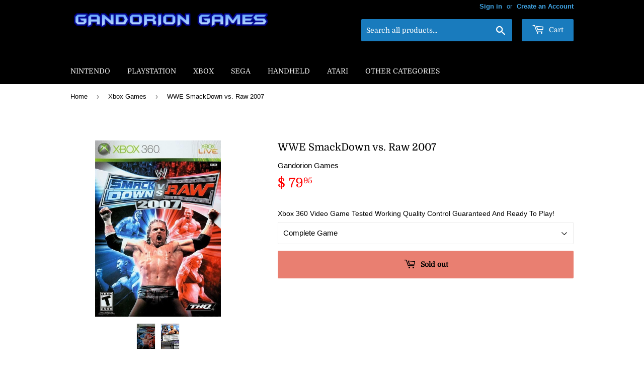

--- FILE ---
content_type: text/html; charset=utf-8
request_url: https://gandoriongames.com/collections/xbox-1/products/wwe-smackdown-vs-raw-2007
body_size: 32516
content:
<!doctype html>
<html class="no-touch no-js">
<head>
 <meta name="google-site-verification" content="0ms_WplS72w8vmwtuklamDhvhaWSteTkgWQzUL_k6m0" />
<meta name="p:domain_verify" content="39c819c0ac889a9b85a600d0b0957e8d"/>
  <script>(function(H){H.className=H.className.replace(/\bno-js\b/,'js')})(document.documentElement)</script>
  <!-- Basic page needs ================================================== -->
  <meta charset="utf-8">
  <meta http-equiv="X-UA-Compatible" content="IE=edge,chrome=1">

  
  <link rel="shortcut icon" href="//gandoriongames.com/cdn/shop/files/Gandorion_Games_a73b7e40-5074-4c65-92f9-aacbc79339f1_32x32.jpg?v=1738586913" type="image/png" />
  

  <!-- Title and description ================================================== -->
  <title>
  WWE SmackDown vs. Raw 2007 Microsoft Xbox 360 Video Game - Gandorion Games
  </title>
	<!-- EGGFLOW SCRIPT START --><script src="//auth.eggflow.com/scripts/secure.js?tid=5e03c49271dec" async></script><!-- EGGFLOW SCRIPT END -->

  
    <meta name="description" content="Product Details UPC: 752919550045. Genre: Sports. Platform: Xbox 360. Region: NTSC (N. America). Rating: Teen.">
  

  <!-- Product meta ================================================== -->
  <!-- /snippets/social-meta-tags.liquid -->




<meta property="og:site_name" content="Gandorion Games">
<meta property="og:url" content="https://gandoriongames.com/products/wwe-smackdown-vs-raw-2007">
<meta property="og:title" content="WWE SmackDown vs. Raw 2007">
<meta property="og:type" content="product">
<meta property="og:description" content="Product Details UPC: 752919550045. Genre: Sports. Platform: Xbox 360. Region: NTSC (N. America). Rating: Teen.">

  <meta property="og:price:amount" content="76.95">
  <meta property="og:price:currency" content="USD">

<meta property="og:image" content="http://gandoriongames.com/cdn/shop/products/WWE_SmackDown_vs._Raw_2007_Xbox_360_-_Gandorion_Games_1200x1200.jpg?v=1628634956"><meta property="og:image" content="http://gandoriongames.com/cdn/shop/products/gEoFBk_1200x1200.jpg?v=1628635099">
<meta property="og:image:secure_url" content="https://gandoriongames.com/cdn/shop/products/WWE_SmackDown_vs._Raw_2007_Xbox_360_-_Gandorion_Games_1200x1200.jpg?v=1628634956"><meta property="og:image:secure_url" content="https://gandoriongames.com/cdn/shop/products/gEoFBk_1200x1200.jpg?v=1628635099">


<meta name="twitter:card" content="summary_large_image">
<meta name="twitter:title" content="WWE SmackDown vs. Raw 2007">
<meta name="twitter:description" content="Product Details UPC: 752919550045. Genre: Sports. Platform: Xbox 360. Region: NTSC (N. America). Rating: Teen.">


  <!-- Helpers ================================================== -->
  <link rel="canonical" href="https://gandoriongames.com/products/wwe-smackdown-vs-raw-2007">
  <meta name="viewport" content="width=device-width,initial-scale=1">

  <!-- CSS ================================================== -->
  <link href="//gandoriongames.com/cdn/shop/t/66/assets/theme.scss.css?v=109278439763926866481759332380" rel="stylesheet" type="text/css" media="all" />

  <!-- Header hook for plugins ================================================== --><script>window.performance && window.performance.mark && window.performance.mark('shopify.content_for_header.start');</script><meta id="shopify-digital-wallet" name="shopify-digital-wallet" content="/5613177/digital_wallets/dialog">
<link rel="alternate" type="application/json+oembed" href="https://gandoriongames.com/products/wwe-smackdown-vs-raw-2007.oembed">
<script async="async" src="/checkouts/internal/preloads.js?locale=en-US"></script>
<script id="shopify-features" type="application/json">{"accessToken":"9a37be75b58a6c90b5d2a61a1a7ae5e8","betas":["rich-media-storefront-analytics"],"domain":"gandoriongames.com","predictiveSearch":true,"shopId":5613177,"locale":"en"}</script>
<script>var Shopify = Shopify || {};
Shopify.shop = "gandorion-games.myshopify.com";
Shopify.locale = "en";
Shopify.currency = {"active":"USD","rate":"1.0"};
Shopify.country = "US";
Shopify.theme = {"name":"Copy of Gandorion Games - Main - 2\/18","id":126955814982,"schema_name":"Supply","schema_version":"8.0.3","theme_store_id":679,"role":"main"};
Shopify.theme.handle = "null";
Shopify.theme.style = {"id":null,"handle":null};
Shopify.cdnHost = "gandoriongames.com/cdn";
Shopify.routes = Shopify.routes || {};
Shopify.routes.root = "/";</script>
<script type="module">!function(o){(o.Shopify=o.Shopify||{}).modules=!0}(window);</script>
<script>!function(o){function n(){var o=[];function n(){o.push(Array.prototype.slice.apply(arguments))}return n.q=o,n}var t=o.Shopify=o.Shopify||{};t.loadFeatures=n(),t.autoloadFeatures=n()}(window);</script>
<script id="shop-js-analytics" type="application/json">{"pageType":"product"}</script>
<script defer="defer" async type="module" src="//gandoriongames.com/cdn/shopifycloud/shop-js/modules/v2/client.init-shop-cart-sync_BdyHc3Nr.en.esm.js"></script>
<script defer="defer" async type="module" src="//gandoriongames.com/cdn/shopifycloud/shop-js/modules/v2/chunk.common_Daul8nwZ.esm.js"></script>
<script type="module">
  await import("//gandoriongames.com/cdn/shopifycloud/shop-js/modules/v2/client.init-shop-cart-sync_BdyHc3Nr.en.esm.js");
await import("//gandoriongames.com/cdn/shopifycloud/shop-js/modules/v2/chunk.common_Daul8nwZ.esm.js");

  window.Shopify.SignInWithShop?.initShopCartSync?.({"fedCMEnabled":true,"windoidEnabled":true});

</script>
<script>(function() {
  var isLoaded = false;
  function asyncLoad() {
    if (isLoaded) return;
    isLoaded = true;
    var urls = ["\/\/swymv3free-01.azureedge.net\/code\/swym-shopify.js?shop=gandorion-games.myshopify.com","https:\/\/cdncozyantitheft.addons.business\/js\/script_tags\/gandorion-games\/4c9TsFFtrhP47LmxvouHUxX20qQVRJWN.js?shop=gandorion-games.myshopify.com","https:\/\/cdn.hextom.com\/js\/freeshippingbar.js?shop=gandorion-games.myshopify.com","https:\/\/trust.conversionbear.com\/script?app=trust_badge\u0026shop=gandorion-games.myshopify.com"];
    for (var i = 0; i < urls.length; i++) {
      var s = document.createElement('script');
      s.type = 'text/javascript';
      s.async = true;
      s.src = urls[i];
      var x = document.getElementsByTagName('script')[0];
      x.parentNode.insertBefore(s, x);
    }
  };
  if(window.attachEvent) {
    window.attachEvent('onload', asyncLoad);
  } else {
    window.addEventListener('load', asyncLoad, false);
  }
})();</script>
<script id="__st">var __st={"a":5613177,"offset":-21600,"reqid":"8765d4ab-f369-4dfb-8bfe-883cd0e47e2a-1768992619","pageurl":"gandoriongames.com\/collections\/xbox-1\/products\/wwe-smackdown-vs-raw-2007","u":"9b146c4d8cdf","p":"product","rtyp":"product","rid":4398503034950};</script>
<script>window.ShopifyPaypalV4VisibilityTracking = true;</script>
<script id="captcha-bootstrap">!function(){'use strict';const t='contact',e='account',n='new_comment',o=[[t,t],['blogs',n],['comments',n],[t,'customer']],c=[[e,'customer_login'],[e,'guest_login'],[e,'recover_customer_password'],[e,'create_customer']],r=t=>t.map((([t,e])=>`form[action*='/${t}']:not([data-nocaptcha='true']) input[name='form_type'][value='${e}']`)).join(','),a=t=>()=>t?[...document.querySelectorAll(t)].map((t=>t.form)):[];function s(){const t=[...o],e=r(t);return a(e)}const i='password',u='form_key',d=['recaptcha-v3-token','g-recaptcha-response','h-captcha-response',i],f=()=>{try{return window.sessionStorage}catch{return}},m='__shopify_v',_=t=>t.elements[u];function p(t,e,n=!1){try{const o=window.sessionStorage,c=JSON.parse(o.getItem(e)),{data:r}=function(t){const{data:e,action:n}=t;return t[m]||n?{data:e,action:n}:{data:t,action:n}}(c);for(const[e,n]of Object.entries(r))t.elements[e]&&(t.elements[e].value=n);n&&o.removeItem(e)}catch(o){console.error('form repopulation failed',{error:o})}}const l='form_type',E='cptcha';function T(t){t.dataset[E]=!0}const w=window,h=w.document,L='Shopify',v='ce_forms',y='captcha';let A=!1;((t,e)=>{const n=(g='f06e6c50-85a8-45c8-87d0-21a2b65856fe',I='https://cdn.shopify.com/shopifycloud/storefront-forms-hcaptcha/ce_storefront_forms_captcha_hcaptcha.v1.5.2.iife.js',D={infoText:'Protected by hCaptcha',privacyText:'Privacy',termsText:'Terms'},(t,e,n)=>{const o=w[L][v],c=o.bindForm;if(c)return c(t,g,e,D).then(n);var r;o.q.push([[t,g,e,D],n]),r=I,A||(h.body.append(Object.assign(h.createElement('script'),{id:'captcha-provider',async:!0,src:r})),A=!0)});var g,I,D;w[L]=w[L]||{},w[L][v]=w[L][v]||{},w[L][v].q=[],w[L][y]=w[L][y]||{},w[L][y].protect=function(t,e){n(t,void 0,e),T(t)},Object.freeze(w[L][y]),function(t,e,n,w,h,L){const[v,y,A,g]=function(t,e,n){const i=e?o:[],u=t?c:[],d=[...i,...u],f=r(d),m=r(i),_=r(d.filter((([t,e])=>n.includes(e))));return[a(f),a(m),a(_),s()]}(w,h,L),I=t=>{const e=t.target;return e instanceof HTMLFormElement?e:e&&e.form},D=t=>v().includes(t);t.addEventListener('submit',(t=>{const e=I(t);if(!e)return;const n=D(e)&&!e.dataset.hcaptchaBound&&!e.dataset.recaptchaBound,o=_(e),c=g().includes(e)&&(!o||!o.value);(n||c)&&t.preventDefault(),c&&!n&&(function(t){try{if(!f())return;!function(t){const e=f();if(!e)return;const n=_(t);if(!n)return;const o=n.value;o&&e.removeItem(o)}(t);const e=Array.from(Array(32),(()=>Math.random().toString(36)[2])).join('');!function(t,e){_(t)||t.append(Object.assign(document.createElement('input'),{type:'hidden',name:u})),t.elements[u].value=e}(t,e),function(t,e){const n=f();if(!n)return;const o=[...t.querySelectorAll(`input[type='${i}']`)].map((({name:t})=>t)),c=[...d,...o],r={};for(const[a,s]of new FormData(t).entries())c.includes(a)||(r[a]=s);n.setItem(e,JSON.stringify({[m]:1,action:t.action,data:r}))}(t,e)}catch(e){console.error('failed to persist form',e)}}(e),e.submit())}));const S=(t,e)=>{t&&!t.dataset[E]&&(n(t,e.some((e=>e===t))),T(t))};for(const o of['focusin','change'])t.addEventListener(o,(t=>{const e=I(t);D(e)&&S(e,y())}));const B=e.get('form_key'),M=e.get(l),P=B&&M;t.addEventListener('DOMContentLoaded',(()=>{const t=y();if(P)for(const e of t)e.elements[l].value===M&&p(e,B);[...new Set([...A(),...v().filter((t=>'true'===t.dataset.shopifyCaptcha))])].forEach((e=>S(e,t)))}))}(h,new URLSearchParams(w.location.search),n,t,e,['guest_login'])})(!0,!0)}();</script>
<script integrity="sha256-4kQ18oKyAcykRKYeNunJcIwy7WH5gtpwJnB7kiuLZ1E=" data-source-attribution="shopify.loadfeatures" defer="defer" src="//gandoriongames.com/cdn/shopifycloud/storefront/assets/storefront/load_feature-a0a9edcb.js" crossorigin="anonymous"></script>
<script data-source-attribution="shopify.dynamic_checkout.dynamic.init">var Shopify=Shopify||{};Shopify.PaymentButton=Shopify.PaymentButton||{isStorefrontPortableWallets:!0,init:function(){window.Shopify.PaymentButton.init=function(){};var t=document.createElement("script");t.src="https://gandoriongames.com/cdn/shopifycloud/portable-wallets/latest/portable-wallets.en.js",t.type="module",document.head.appendChild(t)}};
</script>
<script data-source-attribution="shopify.dynamic_checkout.buyer_consent">
  function portableWalletsHideBuyerConsent(e){var t=document.getElementById("shopify-buyer-consent"),n=document.getElementById("shopify-subscription-policy-button");t&&n&&(t.classList.add("hidden"),t.setAttribute("aria-hidden","true"),n.removeEventListener("click",e))}function portableWalletsShowBuyerConsent(e){var t=document.getElementById("shopify-buyer-consent"),n=document.getElementById("shopify-subscription-policy-button");t&&n&&(t.classList.remove("hidden"),t.removeAttribute("aria-hidden"),n.addEventListener("click",e))}window.Shopify?.PaymentButton&&(window.Shopify.PaymentButton.hideBuyerConsent=portableWalletsHideBuyerConsent,window.Shopify.PaymentButton.showBuyerConsent=portableWalletsShowBuyerConsent);
</script>
<script data-source-attribution="shopify.dynamic_checkout.cart.bootstrap">document.addEventListener("DOMContentLoaded",(function(){function t(){return document.querySelector("shopify-accelerated-checkout-cart, shopify-accelerated-checkout")}if(t())Shopify.PaymentButton.init();else{new MutationObserver((function(e,n){t()&&(Shopify.PaymentButton.init(),n.disconnect())})).observe(document.body,{childList:!0,subtree:!0})}}));
</script>
<link id="shopify-accelerated-checkout-styles" rel="stylesheet" media="screen" href="https://gandoriongames.com/cdn/shopifycloud/portable-wallets/latest/accelerated-checkout-backwards-compat.css" crossorigin="anonymous">
<style id="shopify-accelerated-checkout-cart">
        #shopify-buyer-consent {
  margin-top: 1em;
  display: inline-block;
  width: 100%;
}

#shopify-buyer-consent.hidden {
  display: none;
}

#shopify-subscription-policy-button {
  background: none;
  border: none;
  padding: 0;
  text-decoration: underline;
  font-size: inherit;
  cursor: pointer;
}

#shopify-subscription-policy-button::before {
  box-shadow: none;
}

      </style>

<script>window.performance && window.performance.mark && window.performance.mark('shopify.content_for_header.end');</script>
  

<script src="//gandoriongames.com/cdn/shop/t/66/assets/jquery-2.2.3.min.js?v=58211863146907186831707482503" type="text/javascript"></script>

  <script src="//gandoriongames.com/cdn/shop/t/66/assets/lazysizes.min.js?v=8147953233334221341707482503" async="async"></script>
  <script src="//gandoriongames.com/cdn/shop/t/66/assets/vendor.js?v=106177282645720727331707482503" defer="defer"></script>
  <script src="//gandoriongames.com/cdn/shop/t/66/assets/theme.js?v=60443647211104794501707482503" defer="defer"></script>


<!-- "snippets/sca-quick-view-init.liquid" was not rendered, the associated app was uninstalled -->
 

	
    
    
    <script src="//gandoriongames.com/cdn/shop/t/66/assets/magiczoomplus.js?v=111680392527521412751707482503" type="text/javascript"></script>
    <link href="//gandoriongames.com/cdn/shop/t/66/assets/magiczoomplus.css?v=72635981776841900991707482503" rel="stylesheet" type="text/css" media="all" />
    
    <link href="//gandoriongames.com/cdn/shop/t/66/assets/magiczoomplus.additional.css?v=113183468130308570481707482503" rel="stylesheet" type="text/css" media="all" />
    <script type="text/javascript">
    mzOptions = {
		'zoomWidth':'50%',
		'zoomHeight':'50%',
		'zoomPosition':'inner',
		'zoomDistance':1000,
		'selectorTrigger':'hover',
		'transitionEffect':false,
		'zoomMode':'off',
		'zoomOn':'click',
		'zoomCaption':'off',
		'upscale':false,
		'variableZoom':false,
		'smoothing':false,
		'expand':'off',
		'expandZoomMode':'off',
		'expandZoomOn':'always',
		'expandCaption':false,
		'closeOnClickOutside':true,
		'cssClass':'white-bg',
		'hint':'off',
		'textHoverZoomHint':'Hover to zoom',
		'textClickZoomHint':'Click to zoom',
		'textExpandHint':'Click to expand',
		'textBtnClose':'Close',
		'textBtnNext':'Next',
		'textBtnPrev':'Previous',
		'lazyZoom':true,
		'rightClick':true
    }
    mzMobileOptions = {
		'zoomMode':'off',
		'textHoverZoomHint':'Touch to zoom',
		'textClickZoomHint':'Double tap to zoom',
		'textExpandHint':'Tap to expand'
    }
    
    </script>
    <script src="//gandoriongames.com/cdn/shop/t/66/assets/magiczoomplus.sirv.js?v=99840384192118045271707482503" type="text/javascript"></script>
    


      
    
<script type="text/javascript">
  //BOOSTER APPS COMMON JS CODE
  window.BoosterApps = window.BoosterApps || {};
  window.BoosterApps.common = window.BoosterApps.common || {};
  window.BoosterApps.common.shop = {
    permanent_domain: 'gandorion-games.myshopify.com',
    currency: "USD",
    money_format: "$ {{amount}}",
    id: 5613177
  };
  

  window.BoosterApps.common.template = 'product';
  window.BoosterApps.common.cart = {};
  window.BoosterApps.common.vapid_public_key = "BJuXCmrtTK335SuczdNVYrGVtP_WXn4jImChm49st7K7z7e8gxSZUKk4DhUpk8j2Xpiw5G4-ylNbMKLlKkUEU98=";
  window.BoosterApps.global_config = {"asset_urls":{"loy":{"init_js":"https:\/\/cdn.shopify.com\/s\/files\/1\/0194\/1736\/6592\/t\/1\/assets\/ba_loy_init.js?v=1639598603","widget_js":"https:\/\/cdn.shopify.com\/s\/files\/1\/0194\/1736\/6592\/t\/1\/assets\/ba_loy_widget.js?v=1639708150","widget_css":"https:\/\/cdn.shopify.com\/s\/files\/1\/0194\/1736\/6592\/t\/1\/assets\/ba_loy_widget.css?v=1630424861"},"rev":{"init_js":null,"widget_js":null,"modal_js":null,"widget_css":null,"modal_css":null},"pu":{"init_js":"https:\/\/cdn.shopify.com\/s\/files\/1\/0194\/1736\/6592\/t\/1\/assets\/ba_pu_init.js?v=1635877170"},"bis":{"init_js":"https:\/\/cdn.shopify.com\/s\/files\/1\/0194\/1736\/6592\/t\/1\/assets\/ba_bis_init.js?v=1633795418","modal_js":"https:\/\/cdn.shopify.com\/s\/files\/1\/0194\/1736\/6592\/t\/1\/assets\/ba_bis_modal.js?v=1633795421","modal_css":"https:\/\/cdn.shopify.com\/s\/files\/1\/0194\/1736\/6592\/t\/1\/assets\/ba_bis_modal.css?v=1620346071"},"widgets":{"init_js":"https:\/\/cdn.shopify.com\/s\/files\/1\/0194\/1736\/6592\/t\/1\/assets\/ba_widget_init.js?v=1635877278","modal_js":"https:\/\/cdn.shopify.com\/s\/files\/1\/0194\/1736\/6592\/t\/1\/assets\/ba_widget_modal.js?v=1635877281","modal_css":"https:\/\/cdn.shopify.com\/s\/files\/1\/0194\/1736\/6592\/t\/1\/assets\/ba_widget_modal.css?v=1634823107"},"global":{"helper_js":"https:\/\/cdn.shopify.com\/s\/files\/1\/0194\/1736\/6592\/t\/1\/assets\/ba_tracking.js?v=1637601969"}},"proxy_paths":{"loy":"\/apps\/ba-loy","app_metrics":"\/apps\/ba-loy\/app_metrics","push_subscription":"\/apps\/ba-loy\/push"},"aat":["speed","loy"],"pv":false,"bam":false};

    window.BoosterApps.loy_config = {"brand_theme_settings":{"button_bg":"#0d47a1","header_bg":"#0d47a1","desc_color":"#737376","icon_color":"#3a3a3a","link_color":"#2932fc","visibility":"both","cards_shape":"rounded","hide_widget":"false","launcher_bg":"#0d47a1","title_color":"#212b36","banner_image":"","inputs_shape":"rounded","buttons_shape":"rounded","primary_color":"#2932fc","launcher_shape":"square","container_shape":"circle","mobile_placement":"right","button_text_color":"#fff","desktop_placement":"right","header_text_color":"#fff","powered_by_hidden":"true","launcher_text_color":"#ffffff","mobile_side_spacing":"2","desktop_side_spacing":"2","visibility_condition":"","mobile_bottom_spacing":"2","desktop_bottom_spacing":"2","widget_icon_preview_url":"","hide_widget_launcher_on_mobile":"false","widget_banner_image_preview_url":""},"launcher_style_settings":{"mobile_icon":"gift","mobile_text":"Rewards","desktop_icon":"gift","desktop_text":"Rewards","mobile_layout":"image_only","desktop_layout":"image_only","mobile_launcher_icon":null,"desktop_launcher_icon":null},"points_program_enabled":true,"referral_program_enabled":true,"vip_program_enabled":false,"vip_program_tier_type":"points_earned","vip_program_period":"lifetime","brand_panel_settings":{"visitor_header_caption":"Join now and unlock awesome rewards","visitor_header_title":"🏆 Rewards Program","acct_creation_title":"Join and Earn Rewards","acct_creation_desc":"Get rewarded for being an awesome customer","acct_creation_sign_in":"Already a member?","acct_creation_btn":"Start Earning","visitor_point_header":"Earn Points","visitor_point_desc":"Earn points and turn these into rewards!","member_header_caption":"Your points","member_header_title":"{points}","member_point_header":"Points","member_point_desc":"Earn points and turn these into rewards!","general_ways_to_earn":"Ways to earn","general_ways_to_redeem":"Ways to redeem","general_sign_in":"Sign in","general_sign_up":"Sign up","general_signed_up":"signed up","general_no_rewards_yet":"No rewards yet","general_your_rewards_will_show_here":"Your rewards will show here.","general_past_rewards":"Past rewards","general_go_back":"Go back","general_your_rewards":"Your rewards","general_upcoming_reward":"Upcoming reward","general_redeem":"Redeem","general_redeemed_a_reward":"Redeemed a Reward","general_you_have":"You have","general_rewards":"Rewards","general_reward":"reward","general_manual_points_adjust":"manual points adjustment","general_add_points_default_note":"Points awarded by points import","general_reset_removal_default_note":"Existing points removed for points reset from import","general_reset_new_balance_default_note":"Points reset to new balance by points import","general_refund_points":"Points refunded","general_use_discount_code":"Use this discount code on your next order!","general_apply_code":"Apply code","general_add_product_to_cart":"Add product to cart","general_spend":"you spend","general_spent":"Spent","general_points":"Points","general_point":"Point","general_discount_amount_coupon":"${{discount_amount}} off coupon","general_discount_amount":"points for ${{discount_amount}} off","general_no_points_yet":"No Points yet","general_have_not_earned_points":"You haven't earned any Points yet.","general_place_an_order":"Place an order","general_placed_an_order":"Placed an order","general_points_for_every":"Points for every","general_how_to_earn_points":"How do I earn Points?","general_points_activity":"Points History","general_celebrate_birthday":"Celebrate a birthday","general_celebrate_birthday_past_tense":"Celebrated a birthday","general_birthday_reward":"Celebrate with a reward","general_celebrate_your_birthday":"Let's celebrate your birthday! 🎉 Please give us 30 days notice - otherwise, you'll have to wait another year.","general_edit_date":"Edit Date","general_month":"Month","general_day":"Day","general_enter_valid_date":"Please enter a valid date","general_save_date":"Save date","general_reward_show":"Show","general_share_via_email":"Share via Email","general_share_on":"Share on","general_please_choose_an_option":"Please choose an option from the","general_product_page":"product page","general_by":"by","social_instagram_follow":"Follow on Instagram","social_facebook_like":"Like page on Facebook","social_facebook_share":"Share link on Facebook","social_twitter_follow":"Follow on Twitter","social_twitter_share":"Share link on Twitter","social_instagram_follow_past_tense":"Followed on Instagram","social_facebook_like_past_tense":"Liked a page on Facebook","social_facebook_share_past_tense":"Shared a link on Facebook","social_twitter_follow_past_tense":"Followed on Twitter","social_twitter_share_past_tense":"Shared a link on Twitter","social_follow":"Follow","social_share":"Share","social_like":"Like","referral_complete":"Complete a Referral","referral_complete_past_tense":"Completed a Referral","referral_complete_points":"{{points_amount}} Points for every referral completed","referrals_title":"Referral Program","referrals_visitor_desc":"Refer a friend who makes a purchase and both of you will claim rewards.","referrals_create_account_to_claim_coupon":"Create an Account to claim your coupon","referrals_create_account":"Create an Account","referrals_referred_reward":"They will get","referrals_referrer_reward":"You will get","referrals_call_to_action":"Refer friends and earn","referrals_completed":"referrals completed so far","referrals_share_link":"Share this link with a friend for them to claim the reward","referrals_referral_code":"Your referral link to share","referrals_get_reward":"Get your","referrals_claimed_reward":"Here's your","referrals_claim_reward":"Claim your gift","referrals_email_invite":"Refer friends by email","referrals_email_send":"Send email","referrals_email_to":"To","referrals_email_to_placeholder":"Add a comma-separated list of emails","referrals_email_message":"Message","referrals_email_message_placeholder":"Customize your referral message. The referral link will be automatically added.","referrals_invalid_email":"Please enter a valid email address","referrals_no_referrals_yet":"No referrals yet","referrals_your_referrals_show_here":"Your referrals will show here.","referrals_your_referrals":"Your referrals","referrals_status_pending":"pending","referrals_status_completed":"completed","referrals_status_blocked":"blocked","vip_tiers":"VIP Tiers","vip_status":"VIP Status","vip_reward":"VIP reward","vip_tier_desc":"Gain access to exclusive rewards.","vip_reward_earned_via":"Earned via {{vip_tier_name}} tier","vip_tier_no_vip_history":"No VIP membership history yet","vip_tier_vip_history":"VIP History","vip_tier_added_to":"Added to {{tier_name}}","vip_tier_achieved":"Unlocked {{tier_name}}","vip_tier_dropped_to":"Fell to {{tier_name}}","vip_tier_retained_to":"Kept {{tier_name}}","vip_tier_earn_points":"Earn {{points}} Points","vip_tier_spend":"Spend {{amount}}","vip_perks":"Perks","vip_benefits":"Benefits","vip_tier_to_unlock":"to unlock","vip_achieved_until":"Achieved until","vip_tier_on_highest":"You did it! You're on the highest tier 🎉","general_error":"Hmm, something went wrong, please try again shortly","general_redeem_error_min_points":"Did not met minimum points to redeem","general_redeem_error_max_points":"Exceeded maximum points to spend","tos_max_shipping_amount":"Maximum shipping amount of {{max_shipping_amount}}.","tos_expiry_months":"Expires {{expiry_months}} month(s) after being redeemed.","tos_expiry_at":"Reward expires on {{expiry_date}}.","tos_free_product":"Reward only applies to {{product_name}}","tos_min_order_amount":"Applies to all orders over {{min_order_amount}}.","tos_apply_to_collection":"Only for products in specific collections."},"widget_css":"#baLoySectionWrapper .ba-loy-bg-color {\n  background-color: #0d47a1;\n}\n\n#baLoySectionWrapper .section-panel-wrapper {\n  box-shadow:rgba(0, 0, 0, 0.1) 0px 4px 15px 0px, rgba(0, 0, 0, 0.1) 0px 1px 2px 0px, #0d47a1 0px 2px 0px 0px inset;\n}\n\n\n\n\n.header-main, .header-secondary {\n\tcolor: #fff !important;\n}\n.main-default a.sign-in{\n  color: #2932fc !important;\n}\n\n.section-table-piece-detail-items .li-img path {\n  fill: #3a3a3a;\n}\n\n.buttons-icons-detail-image .li-img {\n  fill: #3a3a3a;\n}\n\n#baLoySectionWrapper .loy-button-main{\n    background: #0d47a1;\n    color: #fff;\n}\n\n  #baLoySectionWrapper .loy-button-main{\n    color: #fff;\n  }\n\n  #baLoySectionWrapper .main-default, #baLoySectionWrapper div.panel-section .head-title,#baLoySectionWrapper body {\n    color: #212b36;\n  }\n\n  #baLoySectionWrapper .section-panel-wrapper .panel-desc, #baLoySectionWrapper .main-default.sign-in-text{\n    color: #737376;\n  }\n\n  #launcher-wrapper{\n    background: #0d47a1;\n  }\n\n  #baLoySectionWrapper div.section-bottom{\n    display:none;\n  }\n\n.ba-loy-namespace .ba-loy-messenger-frame, #launcher-wrapper{\n  right: 2px;\n  left: auto;\n}\n.ba-loy-namespace .ba-loy-messenger-frame {\n  bottom: 72px;\n}\n#launcher-wrapper{\n  bottom: 2px;\n}\n\n.launcher-text{\n  color: #ffffff !important;\n}\n\n#launcher-wrapper .launcher-desktop { display: block; }\n#launcher-wrapper .launcher-mobile  { display: none;  }\n\n@media (max-width: 500px) {\n  .ba-loy-namespace .ba-loy-messenger-frame{\n    height: 100%;\n    min-height: 100%;\n    bottom: 0;\n    right: 0;\n    left: 0;\n    top: 0;\n    width: 100%;\n    border-radius: 0;\n  }\n  #launcher-wrapper.up{\n    display: none;\n  }\n  #launcher-wrapper{\n    right: 2px;\n    left: auto;\n    bottom: 2px;\n  }\n  #launcher-wrapper .launcher-desktop { display: none;  }\n  #launcher-wrapper .launcher-mobile  { display: block; }\n}\n\n\n\n.ba-loy-circle{border-radius: 30px !important;}\n.ba-loy-rounded{border-radius: 10px !important;}\n.ba-loy-square{border-radius: 0px !important;}\n","custom_css":null,"ways_to_earn":[{"automation_id":77381,"status":"active","trigger":"order_placed","step_id":202992,"points_amount":5,"points_type":"multiplier","icon_url":null},{"automation_id":77380,"status":"active","trigger":"loy_contact_member_enabled","step_id":202991,"points_amount":100,"points_type":"fixed","icon_url":null},{"automation_id":77382,"status":"active","trigger":"loy_contact_birthday","step_id":202993,"points_amount":250,"points_type":"fixed","icon_url":null},{"social":true,"trigger":"facebook_like","points_amount":"50","url":"https:\/\/facebook.com\/https:\/\/www.facebook.com\/GandorionGames\/"},{"id":"referral_complete","active":true,"trigger":"referral_complete","icon_url":null,"updated_at":"2021-10-02T18:46:44.662Z","points_amount":"50"}],"referral_rewards":{"referrer_reward":{"id":66135,"name":"$ 5 off coupon","reward_type":"fixed_amount","properties":{"applies_to":"entire"}},"referred_reward":{"id":66136,"name":"$ 5 off coupon","reward_type":"fixed_amount","properties":{"applies_to":"entire","customer_points_get":1.0,"increment_points_value":100}}},"referral_social_settings":{"email":"false","twitter":"true","facebook":"true","twitter_message":""},"referrals_customer_account_required":true,"vip_tiers":[]};
    window.BoosterApps.loy_config.api_endpoint = "/apps/ba-loy";
    window.BoosterApps.loy_config.domain_name = "rivo.io/apps/loyalty";




  
    if (window.BoosterApps.common.template == 'product'){
      window.BoosterApps.common.product = {
        id: 4398503034950, price: 7695, handle: "wwe-smackdown-vs-raw-2007", tags: ["(Xbox 360)","Sports"],
        available: false, title: "WWE SmackDown vs. Raw 2007", variants: [{"id":31353620693062,"title":"Complete Game","option1":"Complete Game","option2":null,"option3":null,"sku":"STK","requires_shipping":true,"taxable":true,"featured_image":{"id":13661705470022,"product_id":4398503034950,"position":1,"created_at":"2020-02-03T12:30:56-06:00","updated_at":"2021-08-10T17:35:56-05:00","alt":"WWE SmackDown vs. Raw 2007 Microsoft Xbox 360 Video Game - Gandorion Games","width":500,"height":700,"src":"\/\/gandoriongames.com\/cdn\/shop\/products\/WWE_SmackDown_vs._Raw_2007_Xbox_360_-_Gandorion_Games.jpg?v=1628634956","variant_ids":[31353620693062,39425861976134]},"available":false,"name":"WWE SmackDown vs. Raw 2007 - Complete Game","public_title":"Complete Game","options":["Complete Game"],"price":7995,"weight":227,"compare_at_price":null,"inventory_quantity":0,"inventory_management":"shopify","inventory_policy":"deny","barcode":"752919550045","featured_media":{"alt":"WWE SmackDown vs. Raw 2007 Microsoft Xbox 360 Video Game - Gandorion Games","id":5834669916230,"position":1,"preview_image":{"aspect_ratio":0.714,"height":700,"width":500,"src":"\/\/gandoriongames.com\/cdn\/shop\/products\/WWE_SmackDown_vs._Raw_2007_Xbox_360_-_Gandorion_Games.jpg?v=1628634956"}},"requires_selling_plan":false,"selling_plan_allocations":[]},{"id":39425861976134,"title":"Game Only","option1":"Game Only","option2":null,"option3":null,"sku":"STK","requires_shipping":true,"taxable":true,"featured_image":{"id":13661705470022,"product_id":4398503034950,"position":1,"created_at":"2020-02-03T12:30:56-06:00","updated_at":"2021-08-10T17:35:56-05:00","alt":"WWE SmackDown vs. Raw 2007 Microsoft Xbox 360 Video Game - Gandorion Games","width":500,"height":700,"src":"\/\/gandoriongames.com\/cdn\/shop\/products\/WWE_SmackDown_vs._Raw_2007_Xbox_360_-_Gandorion_Games.jpg?v=1628634956","variant_ids":[31353620693062,39425861976134]},"available":false,"name":"WWE SmackDown vs. Raw 2007 - Game Only","public_title":"Game Only","options":["Game Only"],"price":7695,"weight":113,"compare_at_price":null,"inventory_quantity":0,"inventory_management":"shopify","inventory_policy":"deny","barcode":"752919550045","featured_media":{"alt":"WWE SmackDown vs. Raw 2007 Microsoft Xbox 360 Video Game - Gandorion Games","id":5834669916230,"position":1,"preview_image":{"aspect_ratio":0.714,"height":700,"width":500,"src":"\/\/gandoriongames.com\/cdn\/shop\/products\/WWE_SmackDown_vs._Raw_2007_Xbox_360_-_Gandorion_Games.jpg?v=1628634956"}},"requires_selling_plan":false,"selling_plan_allocations":[]}]
      };
      window.BoosterApps.common.product.review_data = null;
    }
  

</script>


<script type="text/javascript">
  !function(e){var t={};function r(n){if(t[n])return t[n].exports;var o=t[n]={i:n,l:!1,exports:{}};return e[n].call(o.exports,o,o.exports,r),o.l=!0,o.exports}r.m=e,r.c=t,r.d=function(e,t,n){r.o(e,t)||Object.defineProperty(e,t,{enumerable:!0,get:n})},r.r=function(e){"undefined"!==typeof Symbol&&Symbol.toStringTag&&Object.defineProperty(e,Symbol.toStringTag,{value:"Module"}),Object.defineProperty(e,"__esModule",{value:!0})},r.t=function(e,t){if(1&t&&(e=r(e)),8&t)return e;if(4&t&&"object"===typeof e&&e&&e.__esModule)return e;var n=Object.create(null);if(r.r(n),Object.defineProperty(n,"default",{enumerable:!0,value:e}),2&t&&"string"!=typeof e)for(var o in e)r.d(n,o,function(t){return e[t]}.bind(null,o));return n},r.n=function(e){var t=e&&e.__esModule?function(){return e.default}:function(){return e};return r.d(t,"a",t),t},r.o=function(e,t){return Object.prototype.hasOwnProperty.call(e,t)},r.p="https://rivo.io/apps/loyalty/packs/",r(r.s=43)}({43:function(e,t){}});
//# sourceMappingURL=application-fd4e4531414dadcdd362.js.map

  //Global snippet for Booster Apps
  //this is updated automatically - do not edit manually.

  function loadScript(src, defer, done) {
    var js = document.createElement('script');
    js.src = src;
    js.defer = defer;
    js.onload = function(){done();};
    js.onerror = function(){
      done(new Error('Failed to load script ' + src));
    };
    document.head.appendChild(js);
  }

  function browserSupportsAllFeatures() {
    return window.Promise && window.fetch && window.Symbol;
  }

  if (browserSupportsAllFeatures()) {
    main();
  } else {
    loadScript('https://polyfill-fastly.net/v3/polyfill.min.js?features=Promise,fetch', true, main);
  }

  function loadAppScripts(){
      loadScript(window.BoosterApps.global_config.asset_urls.loy.init_js, true, function(){});



  }

  function main(err) {
    //isolate the scope
    loadScript(window.BoosterApps.global_config.asset_urls.global.helper_js, false, loadAppScripts);
  }
</script>


<script>
    
    
    
    
    var gsf_conversion_data = {page_type : 'product', event : 'view_item', data : {product_data : [{variant_id : 31353620693062, product_id : 4398503034950, name : "WWE SmackDown vs. Raw 2007", price : "79.95", currency : "USD", sku : "STK", brand : "Gandorion Games", variant : "Complete Game", category : "Video Game", quantity : "0" }], total_price : "79.95", shop_currency : "USD"}};
    
</script>
<link href="https://monorail-edge.shopifysvc.com" rel="dns-prefetch">
<script>(function(){if ("sendBeacon" in navigator && "performance" in window) {try {var session_token_from_headers = performance.getEntriesByType('navigation')[0].serverTiming.find(x => x.name == '_s').description;} catch {var session_token_from_headers = undefined;}var session_cookie_matches = document.cookie.match(/_shopify_s=([^;]*)/);var session_token_from_cookie = session_cookie_matches && session_cookie_matches.length === 2 ? session_cookie_matches[1] : "";var session_token = session_token_from_headers || session_token_from_cookie || "";function handle_abandonment_event(e) {var entries = performance.getEntries().filter(function(entry) {return /monorail-edge.shopifysvc.com/.test(entry.name);});if (!window.abandonment_tracked && entries.length === 0) {window.abandonment_tracked = true;var currentMs = Date.now();var navigation_start = performance.timing.navigationStart;var payload = {shop_id: 5613177,url: window.location.href,navigation_start,duration: currentMs - navigation_start,session_token,page_type: "product"};window.navigator.sendBeacon("https://monorail-edge.shopifysvc.com/v1/produce", JSON.stringify({schema_id: "online_store_buyer_site_abandonment/1.1",payload: payload,metadata: {event_created_at_ms: currentMs,event_sent_at_ms: currentMs}}));}}window.addEventListener('pagehide', handle_abandonment_event);}}());</script>
<script id="web-pixels-manager-setup">(function e(e,d,r,n,o){if(void 0===o&&(o={}),!Boolean(null===(a=null===(i=window.Shopify)||void 0===i?void 0:i.analytics)||void 0===a?void 0:a.replayQueue)){var i,a;window.Shopify=window.Shopify||{};var t=window.Shopify;t.analytics=t.analytics||{};var s=t.analytics;s.replayQueue=[],s.publish=function(e,d,r){return s.replayQueue.push([e,d,r]),!0};try{self.performance.mark("wpm:start")}catch(e){}var l=function(){var e={modern:/Edge?\/(1{2}[4-9]|1[2-9]\d|[2-9]\d{2}|\d{4,})\.\d+(\.\d+|)|Firefox\/(1{2}[4-9]|1[2-9]\d|[2-9]\d{2}|\d{4,})\.\d+(\.\d+|)|Chrom(ium|e)\/(9{2}|\d{3,})\.\d+(\.\d+|)|(Maci|X1{2}).+ Version\/(15\.\d+|(1[6-9]|[2-9]\d|\d{3,})\.\d+)([,.]\d+|)( \(\w+\)|)( Mobile\/\w+|) Safari\/|Chrome.+OPR\/(9{2}|\d{3,})\.\d+\.\d+|(CPU[ +]OS|iPhone[ +]OS|CPU[ +]iPhone|CPU IPhone OS|CPU iPad OS)[ +]+(15[._]\d+|(1[6-9]|[2-9]\d|\d{3,})[._]\d+)([._]\d+|)|Android:?[ /-](13[3-9]|1[4-9]\d|[2-9]\d{2}|\d{4,})(\.\d+|)(\.\d+|)|Android.+Firefox\/(13[5-9]|1[4-9]\d|[2-9]\d{2}|\d{4,})\.\d+(\.\d+|)|Android.+Chrom(ium|e)\/(13[3-9]|1[4-9]\d|[2-9]\d{2}|\d{4,})\.\d+(\.\d+|)|SamsungBrowser\/([2-9]\d|\d{3,})\.\d+/,legacy:/Edge?\/(1[6-9]|[2-9]\d|\d{3,})\.\d+(\.\d+|)|Firefox\/(5[4-9]|[6-9]\d|\d{3,})\.\d+(\.\d+|)|Chrom(ium|e)\/(5[1-9]|[6-9]\d|\d{3,})\.\d+(\.\d+|)([\d.]+$|.*Safari\/(?![\d.]+ Edge\/[\d.]+$))|(Maci|X1{2}).+ Version\/(10\.\d+|(1[1-9]|[2-9]\d|\d{3,})\.\d+)([,.]\d+|)( \(\w+\)|)( Mobile\/\w+|) Safari\/|Chrome.+OPR\/(3[89]|[4-9]\d|\d{3,})\.\d+\.\d+|(CPU[ +]OS|iPhone[ +]OS|CPU[ +]iPhone|CPU IPhone OS|CPU iPad OS)[ +]+(10[._]\d+|(1[1-9]|[2-9]\d|\d{3,})[._]\d+)([._]\d+|)|Android:?[ /-](13[3-9]|1[4-9]\d|[2-9]\d{2}|\d{4,})(\.\d+|)(\.\d+|)|Mobile Safari.+OPR\/([89]\d|\d{3,})\.\d+\.\d+|Android.+Firefox\/(13[5-9]|1[4-9]\d|[2-9]\d{2}|\d{4,})\.\d+(\.\d+|)|Android.+Chrom(ium|e)\/(13[3-9]|1[4-9]\d|[2-9]\d{2}|\d{4,})\.\d+(\.\d+|)|Android.+(UC? ?Browser|UCWEB|U3)[ /]?(15\.([5-9]|\d{2,})|(1[6-9]|[2-9]\d|\d{3,})\.\d+)\.\d+|SamsungBrowser\/(5\.\d+|([6-9]|\d{2,})\.\d+)|Android.+MQ{2}Browser\/(14(\.(9|\d{2,})|)|(1[5-9]|[2-9]\d|\d{3,})(\.\d+|))(\.\d+|)|K[Aa][Ii]OS\/(3\.\d+|([4-9]|\d{2,})\.\d+)(\.\d+|)/},d=e.modern,r=e.legacy,n=navigator.userAgent;return n.match(d)?"modern":n.match(r)?"legacy":"unknown"}(),u="modern"===l?"modern":"legacy",c=(null!=n?n:{modern:"",legacy:""})[u],f=function(e){return[e.baseUrl,"/wpm","/b",e.hashVersion,"modern"===e.buildTarget?"m":"l",".js"].join("")}({baseUrl:d,hashVersion:r,buildTarget:u}),m=function(e){var d=e.version,r=e.bundleTarget,n=e.surface,o=e.pageUrl,i=e.monorailEndpoint;return{emit:function(e){var a=e.status,t=e.errorMsg,s=(new Date).getTime(),l=JSON.stringify({metadata:{event_sent_at_ms:s},events:[{schema_id:"web_pixels_manager_load/3.1",payload:{version:d,bundle_target:r,page_url:o,status:a,surface:n,error_msg:t},metadata:{event_created_at_ms:s}}]});if(!i)return console&&console.warn&&console.warn("[Web Pixels Manager] No Monorail endpoint provided, skipping logging."),!1;try{return self.navigator.sendBeacon.bind(self.navigator)(i,l)}catch(e){}var u=new XMLHttpRequest;try{return u.open("POST",i,!0),u.setRequestHeader("Content-Type","text/plain"),u.send(l),!0}catch(e){return console&&console.warn&&console.warn("[Web Pixels Manager] Got an unhandled error while logging to Monorail."),!1}}}}({version:r,bundleTarget:l,surface:e.surface,pageUrl:self.location.href,monorailEndpoint:e.monorailEndpoint});try{o.browserTarget=l,function(e){var d=e.src,r=e.async,n=void 0===r||r,o=e.onload,i=e.onerror,a=e.sri,t=e.scriptDataAttributes,s=void 0===t?{}:t,l=document.createElement("script"),u=document.querySelector("head"),c=document.querySelector("body");if(l.async=n,l.src=d,a&&(l.integrity=a,l.crossOrigin="anonymous"),s)for(var f in s)if(Object.prototype.hasOwnProperty.call(s,f))try{l.dataset[f]=s[f]}catch(e){}if(o&&l.addEventListener("load",o),i&&l.addEventListener("error",i),u)u.appendChild(l);else{if(!c)throw new Error("Did not find a head or body element to append the script");c.appendChild(l)}}({src:f,async:!0,onload:function(){if(!function(){var e,d;return Boolean(null===(d=null===(e=window.Shopify)||void 0===e?void 0:e.analytics)||void 0===d?void 0:d.initialized)}()){var d=window.webPixelsManager.init(e)||void 0;if(d){var r=window.Shopify.analytics;r.replayQueue.forEach((function(e){var r=e[0],n=e[1],o=e[2];d.publishCustomEvent(r,n,o)})),r.replayQueue=[],r.publish=d.publishCustomEvent,r.visitor=d.visitor,r.initialized=!0}}},onerror:function(){return m.emit({status:"failed",errorMsg:"".concat(f," has failed to load")})},sri:function(e){var d=/^sha384-[A-Za-z0-9+/=]+$/;return"string"==typeof e&&d.test(e)}(c)?c:"",scriptDataAttributes:o}),m.emit({status:"loading"})}catch(e){m.emit({status:"failed",errorMsg:(null==e?void 0:e.message)||"Unknown error"})}}})({shopId: 5613177,storefrontBaseUrl: "https://gandoriongames.com",extensionsBaseUrl: "https://extensions.shopifycdn.com/cdn/shopifycloud/web-pixels-manager",monorailEndpoint: "https://monorail-edge.shopifysvc.com/unstable/produce_batch",surface: "storefront-renderer",enabledBetaFlags: ["2dca8a86"],webPixelsConfigList: [{"id":"1284636742","configuration":"{\"account_ID\":\"184951\",\"google_analytics_tracking_tag\":\"1\",\"measurement_id\":\"2\",\"api_secret\":\"3\",\"shop_settings\":\"{\\\"custom_pixel_script\\\":\\\"https:\\\\\\\/\\\\\\\/storage.googleapis.com\\\\\\\/gsf-scripts\\\\\\\/custom-pixels\\\\\\\/gandorion-games.js\\\"}\"}","eventPayloadVersion":"v1","runtimeContext":"LAX","scriptVersion":"c6b888297782ed4a1cba19cda43d6625","type":"APP","apiClientId":1558137,"privacyPurposes":[],"dataSharingAdjustments":{"protectedCustomerApprovalScopes":["read_customer_address","read_customer_email","read_customer_name","read_customer_personal_data","read_customer_phone"]}},{"id":"611188806","configuration":"{\"tagID\":\"2614321777273\"}","eventPayloadVersion":"v1","runtimeContext":"STRICT","scriptVersion":"18031546ee651571ed29edbe71a3550b","type":"APP","apiClientId":3009811,"privacyPurposes":["ANALYTICS","MARKETING","SALE_OF_DATA"],"dataSharingAdjustments":{"protectedCustomerApprovalScopes":["read_customer_address","read_customer_email","read_customer_name","read_customer_personal_data","read_customer_phone"]}},{"id":"58982470","eventPayloadVersion":"v1","runtimeContext":"LAX","scriptVersion":"1","type":"CUSTOM","privacyPurposes":["MARKETING"],"name":"Meta pixel (migrated)"},{"id":"shopify-app-pixel","configuration":"{}","eventPayloadVersion":"v1","runtimeContext":"STRICT","scriptVersion":"0450","apiClientId":"shopify-pixel","type":"APP","privacyPurposes":["ANALYTICS","MARKETING"]},{"id":"shopify-custom-pixel","eventPayloadVersion":"v1","runtimeContext":"LAX","scriptVersion":"0450","apiClientId":"shopify-pixel","type":"CUSTOM","privacyPurposes":["ANALYTICS","MARKETING"]}],isMerchantRequest: false,initData: {"shop":{"name":"Gandorion Games","paymentSettings":{"currencyCode":"USD"},"myshopifyDomain":"gandorion-games.myshopify.com","countryCode":"US","storefrontUrl":"https:\/\/gandoriongames.com"},"customer":null,"cart":null,"checkout":null,"productVariants":[{"price":{"amount":79.95,"currencyCode":"USD"},"product":{"title":"WWE SmackDown vs. Raw 2007","vendor":"Gandorion Games","id":"4398503034950","untranslatedTitle":"WWE SmackDown vs. Raw 2007","url":"\/products\/wwe-smackdown-vs-raw-2007","type":"Video Game"},"id":"31353620693062","image":{"src":"\/\/gandoriongames.com\/cdn\/shop\/products\/WWE_SmackDown_vs._Raw_2007_Xbox_360_-_Gandorion_Games.jpg?v=1628634956"},"sku":"STK","title":"Complete Game","untranslatedTitle":"Complete Game"},{"price":{"amount":76.95,"currencyCode":"USD"},"product":{"title":"WWE SmackDown vs. Raw 2007","vendor":"Gandorion Games","id":"4398503034950","untranslatedTitle":"WWE SmackDown vs. Raw 2007","url":"\/products\/wwe-smackdown-vs-raw-2007","type":"Video Game"},"id":"39425861976134","image":{"src":"\/\/gandoriongames.com\/cdn\/shop\/products\/WWE_SmackDown_vs._Raw_2007_Xbox_360_-_Gandorion_Games.jpg?v=1628634956"},"sku":"STK","title":"Game Only","untranslatedTitle":"Game Only"}],"purchasingCompany":null},},"https://gandoriongames.com/cdn","fcfee988w5aeb613cpc8e4bc33m6693e112",{"modern":"","legacy":""},{"shopId":"5613177","storefrontBaseUrl":"https:\/\/gandoriongames.com","extensionBaseUrl":"https:\/\/extensions.shopifycdn.com\/cdn\/shopifycloud\/web-pixels-manager","surface":"storefront-renderer","enabledBetaFlags":"[\"2dca8a86\"]","isMerchantRequest":"false","hashVersion":"fcfee988w5aeb613cpc8e4bc33m6693e112","publish":"custom","events":"[[\"page_viewed\",{}],[\"product_viewed\",{\"productVariant\":{\"price\":{\"amount\":79.95,\"currencyCode\":\"USD\"},\"product\":{\"title\":\"WWE SmackDown vs. Raw 2007\",\"vendor\":\"Gandorion Games\",\"id\":\"4398503034950\",\"untranslatedTitle\":\"WWE SmackDown vs. Raw 2007\",\"url\":\"\/products\/wwe-smackdown-vs-raw-2007\",\"type\":\"Video Game\"},\"id\":\"31353620693062\",\"image\":{\"src\":\"\/\/gandoriongames.com\/cdn\/shop\/products\/WWE_SmackDown_vs._Raw_2007_Xbox_360_-_Gandorion_Games.jpg?v=1628634956\"},\"sku\":\"STK\",\"title\":\"Complete Game\",\"untranslatedTitle\":\"Complete Game\"}}]]"});</script><script>
  window.ShopifyAnalytics = window.ShopifyAnalytics || {};
  window.ShopifyAnalytics.meta = window.ShopifyAnalytics.meta || {};
  window.ShopifyAnalytics.meta.currency = 'USD';
  var meta = {"product":{"id":4398503034950,"gid":"gid:\/\/shopify\/Product\/4398503034950","vendor":"Gandorion Games","type":"Video Game","handle":"wwe-smackdown-vs-raw-2007","variants":[{"id":31353620693062,"price":7995,"name":"WWE SmackDown vs. Raw 2007 - Complete Game","public_title":"Complete Game","sku":"STK"},{"id":39425861976134,"price":7695,"name":"WWE SmackDown vs. Raw 2007 - Game Only","public_title":"Game Only","sku":"STK"}],"remote":false},"page":{"pageType":"product","resourceType":"product","resourceId":4398503034950,"requestId":"8765d4ab-f369-4dfb-8bfe-883cd0e47e2a-1768992619"}};
  for (var attr in meta) {
    window.ShopifyAnalytics.meta[attr] = meta[attr];
  }
</script>
<script class="analytics">
  (function () {
    var customDocumentWrite = function(content) {
      var jquery = null;

      if (window.jQuery) {
        jquery = window.jQuery;
      } else if (window.Checkout && window.Checkout.$) {
        jquery = window.Checkout.$;
      }

      if (jquery) {
        jquery('body').append(content);
      }
    };

    var hasLoggedConversion = function(token) {
      if (token) {
        return document.cookie.indexOf('loggedConversion=' + token) !== -1;
      }
      return false;
    }

    var setCookieIfConversion = function(token) {
      if (token) {
        var twoMonthsFromNow = new Date(Date.now());
        twoMonthsFromNow.setMonth(twoMonthsFromNow.getMonth() + 2);

        document.cookie = 'loggedConversion=' + token + '; expires=' + twoMonthsFromNow;
      }
    }

    var trekkie = window.ShopifyAnalytics.lib = window.trekkie = window.trekkie || [];
    if (trekkie.integrations) {
      return;
    }
    trekkie.methods = [
      'identify',
      'page',
      'ready',
      'track',
      'trackForm',
      'trackLink'
    ];
    trekkie.factory = function(method) {
      return function() {
        var args = Array.prototype.slice.call(arguments);
        args.unshift(method);
        trekkie.push(args);
        return trekkie;
      };
    };
    for (var i = 0; i < trekkie.methods.length; i++) {
      var key = trekkie.methods[i];
      trekkie[key] = trekkie.factory(key);
    }
    trekkie.load = function(config) {
      trekkie.config = config || {};
      trekkie.config.initialDocumentCookie = document.cookie;
      var first = document.getElementsByTagName('script')[0];
      var script = document.createElement('script');
      script.type = 'text/javascript';
      script.onerror = function(e) {
        var scriptFallback = document.createElement('script');
        scriptFallback.type = 'text/javascript';
        scriptFallback.onerror = function(error) {
                var Monorail = {
      produce: function produce(monorailDomain, schemaId, payload) {
        var currentMs = new Date().getTime();
        var event = {
          schema_id: schemaId,
          payload: payload,
          metadata: {
            event_created_at_ms: currentMs,
            event_sent_at_ms: currentMs
          }
        };
        return Monorail.sendRequest("https://" + monorailDomain + "/v1/produce", JSON.stringify(event));
      },
      sendRequest: function sendRequest(endpointUrl, payload) {
        // Try the sendBeacon API
        if (window && window.navigator && typeof window.navigator.sendBeacon === 'function' && typeof window.Blob === 'function' && !Monorail.isIos12()) {
          var blobData = new window.Blob([payload], {
            type: 'text/plain'
          });

          if (window.navigator.sendBeacon(endpointUrl, blobData)) {
            return true;
          } // sendBeacon was not successful

        } // XHR beacon

        var xhr = new XMLHttpRequest();

        try {
          xhr.open('POST', endpointUrl);
          xhr.setRequestHeader('Content-Type', 'text/plain');
          xhr.send(payload);
        } catch (e) {
          console.log(e);
        }

        return false;
      },
      isIos12: function isIos12() {
        return window.navigator.userAgent.lastIndexOf('iPhone; CPU iPhone OS 12_') !== -1 || window.navigator.userAgent.lastIndexOf('iPad; CPU OS 12_') !== -1;
      }
    };
    Monorail.produce('monorail-edge.shopifysvc.com',
      'trekkie_storefront_load_errors/1.1',
      {shop_id: 5613177,
      theme_id: 126955814982,
      app_name: "storefront",
      context_url: window.location.href,
      source_url: "//gandoriongames.com/cdn/s/trekkie.storefront.cd680fe47e6c39ca5d5df5f0a32d569bc48c0f27.min.js"});

        };
        scriptFallback.async = true;
        scriptFallback.src = '//gandoriongames.com/cdn/s/trekkie.storefront.cd680fe47e6c39ca5d5df5f0a32d569bc48c0f27.min.js';
        first.parentNode.insertBefore(scriptFallback, first);
      };
      script.async = true;
      script.src = '//gandoriongames.com/cdn/s/trekkie.storefront.cd680fe47e6c39ca5d5df5f0a32d569bc48c0f27.min.js';
      first.parentNode.insertBefore(script, first);
    };
    trekkie.load(
      {"Trekkie":{"appName":"storefront","development":false,"defaultAttributes":{"shopId":5613177,"isMerchantRequest":null,"themeId":126955814982,"themeCityHash":"12327719159006068436","contentLanguage":"en","currency":"USD","eventMetadataId":"3754abf9-742a-4f53-99fe-bf4a1c91596c"},"isServerSideCookieWritingEnabled":true,"monorailRegion":"shop_domain","enabledBetaFlags":["65f19447"]},"Session Attribution":{},"S2S":{"facebookCapiEnabled":false,"source":"trekkie-storefront-renderer","apiClientId":580111}}
    );

    var loaded = false;
    trekkie.ready(function() {
      if (loaded) return;
      loaded = true;

      window.ShopifyAnalytics.lib = window.trekkie;

      var originalDocumentWrite = document.write;
      document.write = customDocumentWrite;
      try { window.ShopifyAnalytics.merchantGoogleAnalytics.call(this); } catch(error) {};
      document.write = originalDocumentWrite;

      window.ShopifyAnalytics.lib.page(null,{"pageType":"product","resourceType":"product","resourceId":4398503034950,"requestId":"8765d4ab-f369-4dfb-8bfe-883cd0e47e2a-1768992619","shopifyEmitted":true});

      var match = window.location.pathname.match(/checkouts\/(.+)\/(thank_you|post_purchase)/)
      var token = match? match[1]: undefined;
      if (!hasLoggedConversion(token)) {
        setCookieIfConversion(token);
        window.ShopifyAnalytics.lib.track("Viewed Product",{"currency":"USD","variantId":31353620693062,"productId":4398503034950,"productGid":"gid:\/\/shopify\/Product\/4398503034950","name":"WWE SmackDown vs. Raw 2007 - Complete Game","price":"79.95","sku":"STK","brand":"Gandorion Games","variant":"Complete Game","category":"Video Game","nonInteraction":true,"remote":false},undefined,undefined,{"shopifyEmitted":true});
      window.ShopifyAnalytics.lib.track("monorail:\/\/trekkie_storefront_viewed_product\/1.1",{"currency":"USD","variantId":31353620693062,"productId":4398503034950,"productGid":"gid:\/\/shopify\/Product\/4398503034950","name":"WWE SmackDown vs. Raw 2007 - Complete Game","price":"79.95","sku":"STK","brand":"Gandorion Games","variant":"Complete Game","category":"Video Game","nonInteraction":true,"remote":false,"referer":"https:\/\/gandoriongames.com\/collections\/xbox-1\/products\/wwe-smackdown-vs-raw-2007"});
      }
    });


        var eventsListenerScript = document.createElement('script');
        eventsListenerScript.async = true;
        eventsListenerScript.src = "//gandoriongames.com/cdn/shopifycloud/storefront/assets/shop_events_listener-3da45d37.js";
        document.getElementsByTagName('head')[0].appendChild(eventsListenerScript);

})();</script>
  <script>
  if (!window.ga || (window.ga && typeof window.ga !== 'function')) {
    window.ga = function ga() {
      (window.ga.q = window.ga.q || []).push(arguments);
      if (window.Shopify && window.Shopify.analytics && typeof window.Shopify.analytics.publish === 'function') {
        window.Shopify.analytics.publish("ga_stub_called", {}, {sendTo: "google_osp_migration"});
      }
      console.error("Shopify's Google Analytics stub called with:", Array.from(arguments), "\nSee https://help.shopify.com/manual/promoting-marketing/pixels/pixel-migration#google for more information.");
    };
    if (window.Shopify && window.Shopify.analytics && typeof window.Shopify.analytics.publish === 'function') {
      window.Shopify.analytics.publish("ga_stub_initialized", {}, {sendTo: "google_osp_migration"});
    }
  }
</script>
<script
  defer
  src="https://gandoriongames.com/cdn/shopifycloud/perf-kit/shopify-perf-kit-3.0.4.min.js"
  data-application="storefront-renderer"
  data-shop-id="5613177"
  data-render-region="gcp-us-central1"
  data-page-type="product"
  data-theme-instance-id="126955814982"
  data-theme-name="Supply"
  data-theme-version="8.0.3"
  data-monorail-region="shop_domain"
  data-resource-timing-sampling-rate="10"
  data-shs="true"
  data-shs-beacon="true"
  data-shs-export-with-fetch="true"
  data-shs-logs-sample-rate="1"
  data-shs-beacon-endpoint="https://gandoriongames.com/api/collect"
></script>
</head>


<body id="wwe-smackdown-vs-raw-2007-microsoft-xbox-360-video-game-gandorion-games" class="template-product" >

  <div id="shopify-section-header" class="shopify-section header-section"><header class="site-header" role="banner" data-section-id="header" data-section-type="header-section">
  <div class="wrapper">

    <div class="grid--full">
      <div class="grid-item large--one-half">
        
          <div class="h1 header-logo" itemscope itemtype="http://schema.org/Organization">
        
          
          

          <a href="/" itemprop="url">
            <div class="lazyload__image-wrapper no-js header-logo__image" style="max-width:400px;">
              <div style="padding-top:10.666666666666668%;">
                <img class="lazyload js"
                  data-src="//gandoriongames.com/cdn/shop/files/logo_{width}x.png?v=1750116522"
                  data-widths="[180, 360, 540, 720, 900, 1080, 1296, 1512, 1728, 2048]"
                  data-aspectratio="9.375"
                  data-sizes="auto"
                  alt="Buy new and used video games, systems, and accessories at Gandorion Games. Free shipping with the best prices and selection of games."
                  style="width:400px;">
              </div>
            </div>
            <noscript>
              
              <img src="//gandoriongames.com/cdn/shop/files/logo_400x.png?v=1750116522"
                srcset="//gandoriongames.com/cdn/shop/files/logo_400x.png?v=1750116522 1x, //gandoriongames.com/cdn/shop/files/logo_400x@2x.png?v=1750116522 2x"
                alt="Buy new and used video games, systems, and accessories at Gandorion Games. Free shipping with the best prices and selection of games."
                itemprop="logo"
                style="max-width:400px;">
            </noscript>
          </a>
          
        
          </div>
        
      </div>

      <div class="grid-item large--one-half text-center large--text-right">
        
          <div class="site-header--text-links">
            

            
              <span class="site-header--meta-links medium-down--hide">
                
                  <a href="https://shopify.com/5613177/account?locale=en&amp;region_country=US" id="customer_login_link">Sign in</a>
                  <span class="site-header--spacer">or</span>
                  <a href="https://shopify.com/5613177/account?locale=en" id="customer_register_link">Create an Account</a>
                
              </span>
            
          </div>

          <br class="medium-down--hide">
        

        <form action="/search" method="get" class="search-bar" role="search">
  <input type="hidden" name="type" value="product">

  <input type="search" name="q" value="" placeholder="Search all products..." aria-label="Search all products...">
  <button type="submit" class="search-bar--submit icon-fallback-text">
    <span class="icon icon-search" aria-hidden="true"></span>
    <span class="fallback-text">Search</span>
  </button>
</form>


        <a href="/cart" class="header-cart-btn cart-toggle">
          <span class="icon icon-cart"></span>
          Cart <span class="cart-count cart-badge--desktop hidden-count">0</span>
        </a>
      </div>
    </div>

  </div>
</header>

<div id="mobileNavBar">
  <div class="display-table-cell">
    <button class="menu-toggle mobileNavBar-link" aria-controls="navBar" aria-expanded="false"><span class="icon icon-hamburger" aria-hidden="true"></span>Menu</button>
  </div>
  <div class="display-table-cell">
    <a href="/cart" class="cart-toggle mobileNavBar-link">
      <span class="icon icon-cart"></span>
      Cart <span class="cart-count hidden-count">0</span>
    </a>
  </div>
</div>

<nav class="nav-bar" id="navBar" role="navigation">
  <div class="wrapper">
    <form action="/search" method="get" class="search-bar" role="search">
  <input type="hidden" name="type" value="product">

  <input type="search" name="q" value="" placeholder="Search all products..." aria-label="Search all products...">
  <button type="submit" class="search-bar--submit icon-fallback-text">
    <span class="icon icon-search" aria-hidden="true"></span>
    <span class="fallback-text">Search</span>
  </button>
</form>

    <ul class="mobile-nav" id="MobileNav">
  
  <li class="large--hide">
    <a href="/">Home</a>
  </li>
  
  
    
      
      <li
        class="mobile-nav--has-dropdown "
        aria-haspopup="true">
        <a
          href="/collections/nintendo"
          class="mobile-nav--link"
          data-meganav-type="parent"
          >
            NINTENDO
        </a>
        <button class="icon icon-arrow-down mobile-nav--button"
          aria-expanded="false"
          aria-label="NINTENDO Menu">
        </button>
        <ul
          id="MenuParent-1"
          class="mobile-nav--dropdown mobile-nav--has-grandchildren"
          data-meganav-dropdown>
          
            
            
              <li
                class="mobile-nav--has-dropdown mobile-nav--has-dropdown-grandchild "
                aria-haspopup="true">
                <a
                  href="/collections/nintendo-nes"
                  class="mobile-nav--link"
                  data-meganav-type="parent"
                  >
                    Nintendo NES
                </a>
                <button class="icon icon-arrow-down mobile-nav--button"
                  aria-expanded="false"
                  aria-label="Nintendo NES Menu">
                </button>
                <ul
                  id="MenuChildren-1-1"
                  class="mobile-nav--dropdown-grandchild"
                  data-meganav-dropdown>
                  
                    <li>
                      <a
                        href="/collections/nintendo-nes"
                        class="mobile-nav--link"
                        data-meganav-type="child"
                        >
                          Games
                        </a>
                    </li>
                  
                </ul>
              </li>
            
          
            
            
              <li
                class="mobile-nav--has-dropdown mobile-nav--has-dropdown-grandchild "
                aria-haspopup="true">
                <a
                  href="/collections/super-nintendo-snes"
                  class="mobile-nav--link"
                  data-meganav-type="parent"
                  >
                    Super Nintendo
                </a>
                <button class="icon icon-arrow-down mobile-nav--button"
                  aria-expanded="false"
                  aria-label="Super Nintendo Menu">
                </button>
                <ul
                  id="MenuChildren-1-2"
                  class="mobile-nav--dropdown-grandchild"
                  data-meganav-dropdown>
                  
                    <li>
                      <a
                        href="/collections/super-nintendo-snes"
                        class="mobile-nav--link"
                        data-meganav-type="child"
                        >
                          Games
                        </a>
                    </li>
                  
                </ul>
              </li>
            
          
            
            
              <li
                class="mobile-nav--has-dropdown mobile-nav--has-dropdown-grandchild "
                aria-haspopup="true">
                <a
                  href="/collections/nintendo-64"
                  class="mobile-nav--link"
                  data-meganav-type="parent"
                  >
                    Nintendo 64
                </a>
                <button class="icon icon-arrow-down mobile-nav--button"
                  aria-expanded="false"
                  aria-label="Nintendo 64 Menu">
                </button>
                <ul
                  id="MenuChildren-1-3"
                  class="mobile-nav--dropdown-grandchild"
                  data-meganav-dropdown>
                  
                    <li>
                      <a
                        href="/collections/nintendo-64"
                        class="mobile-nav--link"
                        data-meganav-type="child"
                        >
                          Games
                        </a>
                    </li>
                  
                </ul>
              </li>
            
          
            
            
              <li
                class="mobile-nav--has-dropdown mobile-nav--has-dropdown-grandchild "
                aria-haspopup="true">
                <a
                  href="/collections/nintendo-gamecube"
                  class="mobile-nav--link"
                  data-meganav-type="parent"
                  >
                    GameCube
                </a>
                <button class="icon icon-arrow-down mobile-nav--button"
                  aria-expanded="false"
                  aria-label="GameCube Menu">
                </button>
                <ul
                  id="MenuChildren-1-4"
                  class="mobile-nav--dropdown-grandchild"
                  data-meganav-dropdown>
                  
                    <li>
                      <a
                        href="/collections/nintendo-gamecube"
                        class="mobile-nav--link"
                        data-meganav-type="child"
                        >
                          Games
                        </a>
                    </li>
                  
                </ul>
              </li>
            
          
            
            
              <li
                class="mobile-nav--has-dropdown mobile-nav--has-dropdown-grandchild "
                aria-haspopup="true">
                <a
                  href="/collections/nintendo-wii"
                  class="mobile-nav--link"
                  data-meganav-type="parent"
                  >
                    Nintendo Wii
                </a>
                <button class="icon icon-arrow-down mobile-nav--button"
                  aria-expanded="false"
                  aria-label="Nintendo Wii Menu">
                </button>
                <ul
                  id="MenuChildren-1-5"
                  class="mobile-nav--dropdown-grandchild"
                  data-meganav-dropdown>
                  
                    <li>
                      <a
                        href="/collections/nintendo-wii"
                        class="mobile-nav--link"
                        data-meganav-type="child"
                        >
                          Games
                        </a>
                    </li>
                  
                </ul>
              </li>
            
          
            
            
              <li
                class="mobile-nav--has-dropdown mobile-nav--has-dropdown-grandchild "
                aria-haspopup="true">
                <a
                  href="/collections/nintendo-wii-u"
                  class="mobile-nav--link"
                  data-meganav-type="parent"
                  >
                    Nintendo Wii U
                </a>
                <button class="icon icon-arrow-down mobile-nav--button"
                  aria-expanded="false"
                  aria-label="Nintendo Wii U Menu">
                </button>
                <ul
                  id="MenuChildren-1-6"
                  class="mobile-nav--dropdown-grandchild"
                  data-meganav-dropdown>
                  
                    <li>
                      <a
                        href="/collections/nintendo-wii-u"
                        class="mobile-nav--link"
                        data-meganav-type="child"
                        >
                          Games
                        </a>
                    </li>
                  
                </ul>
              </li>
            
          
            
            
              <li
                class="mobile-nav--has-dropdown mobile-nav--has-dropdown-grandchild "
                aria-haspopup="true">
                <a
                  href="/collections/nintendo-switch"
                  class="mobile-nav--link"
                  data-meganav-type="parent"
                  >
                    Nintendo Switch
                </a>
                <button class="icon icon-arrow-down mobile-nav--button"
                  aria-expanded="false"
                  aria-label="Nintendo Switch Menu">
                </button>
                <ul
                  id="MenuChildren-1-7"
                  class="mobile-nav--dropdown-grandchild"
                  data-meganav-dropdown>
                  
                    <li>
                      <a
                        href="/collections/nintendo-switch"
                        class="mobile-nav--link"
                        data-meganav-type="child"
                        >
                          Games
                        </a>
                    </li>
                  
                </ul>
              </li>
            
          
        </ul>
      </li>
    
  
    
      
      <li
        class="mobile-nav--has-dropdown "
        aria-haspopup="true">
        <a
          href="/collections/playstation"
          class="mobile-nav--link"
          data-meganav-type="parent"
          >
            PLAYSTATION
        </a>
        <button class="icon icon-arrow-down mobile-nav--button"
          aria-expanded="false"
          aria-label="PLAYSTATION Menu">
        </button>
        <ul
          id="MenuParent-2"
          class="mobile-nav--dropdown mobile-nav--has-grandchildren"
          data-meganav-dropdown>
          
            
            
              <li
                class="mobile-nav--has-dropdown mobile-nav--has-dropdown-grandchild "
                aria-haspopup="true">
                <a
                  href="/collections/playstation-1"
                  class="mobile-nav--link"
                  data-meganav-type="parent"
                  >
                    PlayStation 1
                </a>
                <button class="icon icon-arrow-down mobile-nav--button"
                  aria-expanded="false"
                  aria-label="PlayStation 1 Menu">
                </button>
                <ul
                  id="MenuChildren-2-1"
                  class="mobile-nav--dropdown-grandchild"
                  data-meganav-dropdown>
                  
                    <li>
                      <a
                        href="/collections/playstation-1"
                        class="mobile-nav--link"
                        data-meganav-type="child"
                        >
                          Games
                        </a>
                    </li>
                  
                </ul>
              </li>
            
          
            
            
              <li
                class="mobile-nav--has-dropdown mobile-nav--has-dropdown-grandchild "
                aria-haspopup="true">
                <a
                  href="/collections/playstation-2"
                  class="mobile-nav--link"
                  data-meganav-type="parent"
                  >
                    PlayStation 2
                </a>
                <button class="icon icon-arrow-down mobile-nav--button"
                  aria-expanded="false"
                  aria-label="PlayStation 2 Menu">
                </button>
                <ul
                  id="MenuChildren-2-2"
                  class="mobile-nav--dropdown-grandchild"
                  data-meganav-dropdown>
                  
                    <li>
                      <a
                        href="/collections/playstation-2"
                        class="mobile-nav--link"
                        data-meganav-type="child"
                        >
                          Games
                        </a>
                    </li>
                  
                </ul>
              </li>
            
          
            
            
              <li
                class="mobile-nav--has-dropdown mobile-nav--has-dropdown-grandchild "
                aria-haspopup="true">
                <a
                  href="/collections/playstation-3"
                  class="mobile-nav--link"
                  data-meganav-type="parent"
                  >
                    PlayStation 3
                </a>
                <button class="icon icon-arrow-down mobile-nav--button"
                  aria-expanded="false"
                  aria-label="PlayStation 3 Menu">
                </button>
                <ul
                  id="MenuChildren-2-3"
                  class="mobile-nav--dropdown-grandchild"
                  data-meganav-dropdown>
                  
                    <li>
                      <a
                        href="/collections/playstation-3"
                        class="mobile-nav--link"
                        data-meganav-type="child"
                        >
                          Games
                        </a>
                    </li>
                  
                </ul>
              </li>
            
          
            
            
              <li
                class="mobile-nav--has-dropdown mobile-nav--has-dropdown-grandchild "
                aria-haspopup="true">
                <a
                  href="/collections/playstation-4"
                  class="mobile-nav--link"
                  data-meganav-type="parent"
                  >
                    PlayStation 4
                </a>
                <button class="icon icon-arrow-down mobile-nav--button"
                  aria-expanded="false"
                  aria-label="PlayStation 4 Menu">
                </button>
                <ul
                  id="MenuChildren-2-4"
                  class="mobile-nav--dropdown-grandchild"
                  data-meganav-dropdown>
                  
                    <li>
                      <a
                        href="/collections/playstation-4"
                        class="mobile-nav--link"
                        data-meganav-type="child"
                        >
                          Games
                        </a>
                    </li>
                  
                </ul>
              </li>
            
          
        </ul>
      </li>
    
  
    
      
      <li
        class="mobile-nav--has-dropdown mobile-nav--active"
        aria-haspopup="true">
        <a
          href="/collections/xbox-1"
          class="mobile-nav--link"
          data-meganav-type="parent"
          aria-current="page">
            XBOX
        </a>
        <button class="icon icon-arrow-down mobile-nav--button"
          aria-expanded="false"
          aria-label="XBOX Menu">
        </button>
        <ul
          id="MenuParent-3"
          class="mobile-nav--dropdown mobile-nav--has-grandchildren"
          data-meganav-dropdown>
          
            
            
              <li
                class="mobile-nav--has-dropdown mobile-nav--has-dropdown-grandchild "
                aria-haspopup="true">
                <a
                  href="/collections/xbox"
                  class="mobile-nav--link"
                  data-meganav-type="parent"
                  >
                    Original Xbox
                </a>
                <button class="icon icon-arrow-down mobile-nav--button"
                  aria-expanded="false"
                  aria-label="Original Xbox Menu">
                </button>
                <ul
                  id="MenuChildren-3-1"
                  class="mobile-nav--dropdown-grandchild"
                  data-meganav-dropdown>
                  
                    <li>
                      <a
                        href="/collections/xbox"
                        class="mobile-nav--link"
                        data-meganav-type="child"
                        >
                          Games
                        </a>
                    </li>
                  
                </ul>
              </li>
            
          
            
            
              <li
                class="mobile-nav--has-dropdown mobile-nav--has-dropdown-grandchild "
                aria-haspopup="true">
                <a
                  href="/collections/xbox-360"
                  class="mobile-nav--link"
                  data-meganav-type="parent"
                  >
                    Xbox 360
                </a>
                <button class="icon icon-arrow-down mobile-nav--button"
                  aria-expanded="false"
                  aria-label="Xbox 360 Menu">
                </button>
                <ul
                  id="MenuChildren-3-2"
                  class="mobile-nav--dropdown-grandchild"
                  data-meganav-dropdown>
                  
                    <li>
                      <a
                        href="/collections/xbox-360"
                        class="mobile-nav--link"
                        data-meganav-type="child"
                        >
                          Games
                        </a>
                    </li>
                  
                </ul>
              </li>
            
          
            
            
              <li
                class="mobile-nav--has-dropdown mobile-nav--has-dropdown-grandchild "
                aria-haspopup="true">
                <a
                  href="/collections/xbox-one"
                  class="mobile-nav--link"
                  data-meganav-type="parent"
                  >
                    Xbox One
                </a>
                <button class="icon icon-arrow-down mobile-nav--button"
                  aria-expanded="false"
                  aria-label="Xbox One Menu">
                </button>
                <ul
                  id="MenuChildren-3-3"
                  class="mobile-nav--dropdown-grandchild"
                  data-meganav-dropdown>
                  
                    <li>
                      <a
                        href="/collections/xbox-one"
                        class="mobile-nav--link"
                        data-meganav-type="child"
                        >
                          Games
                        </a>
                    </li>
                  
                </ul>
              </li>
            
          
        </ul>
      </li>
    
  
    
      
      <li
        class="mobile-nav--has-dropdown "
        aria-haspopup="true">
        <a
          href="/collections/sega"
          class="mobile-nav--link"
          data-meganav-type="parent"
          >
            SEGA
        </a>
        <button class="icon icon-arrow-down mobile-nav--button"
          aria-expanded="false"
          aria-label="SEGA Menu">
        </button>
        <ul
          id="MenuParent-4"
          class="mobile-nav--dropdown mobile-nav--has-grandchildren"
          data-meganav-dropdown>
          
            
            
              <li
                class="mobile-nav--has-dropdown mobile-nav--has-dropdown-grandchild "
                aria-haspopup="true">
                <a
                  href="/collections/sega-master-system"
                  class="mobile-nav--link"
                  data-meganav-type="parent"
                  >
                    Sega Master System
                </a>
                <button class="icon icon-arrow-down mobile-nav--button"
                  aria-expanded="false"
                  aria-label="Sega Master System Menu">
                </button>
                <ul
                  id="MenuChildren-4-1"
                  class="mobile-nav--dropdown-grandchild"
                  data-meganav-dropdown>
                  
                    <li>
                      <a
                        href="/collections/sega-master-system"
                        class="mobile-nav--link"
                        data-meganav-type="child"
                        >
                          Games
                        </a>
                    </li>
                  
                </ul>
              </li>
            
          
            
            
              <li
                class="mobile-nav--has-dropdown mobile-nav--has-dropdown-grandchild "
                aria-haspopup="true">
                <a
                  href="/collections/sega-genesis"
                  class="mobile-nav--link"
                  data-meganav-type="parent"
                  >
                    Sega Genesis
                </a>
                <button class="icon icon-arrow-down mobile-nav--button"
                  aria-expanded="false"
                  aria-label="Sega Genesis Menu">
                </button>
                <ul
                  id="MenuChildren-4-2"
                  class="mobile-nav--dropdown-grandchild"
                  data-meganav-dropdown>
                  
                    <li>
                      <a
                        href="/collections/sega-genesis"
                        class="mobile-nav--link"
                        data-meganav-type="child"
                        >
                          Games
                        </a>
                    </li>
                  
                </ul>
              </li>
            
          
            
            
              <li
                class="mobile-nav--has-dropdown mobile-nav--has-dropdown-grandchild "
                aria-haspopup="true">
                <a
                  href="/collections/sega-dreamcast"
                  class="mobile-nav--link"
                  data-meganav-type="parent"
                  >
                    Sega Dreamcast
                </a>
                <button class="icon icon-arrow-down mobile-nav--button"
                  aria-expanded="false"
                  aria-label="Sega Dreamcast Menu">
                </button>
                <ul
                  id="MenuChildren-4-3"
                  class="mobile-nav--dropdown-grandchild"
                  data-meganav-dropdown>
                  
                    <li>
                      <a
                        href="/collections/sega-dreamcast"
                        class="mobile-nav--link"
                        data-meganav-type="child"
                        >
                          Games
                        </a>
                    </li>
                  
                </ul>
              </li>
            
          
        </ul>
      </li>
    
  
    
      
      <li
        class="mobile-nav--has-dropdown "
        aria-haspopup="true">
        <a
          href="/collections/all-handheld-games"
          class="mobile-nav--link"
          data-meganav-type="parent"
          >
            HANDHELD
        </a>
        <button class="icon icon-arrow-down mobile-nav--button"
          aria-expanded="false"
          aria-label="HANDHELD Menu">
        </button>
        <ul
          id="MenuParent-5"
          class="mobile-nav--dropdown mobile-nav--has-grandchildren"
          data-meganav-dropdown>
          
            
            
              <li
                class="mobile-nav--has-dropdown mobile-nav--has-dropdown-grandchild "
                aria-haspopup="true">
                <a
                  href="/collections/game-boy"
                  class="mobile-nav--link"
                  data-meganav-type="parent"
                  >
                    Game Boy
                </a>
                <button class="icon icon-arrow-down mobile-nav--button"
                  aria-expanded="false"
                  aria-label="Game Boy Menu">
                </button>
                <ul
                  id="MenuChildren-5-1"
                  class="mobile-nav--dropdown-grandchild"
                  data-meganav-dropdown>
                  
                    <li>
                      <a
                        href="/collections/game-boy"
                        class="mobile-nav--link"
                        data-meganav-type="child"
                        >
                          Games
                        </a>
                    </li>
                  
                </ul>
              </li>
            
          
            
            
              <li
                class="mobile-nav--has-dropdown mobile-nav--has-dropdown-grandchild "
                aria-haspopup="true">
                <a
                  href="/collections/game-boy-color"
                  class="mobile-nav--link"
                  data-meganav-type="parent"
                  >
                    Game Boy Color
                </a>
                <button class="icon icon-arrow-down mobile-nav--button"
                  aria-expanded="false"
                  aria-label="Game Boy Color Menu">
                </button>
                <ul
                  id="MenuChildren-5-2"
                  class="mobile-nav--dropdown-grandchild"
                  data-meganav-dropdown>
                  
                    <li>
                      <a
                        href="/collections/game-boy-color"
                        class="mobile-nav--link"
                        data-meganav-type="child"
                        >
                          Games
                        </a>
                    </li>
                  
                </ul>
              </li>
            
          
            
            
              <li
                class="mobile-nav--has-dropdown mobile-nav--has-dropdown-grandchild "
                aria-haspopup="true">
                <a
                  href="/collections/game-boy-advance"
                  class="mobile-nav--link"
                  data-meganav-type="parent"
                  >
                    Game Boy Advance
                </a>
                <button class="icon icon-arrow-down mobile-nav--button"
                  aria-expanded="false"
                  aria-label="Game Boy Advance Menu">
                </button>
                <ul
                  id="MenuChildren-5-3"
                  class="mobile-nav--dropdown-grandchild"
                  data-meganav-dropdown>
                  
                    <li>
                      <a
                        href="/collections/game-boy-advance"
                        class="mobile-nav--link"
                        data-meganav-type="child"
                        >
                          Games
                        </a>
                    </li>
                  
                </ul>
              </li>
            
          
            
            
              <li
                class="mobile-nav--has-dropdown mobile-nav--has-dropdown-grandchild "
                aria-haspopup="true">
                <a
                  href="/collections/nintendo-ds"
                  class="mobile-nav--link"
                  data-meganav-type="parent"
                  >
                    Nintendo DS
                </a>
                <button class="icon icon-arrow-down mobile-nav--button"
                  aria-expanded="false"
                  aria-label="Nintendo DS Menu">
                </button>
                <ul
                  id="MenuChildren-5-4"
                  class="mobile-nav--dropdown-grandchild"
                  data-meganav-dropdown>
                  
                    <li>
                      <a
                        href="/collections/nintendo-ds"
                        class="mobile-nav--link"
                        data-meganav-type="child"
                        >
                          Games
                        </a>
                    </li>
                  
                </ul>
              </li>
            
          
            
            
              <li
                class="mobile-nav--has-dropdown mobile-nav--has-dropdown-grandchild "
                aria-haspopup="true">
                <a
                  href="/collections/nintendo-3ds"
                  class="mobile-nav--link"
                  data-meganav-type="parent"
                  >
                    Nintendo 3DS
                </a>
                <button class="icon icon-arrow-down mobile-nav--button"
                  aria-expanded="false"
                  aria-label="Nintendo 3DS Menu">
                </button>
                <ul
                  id="MenuChildren-5-5"
                  class="mobile-nav--dropdown-grandchild"
                  data-meganav-dropdown>
                  
                    <li>
                      <a
                        href="/collections/nintendo-3ds"
                        class="mobile-nav--link"
                        data-meganav-type="child"
                        >
                          Games
                        </a>
                    </li>
                  
                </ul>
              </li>
            
          
            
            
              <li
                class="mobile-nav--has-dropdown mobile-nav--has-dropdown-grandchild "
                aria-haspopup="true">
                <a
                  href="/collections/sega-game-gear"
                  class="mobile-nav--link"
                  data-meganav-type="parent"
                  >
                    Sega Game Gear
                </a>
                <button class="icon icon-arrow-down mobile-nav--button"
                  aria-expanded="false"
                  aria-label="Sega Game Gear Menu">
                </button>
                <ul
                  id="MenuChildren-5-6"
                  class="mobile-nav--dropdown-grandchild"
                  data-meganav-dropdown>
                  
                    <li>
                      <a
                        href="/collections/sega-game-gear"
                        class="mobile-nav--link"
                        data-meganav-type="child"
                        >
                          Games
                        </a>
                    </li>
                  
                </ul>
              </li>
            
          
            
            
              <li
                class="mobile-nav--has-dropdown mobile-nav--has-dropdown-grandchild "
                aria-haspopup="true">
                <a
                  href="/collections/sony-psp"
                  class="mobile-nav--link"
                  data-meganav-type="parent"
                  >
                    Sony PSP
                </a>
                <button class="icon icon-arrow-down mobile-nav--button"
                  aria-expanded="false"
                  aria-label="Sony PSP Menu">
                </button>
                <ul
                  id="MenuChildren-5-7"
                  class="mobile-nav--dropdown-grandchild"
                  data-meganav-dropdown>
                  
                    <li>
                      <a
                        href="/collections/sony-psp"
                        class="mobile-nav--link"
                        data-meganav-type="child"
                        >
                          Games
                        </a>
                    </li>
                  
                </ul>
              </li>
            
          
            
            
              <li
                class="mobile-nav--has-dropdown mobile-nav--has-dropdown-grandchild "
                aria-haspopup="true">
                <a
                  href="/collections/playstation-vita"
                  class="mobile-nav--link"
                  data-meganav-type="parent"
                  >
                    PlayStation Vita
                </a>
                <button class="icon icon-arrow-down mobile-nav--button"
                  aria-expanded="false"
                  aria-label="PlayStation Vita Menu">
                </button>
                <ul
                  id="MenuChildren-5-8"
                  class="mobile-nav--dropdown-grandchild"
                  data-meganav-dropdown>
                  
                    <li>
                      <a
                        href="/collections/playstation-vita"
                        class="mobile-nav--link"
                        data-meganav-type="child"
                        >
                          Games
                        </a>
                    </li>
                  
                </ul>
              </li>
            
          
        </ul>
      </li>
    
  
    
      
      <li
        class="mobile-nav--has-dropdown "
        aria-haspopup="true">
        <a
          href="/collections/atari"
          class="mobile-nav--link"
          data-meganav-type="parent"
          >
            ATARI
        </a>
        <button class="icon icon-arrow-down mobile-nav--button"
          aria-expanded="false"
          aria-label="ATARI Menu">
        </button>
        <ul
          id="MenuParent-6"
          class="mobile-nav--dropdown mobile-nav--has-grandchildren"
          data-meganav-dropdown>
          
            
            
              <li
                class="mobile-nav--has-dropdown mobile-nav--has-dropdown-grandchild "
                aria-haspopup="true">
                <a
                  href="/collections/atari-2600"
                  class="mobile-nav--link"
                  data-meganav-type="parent"
                  >
                    Atari 2600
                </a>
                <button class="icon icon-arrow-down mobile-nav--button"
                  aria-expanded="false"
                  aria-label="Atari 2600 Menu">
                </button>
                <ul
                  id="MenuChildren-6-1"
                  class="mobile-nav--dropdown-grandchild"
                  data-meganav-dropdown>
                  
                    <li>
                      <a
                        href="/collections/atari-2600"
                        class="mobile-nav--link"
                        data-meganav-type="child"
                        >
                          Games
                        </a>
                    </li>
                  
                </ul>
              </li>
            
          
        </ul>
      </li>
    
  
    
      
      <li
        class="mobile-nav--has-dropdown "
        aria-haspopup="true">
        <a
          href="/collections"
          class="mobile-nav--link"
          data-meganav-type="parent"
          >
            OTHER CATEGORIES
        </a>
        <button class="icon icon-arrow-down mobile-nav--button"
          aria-expanded="false"
          aria-label="OTHER CATEGORIES Menu">
        </button>
        <ul
          id="MenuParent-7"
          class="mobile-nav--dropdown "
          data-meganav-dropdown>
          
            
              <li>
                <a
                  href="/collections/toys-collectibles"
                  class="mobile-nav--link"
                  data-meganav-type="child"
                  >
                    Toys &amp; Collectibles
                </a>
              </li>
            
          
            
              <li>
                <a
                  href="/collections/skylanders"
                  class="mobile-nav--link"
                  data-meganav-type="child"
                  >
                    Skylanders
                </a>
              </li>
            
          
            
              <li>
                <a
                  href="/collections/disney-infinity"
                  class="mobile-nav--link"
                  data-meganav-type="child"
                  >
                    Disney Infinity
                </a>
              </li>
            
          
            
              <li>
                <a
                  href="/collections/amiibo"
                  class="mobile-nav--link"
                  data-meganav-type="child"
                  >
                    Amiibo
                </a>
              </li>
            
          
            
              <li>
                <a
                  href="/collections/funko-pop"
                  class="mobile-nav--link"
                  data-meganav-type="child"
                  >
                    Funko Pop
                </a>
              </li>
            
          
            
              <li>
                <a
                  href="/collections/music"
                  class="mobile-nav--link"
                  data-meganav-type="child"
                  >
                    Music
                </a>
              </li>
            
          
        </ul>
      </li>
    
  

  
    
      <li class="customer-navlink large--hide"><a href="https://shopify.com/5613177/account?locale=en&amp;region_country=US" id="customer_login_link">Sign in</a></li>
      <li class="customer-navlink large--hide"><a href="https://shopify.com/5613177/account?locale=en" id="customer_register_link">Create an Account</a></li>
    
  
</ul>

    <ul class="site-nav" id="AccessibleNav">
  
  <li class="large--hide">
    <a href="/">Home</a>
  </li>
  
  
    
      
      <li 
        class="site-nav--has-dropdown "
        aria-haspopup="true">
        <a
          href="/collections/nintendo"
          class="site-nav--link"
          data-meganav-type="parent"
          aria-controls="MenuParent-1"
          aria-expanded="false"
          >
            NINTENDO
            
        </a>
        <ul
          id="MenuParent-1"
          class="site-nav--dropdown site-nav--has-grandchildren"
          data-meganav-dropdown>
          
            
            
              <li
                class="site-nav--has-dropdown site-nav--has-dropdown-grandchild "
                aria-haspopup="true">
                <a
                  href="/collections/nintendo-nes"
                  class="site-nav--link"
                  aria-controls="MenuChildren-1-1"
                  data-meganav-type="parent"
                  
                  tabindex="-1">
                    Nintendo NES
                    <span class="icon icon-arrow-down" aria-hidden="true"></span>
                </a>
                <ul
                  id="MenuChildren-1-1"
                  class="site-nav--dropdown-grandchild"
                  data-meganav-dropdown>
                  
                    <li>
                      <a 
                        href="/collections/nintendo-nes"
                        class="site-nav--link"
                        data-meganav-type="child"
                        
                        tabindex="-1">
                          Games
                        </a>
                    </li>
                  
                </ul>
              </li>
            
          
            
            
              <li
                class="site-nav--has-dropdown site-nav--has-dropdown-grandchild "
                aria-haspopup="true">
                <a
                  href="/collections/super-nintendo-snes"
                  class="site-nav--link"
                  aria-controls="MenuChildren-1-2"
                  data-meganav-type="parent"
                  
                  tabindex="-1">
                    Super Nintendo
                    <span class="icon icon-arrow-down" aria-hidden="true"></span>
                </a>
                <ul
                  id="MenuChildren-1-2"
                  class="site-nav--dropdown-grandchild"
                  data-meganav-dropdown>
                  
                    <li>
                      <a 
                        href="/collections/super-nintendo-snes"
                        class="site-nav--link"
                        data-meganav-type="child"
                        
                        tabindex="-1">
                          Games
                        </a>
                    </li>
                  
                </ul>
              </li>
            
          
            
            
              <li
                class="site-nav--has-dropdown site-nav--has-dropdown-grandchild "
                aria-haspopup="true">
                <a
                  href="/collections/nintendo-64"
                  class="site-nav--link"
                  aria-controls="MenuChildren-1-3"
                  data-meganav-type="parent"
                  
                  tabindex="-1">
                    Nintendo 64
                    <span class="icon icon-arrow-down" aria-hidden="true"></span>
                </a>
                <ul
                  id="MenuChildren-1-3"
                  class="site-nav--dropdown-grandchild"
                  data-meganav-dropdown>
                  
                    <li>
                      <a 
                        href="/collections/nintendo-64"
                        class="site-nav--link"
                        data-meganav-type="child"
                        
                        tabindex="-1">
                          Games
                        </a>
                    </li>
                  
                </ul>
              </li>
            
          
            
            
              <li
                class="site-nav--has-dropdown site-nav--has-dropdown-grandchild "
                aria-haspopup="true">
                <a
                  href="/collections/nintendo-gamecube"
                  class="site-nav--link"
                  aria-controls="MenuChildren-1-4"
                  data-meganav-type="parent"
                  
                  tabindex="-1">
                    GameCube
                    <span class="icon icon-arrow-down" aria-hidden="true"></span>
                </a>
                <ul
                  id="MenuChildren-1-4"
                  class="site-nav--dropdown-grandchild"
                  data-meganav-dropdown>
                  
                    <li>
                      <a 
                        href="/collections/nintendo-gamecube"
                        class="site-nav--link"
                        data-meganav-type="child"
                        
                        tabindex="-1">
                          Games
                        </a>
                    </li>
                  
                </ul>
              </li>
            
          
            
            
              <li
                class="site-nav--has-dropdown site-nav--has-dropdown-grandchild "
                aria-haspopup="true">
                <a
                  href="/collections/nintendo-wii"
                  class="site-nav--link"
                  aria-controls="MenuChildren-1-5"
                  data-meganav-type="parent"
                  
                  tabindex="-1">
                    Nintendo Wii
                    <span class="icon icon-arrow-down" aria-hidden="true"></span>
                </a>
                <ul
                  id="MenuChildren-1-5"
                  class="site-nav--dropdown-grandchild"
                  data-meganav-dropdown>
                  
                    <li>
                      <a 
                        href="/collections/nintendo-wii"
                        class="site-nav--link"
                        data-meganav-type="child"
                        
                        tabindex="-1">
                          Games
                        </a>
                    </li>
                  
                </ul>
              </li>
            
          
            
            
              <li
                class="site-nav--has-dropdown site-nav--has-dropdown-grandchild "
                aria-haspopup="true">
                <a
                  href="/collections/nintendo-wii-u"
                  class="site-nav--link"
                  aria-controls="MenuChildren-1-6"
                  data-meganav-type="parent"
                  
                  tabindex="-1">
                    Nintendo Wii U
                    <span class="icon icon-arrow-down" aria-hidden="true"></span>
                </a>
                <ul
                  id="MenuChildren-1-6"
                  class="site-nav--dropdown-grandchild"
                  data-meganav-dropdown>
                  
                    <li>
                      <a 
                        href="/collections/nintendo-wii-u"
                        class="site-nav--link"
                        data-meganav-type="child"
                        
                        tabindex="-1">
                          Games
                        </a>
                    </li>
                  
                </ul>
              </li>
            
          
            
            
              <li
                class="site-nav--has-dropdown site-nav--has-dropdown-grandchild "
                aria-haspopup="true">
                <a
                  href="/collections/nintendo-switch"
                  class="site-nav--link"
                  aria-controls="MenuChildren-1-7"
                  data-meganav-type="parent"
                  
                  tabindex="-1">
                    Nintendo Switch
                    <span class="icon icon-arrow-down" aria-hidden="true"></span>
                </a>
                <ul
                  id="MenuChildren-1-7"
                  class="site-nav--dropdown-grandchild"
                  data-meganav-dropdown>
                  
                    <li>
                      <a 
                        href="/collections/nintendo-switch"
                        class="site-nav--link"
                        data-meganav-type="child"
                        
                        tabindex="-1">
                          Games
                        </a>
                    </li>
                  
                </ul>
              </li>
            
          
        </ul>
      </li>
    
  
    
      
      <li 
        class="site-nav--has-dropdown "
        aria-haspopup="true">
        <a
          href="/collections/playstation"
          class="site-nav--link"
          data-meganav-type="parent"
          aria-controls="MenuParent-2"
          aria-expanded="false"
          >
            PLAYSTATION
            
        </a>
        <ul
          id="MenuParent-2"
          class="site-nav--dropdown site-nav--has-grandchildren"
          data-meganav-dropdown>
          
            
            
              <li
                class="site-nav--has-dropdown site-nav--has-dropdown-grandchild "
                aria-haspopup="true">
                <a
                  href="/collections/playstation-1"
                  class="site-nav--link"
                  aria-controls="MenuChildren-2-1"
                  data-meganav-type="parent"
                  
                  tabindex="-1">
                    PlayStation 1
                    <span class="icon icon-arrow-down" aria-hidden="true"></span>
                </a>
                <ul
                  id="MenuChildren-2-1"
                  class="site-nav--dropdown-grandchild"
                  data-meganav-dropdown>
                  
                    <li>
                      <a 
                        href="/collections/playstation-1"
                        class="site-nav--link"
                        data-meganav-type="child"
                        
                        tabindex="-1">
                          Games
                        </a>
                    </li>
                  
                </ul>
              </li>
            
          
            
            
              <li
                class="site-nav--has-dropdown site-nav--has-dropdown-grandchild "
                aria-haspopup="true">
                <a
                  href="/collections/playstation-2"
                  class="site-nav--link"
                  aria-controls="MenuChildren-2-2"
                  data-meganav-type="parent"
                  
                  tabindex="-1">
                    PlayStation 2
                    <span class="icon icon-arrow-down" aria-hidden="true"></span>
                </a>
                <ul
                  id="MenuChildren-2-2"
                  class="site-nav--dropdown-grandchild"
                  data-meganav-dropdown>
                  
                    <li>
                      <a 
                        href="/collections/playstation-2"
                        class="site-nav--link"
                        data-meganav-type="child"
                        
                        tabindex="-1">
                          Games
                        </a>
                    </li>
                  
                </ul>
              </li>
            
          
            
            
              <li
                class="site-nav--has-dropdown site-nav--has-dropdown-grandchild "
                aria-haspopup="true">
                <a
                  href="/collections/playstation-3"
                  class="site-nav--link"
                  aria-controls="MenuChildren-2-3"
                  data-meganav-type="parent"
                  
                  tabindex="-1">
                    PlayStation 3
                    <span class="icon icon-arrow-down" aria-hidden="true"></span>
                </a>
                <ul
                  id="MenuChildren-2-3"
                  class="site-nav--dropdown-grandchild"
                  data-meganav-dropdown>
                  
                    <li>
                      <a 
                        href="/collections/playstation-3"
                        class="site-nav--link"
                        data-meganav-type="child"
                        
                        tabindex="-1">
                          Games
                        </a>
                    </li>
                  
                </ul>
              </li>
            
          
            
            
              <li
                class="site-nav--has-dropdown site-nav--has-dropdown-grandchild "
                aria-haspopup="true">
                <a
                  href="/collections/playstation-4"
                  class="site-nav--link"
                  aria-controls="MenuChildren-2-4"
                  data-meganav-type="parent"
                  
                  tabindex="-1">
                    PlayStation 4
                    <span class="icon icon-arrow-down" aria-hidden="true"></span>
                </a>
                <ul
                  id="MenuChildren-2-4"
                  class="site-nav--dropdown-grandchild"
                  data-meganav-dropdown>
                  
                    <li>
                      <a 
                        href="/collections/playstation-4"
                        class="site-nav--link"
                        data-meganav-type="child"
                        
                        tabindex="-1">
                          Games
                        </a>
                    </li>
                  
                </ul>
              </li>
            
          
        </ul>
      </li>
    
  
    
      
      <li 
        class="site-nav--has-dropdown site-nav--active"
        aria-haspopup="true">
        <a
          href="/collections/xbox-1"
          class="site-nav--link"
          data-meganav-type="parent"
          aria-controls="MenuParent-3"
          aria-expanded="false"
          aria-current="page">
            XBOX
            
        </a>
        <ul
          id="MenuParent-3"
          class="site-nav--dropdown site-nav--has-grandchildren"
          data-meganav-dropdown>
          
            
            
              <li
                class="site-nav--has-dropdown site-nav--has-dropdown-grandchild "
                aria-haspopup="true">
                <a
                  href="/collections/xbox"
                  class="site-nav--link"
                  aria-controls="MenuChildren-3-1"
                  data-meganav-type="parent"
                  
                  tabindex="-1">
                    Original Xbox
                    <span class="icon icon-arrow-down" aria-hidden="true"></span>
                </a>
                <ul
                  id="MenuChildren-3-1"
                  class="site-nav--dropdown-grandchild"
                  data-meganav-dropdown>
                  
                    <li>
                      <a 
                        href="/collections/xbox"
                        class="site-nav--link"
                        data-meganav-type="child"
                        
                        tabindex="-1">
                          Games
                        </a>
                    </li>
                  
                </ul>
              </li>
            
          
            
            
              <li
                class="site-nav--has-dropdown site-nav--has-dropdown-grandchild "
                aria-haspopup="true">
                <a
                  href="/collections/xbox-360"
                  class="site-nav--link"
                  aria-controls="MenuChildren-3-2"
                  data-meganav-type="parent"
                  
                  tabindex="-1">
                    Xbox 360
                    <span class="icon icon-arrow-down" aria-hidden="true"></span>
                </a>
                <ul
                  id="MenuChildren-3-2"
                  class="site-nav--dropdown-grandchild"
                  data-meganav-dropdown>
                  
                    <li>
                      <a 
                        href="/collections/xbox-360"
                        class="site-nav--link"
                        data-meganav-type="child"
                        
                        tabindex="-1">
                          Games
                        </a>
                    </li>
                  
                </ul>
              </li>
            
          
            
            
              <li
                class="site-nav--has-dropdown site-nav--has-dropdown-grandchild "
                aria-haspopup="true">
                <a
                  href="/collections/xbox-one"
                  class="site-nav--link"
                  aria-controls="MenuChildren-3-3"
                  data-meganav-type="parent"
                  
                  tabindex="-1">
                    Xbox One
                    <span class="icon icon-arrow-down" aria-hidden="true"></span>
                </a>
                <ul
                  id="MenuChildren-3-3"
                  class="site-nav--dropdown-grandchild"
                  data-meganav-dropdown>
                  
                    <li>
                      <a 
                        href="/collections/xbox-one"
                        class="site-nav--link"
                        data-meganav-type="child"
                        
                        tabindex="-1">
                          Games
                        </a>
                    </li>
                  
                </ul>
              </li>
            
          
        </ul>
      </li>
    
  
    
      
      <li 
        class="site-nav--has-dropdown "
        aria-haspopup="true">
        <a
          href="/collections/sega"
          class="site-nav--link"
          data-meganav-type="parent"
          aria-controls="MenuParent-4"
          aria-expanded="false"
          >
            SEGA
            
        </a>
        <ul
          id="MenuParent-4"
          class="site-nav--dropdown site-nav--has-grandchildren"
          data-meganav-dropdown>
          
            
            
              <li
                class="site-nav--has-dropdown site-nav--has-dropdown-grandchild "
                aria-haspopup="true">
                <a
                  href="/collections/sega-master-system"
                  class="site-nav--link"
                  aria-controls="MenuChildren-4-1"
                  data-meganav-type="parent"
                  
                  tabindex="-1">
                    Sega Master System
                    <span class="icon icon-arrow-down" aria-hidden="true"></span>
                </a>
                <ul
                  id="MenuChildren-4-1"
                  class="site-nav--dropdown-grandchild"
                  data-meganav-dropdown>
                  
                    <li>
                      <a 
                        href="/collections/sega-master-system"
                        class="site-nav--link"
                        data-meganav-type="child"
                        
                        tabindex="-1">
                          Games
                        </a>
                    </li>
                  
                </ul>
              </li>
            
          
            
            
              <li
                class="site-nav--has-dropdown site-nav--has-dropdown-grandchild "
                aria-haspopup="true">
                <a
                  href="/collections/sega-genesis"
                  class="site-nav--link"
                  aria-controls="MenuChildren-4-2"
                  data-meganav-type="parent"
                  
                  tabindex="-1">
                    Sega Genesis
                    <span class="icon icon-arrow-down" aria-hidden="true"></span>
                </a>
                <ul
                  id="MenuChildren-4-2"
                  class="site-nav--dropdown-grandchild"
                  data-meganav-dropdown>
                  
                    <li>
                      <a 
                        href="/collections/sega-genesis"
                        class="site-nav--link"
                        data-meganav-type="child"
                        
                        tabindex="-1">
                          Games
                        </a>
                    </li>
                  
                </ul>
              </li>
            
          
            
            
              <li
                class="site-nav--has-dropdown site-nav--has-dropdown-grandchild "
                aria-haspopup="true">
                <a
                  href="/collections/sega-dreamcast"
                  class="site-nav--link"
                  aria-controls="MenuChildren-4-3"
                  data-meganav-type="parent"
                  
                  tabindex="-1">
                    Sega Dreamcast
                    <span class="icon icon-arrow-down" aria-hidden="true"></span>
                </a>
                <ul
                  id="MenuChildren-4-3"
                  class="site-nav--dropdown-grandchild"
                  data-meganav-dropdown>
                  
                    <li>
                      <a 
                        href="/collections/sega-dreamcast"
                        class="site-nav--link"
                        data-meganav-type="child"
                        
                        tabindex="-1">
                          Games
                        </a>
                    </li>
                  
                </ul>
              </li>
            
          
        </ul>
      </li>
    
  
    
      
      <li 
        class="site-nav--has-dropdown "
        aria-haspopup="true">
        <a
          href="/collections/all-handheld-games"
          class="site-nav--link"
          data-meganav-type="parent"
          aria-controls="MenuParent-5"
          aria-expanded="false"
          >
            HANDHELD
            
        </a>
        <ul
          id="MenuParent-5"
          class="site-nav--dropdown site-nav--has-grandchildren"
          data-meganav-dropdown>
          
            
            
              <li
                class="site-nav--has-dropdown site-nav--has-dropdown-grandchild "
                aria-haspopup="true">
                <a
                  href="/collections/game-boy"
                  class="site-nav--link"
                  aria-controls="MenuChildren-5-1"
                  data-meganav-type="parent"
                  
                  tabindex="-1">
                    Game Boy
                    <span class="icon icon-arrow-down" aria-hidden="true"></span>
                </a>
                <ul
                  id="MenuChildren-5-1"
                  class="site-nav--dropdown-grandchild"
                  data-meganav-dropdown>
                  
                    <li>
                      <a 
                        href="/collections/game-boy"
                        class="site-nav--link"
                        data-meganav-type="child"
                        
                        tabindex="-1">
                          Games
                        </a>
                    </li>
                  
                </ul>
              </li>
            
          
            
            
              <li
                class="site-nav--has-dropdown site-nav--has-dropdown-grandchild "
                aria-haspopup="true">
                <a
                  href="/collections/game-boy-color"
                  class="site-nav--link"
                  aria-controls="MenuChildren-5-2"
                  data-meganav-type="parent"
                  
                  tabindex="-1">
                    Game Boy Color
                    <span class="icon icon-arrow-down" aria-hidden="true"></span>
                </a>
                <ul
                  id="MenuChildren-5-2"
                  class="site-nav--dropdown-grandchild"
                  data-meganav-dropdown>
                  
                    <li>
                      <a 
                        href="/collections/game-boy-color"
                        class="site-nav--link"
                        data-meganav-type="child"
                        
                        tabindex="-1">
                          Games
                        </a>
                    </li>
                  
                </ul>
              </li>
            
          
            
            
              <li
                class="site-nav--has-dropdown site-nav--has-dropdown-grandchild "
                aria-haspopup="true">
                <a
                  href="/collections/game-boy-advance"
                  class="site-nav--link"
                  aria-controls="MenuChildren-5-3"
                  data-meganav-type="parent"
                  
                  tabindex="-1">
                    Game Boy Advance
                    <span class="icon icon-arrow-down" aria-hidden="true"></span>
                </a>
                <ul
                  id="MenuChildren-5-3"
                  class="site-nav--dropdown-grandchild"
                  data-meganav-dropdown>
                  
                    <li>
                      <a 
                        href="/collections/game-boy-advance"
                        class="site-nav--link"
                        data-meganav-type="child"
                        
                        tabindex="-1">
                          Games
                        </a>
                    </li>
                  
                </ul>
              </li>
            
          
            
            
              <li
                class="site-nav--has-dropdown site-nav--has-dropdown-grandchild "
                aria-haspopup="true">
                <a
                  href="/collections/nintendo-ds"
                  class="site-nav--link"
                  aria-controls="MenuChildren-5-4"
                  data-meganav-type="parent"
                  
                  tabindex="-1">
                    Nintendo DS
                    <span class="icon icon-arrow-down" aria-hidden="true"></span>
                </a>
                <ul
                  id="MenuChildren-5-4"
                  class="site-nav--dropdown-grandchild"
                  data-meganav-dropdown>
                  
                    <li>
                      <a 
                        href="/collections/nintendo-ds"
                        class="site-nav--link"
                        data-meganav-type="child"
                        
                        tabindex="-1">
                          Games
                        </a>
                    </li>
                  
                </ul>
              </li>
            
          
            
            
              <li
                class="site-nav--has-dropdown site-nav--has-dropdown-grandchild "
                aria-haspopup="true">
                <a
                  href="/collections/nintendo-3ds"
                  class="site-nav--link"
                  aria-controls="MenuChildren-5-5"
                  data-meganav-type="parent"
                  
                  tabindex="-1">
                    Nintendo 3DS
                    <span class="icon icon-arrow-down" aria-hidden="true"></span>
                </a>
                <ul
                  id="MenuChildren-5-5"
                  class="site-nav--dropdown-grandchild"
                  data-meganav-dropdown>
                  
                    <li>
                      <a 
                        href="/collections/nintendo-3ds"
                        class="site-nav--link"
                        data-meganav-type="child"
                        
                        tabindex="-1">
                          Games
                        </a>
                    </li>
                  
                </ul>
              </li>
            
          
            
            
              <li
                class="site-nav--has-dropdown site-nav--has-dropdown-grandchild "
                aria-haspopup="true">
                <a
                  href="/collections/sega-game-gear"
                  class="site-nav--link"
                  aria-controls="MenuChildren-5-6"
                  data-meganav-type="parent"
                  
                  tabindex="-1">
                    Sega Game Gear
                    <span class="icon icon-arrow-down" aria-hidden="true"></span>
                </a>
                <ul
                  id="MenuChildren-5-6"
                  class="site-nav--dropdown-grandchild"
                  data-meganav-dropdown>
                  
                    <li>
                      <a 
                        href="/collections/sega-game-gear"
                        class="site-nav--link"
                        data-meganav-type="child"
                        
                        tabindex="-1">
                          Games
                        </a>
                    </li>
                  
                </ul>
              </li>
            
          
            
            
              <li
                class="site-nav--has-dropdown site-nav--has-dropdown-grandchild "
                aria-haspopup="true">
                <a
                  href="/collections/sony-psp"
                  class="site-nav--link"
                  aria-controls="MenuChildren-5-7"
                  data-meganav-type="parent"
                  
                  tabindex="-1">
                    Sony PSP
                    <span class="icon icon-arrow-down" aria-hidden="true"></span>
                </a>
                <ul
                  id="MenuChildren-5-7"
                  class="site-nav--dropdown-grandchild"
                  data-meganav-dropdown>
                  
                    <li>
                      <a 
                        href="/collections/sony-psp"
                        class="site-nav--link"
                        data-meganav-type="child"
                        
                        tabindex="-1">
                          Games
                        </a>
                    </li>
                  
                </ul>
              </li>
            
          
            
            
              <li
                class="site-nav--has-dropdown site-nav--has-dropdown-grandchild "
                aria-haspopup="true">
                <a
                  href="/collections/playstation-vita"
                  class="site-nav--link"
                  aria-controls="MenuChildren-5-8"
                  data-meganav-type="parent"
                  
                  tabindex="-1">
                    PlayStation Vita
                    <span class="icon icon-arrow-down" aria-hidden="true"></span>
                </a>
                <ul
                  id="MenuChildren-5-8"
                  class="site-nav--dropdown-grandchild"
                  data-meganav-dropdown>
                  
                    <li>
                      <a 
                        href="/collections/playstation-vita"
                        class="site-nav--link"
                        data-meganav-type="child"
                        
                        tabindex="-1">
                          Games
                        </a>
                    </li>
                  
                </ul>
              </li>
            
          
        </ul>
      </li>
    
  
    
      
      <li 
        class="site-nav--has-dropdown "
        aria-haspopup="true">
        <a
          href="/collections/atari"
          class="site-nav--link"
          data-meganav-type="parent"
          aria-controls="MenuParent-6"
          aria-expanded="false"
          >
            ATARI
            
        </a>
        <ul
          id="MenuParent-6"
          class="site-nav--dropdown site-nav--has-grandchildren"
          data-meganav-dropdown>
          
            
            
              <li
                class="site-nav--has-dropdown site-nav--has-dropdown-grandchild "
                aria-haspopup="true">
                <a
                  href="/collections/atari-2600"
                  class="site-nav--link"
                  aria-controls="MenuChildren-6-1"
                  data-meganav-type="parent"
                  
                  tabindex="-1">
                    Atari 2600
                    <span class="icon icon-arrow-down" aria-hidden="true"></span>
                </a>
                <ul
                  id="MenuChildren-6-1"
                  class="site-nav--dropdown-grandchild"
                  data-meganav-dropdown>
                  
                    <li>
                      <a 
                        href="/collections/atari-2600"
                        class="site-nav--link"
                        data-meganav-type="child"
                        
                        tabindex="-1">
                          Games
                        </a>
                    </li>
                  
                </ul>
              </li>
            
          
        </ul>
      </li>
    
  
    
      
      <li 
        class="site-nav--has-dropdown "
        aria-haspopup="true">
        <a
          href="/collections"
          class="site-nav--link"
          data-meganav-type="parent"
          aria-controls="MenuParent-7"
          aria-expanded="false"
          >
            OTHER CATEGORIES
            
        </a>
        <ul
          id="MenuParent-7"
          class="site-nav--dropdown "
          data-meganav-dropdown>
          
            
              <li>
                <a
                  href="/collections/toys-collectibles"
                  class="site-nav--link"
                  data-meganav-type="child"
                  
                  tabindex="-1">
                    Toys &amp; Collectibles
                </a>
              </li>
            
          
            
              <li>
                <a
                  href="/collections/skylanders"
                  class="site-nav--link"
                  data-meganav-type="child"
                  
                  tabindex="-1">
                    Skylanders
                </a>
              </li>
            
          
            
              <li>
                <a
                  href="/collections/disney-infinity"
                  class="site-nav--link"
                  data-meganav-type="child"
                  
                  tabindex="-1">
                    Disney Infinity
                </a>
              </li>
            
          
            
              <li>
                <a
                  href="/collections/amiibo"
                  class="site-nav--link"
                  data-meganav-type="child"
                  
                  tabindex="-1">
                    Amiibo
                </a>
              </li>
            
          
            
              <li>
                <a
                  href="/collections/funko-pop"
                  class="site-nav--link"
                  data-meganav-type="child"
                  
                  tabindex="-1">
                    Funko Pop
                </a>
              </li>
            
          
            
              <li>
                <a
                  href="/collections/music"
                  class="site-nav--link"
                  data-meganav-type="child"
                  
                  tabindex="-1">
                    Music
                </a>
              </li>
            
          
        </ul>
      </li>
    
  

  
    
      <li class="customer-navlink large--hide"><a href="https://shopify.com/5613177/account?locale=en&amp;region_country=US" id="customer_login_link">Sign in</a></li>
      <li class="customer-navlink large--hide"><a href="https://shopify.com/5613177/account?locale=en" id="customer_register_link">Create an Account</a></li>
    
  
</ul>
  </div>
</nav>




</div>

  <main class="wrapper main-content" role="main">

    

<div id="shopify-section-product-template" class="shopify-section product-template-section"><div id="ProductSection" data-section-id="product-template" data-section-type="product-template" data-zoom-toggle="zoom-in" data-zoom-enabled="true" data-related-enabled="" data-social-sharing="" data-show-compare-at-price="true" data-stock="false" data-incoming-transfer="false" data-ajax-cart-method="page">





<nav class="breadcrumb" role="navigation" aria-label="breadcrumbs">
  <a href="/" title="Back to the frontpage">Home</a>

  

    
      <span class="divider" aria-hidden="true">&rsaquo;</span>
      
        
        <a href="/collections/xbox-1" title="">Xbox Games</a>
      
    
    <span class="divider" aria-hidden="true">&rsaquo;</span>
    <span class="breadcrumb--truncate">WWE SmackDown vs. Raw 2007</span>

  
</nav>






  <style>
    .selector-wrapper select, .product-variants select {
      max-width: 100%;
    }
  </style>



  <style>
    .selector-wrapper select, .product-variants select {
      margin-bottom: 13px;
    }
  </style>


<div class="grid" itemscope itemtype="http://schema.org/Product">
  <meta itemprop="url" content="https://gandoriongames.com/products/wwe-smackdown-vs-raw-2007">
  <meta itemprop="image" content="//gandoriongames.com/cdn/shop/products/WWE_SmackDown_vs._Raw_2007_Xbox_360_-_Gandorion_Games_grande.jpg?v=1628634956">

  <div class="grid-item large--two-fifths">
    <div class="grid">
      <div class="grid-item large--eleven-twelfths text-center">
        <!-- START MAGICZOOMPLUS IMAGES -->













  
  


<div class="MagicToolboxContainer layout-bottom thumbnail-size-thumb">

    
    
    
    

    
    

    
  
    
  
    

    <div class="MagicToolboxSlides">
        <a  href="#" class="MagicToolboxSlides-arrow magic-prev"></a>
        <a  href="#" class="MagicToolboxSlides-arrow magic-next"></a>
        <div data-slide-num="" data-slide-id="zoom" class="MagicToolboxSlide active-magic-slide">
            <a 
               href="//gandoriongames.com/cdn/shop/products/WWE_SmackDown_vs._Raw_2007_Xbox_360_-_Gandorion_Games.jpg?v=1628634956" 
               class="MagicZoomPlus" id="zoom4398503034950" 
               title="WWE SmackDown vs. Raw 2007 Microsoft Xbox 360 Video Game - Gandorion Games"
               data-image="//gandoriongames.com/cdn/shop/products/WWE_SmackDown_vs._Raw_2007_Xbox_360_-_Gandorion_Games.jpg?v=1628634956" 
               data-image-2x="//gandoriongames.com/cdn/shop/products/WWE_SmackDown_vs._Raw_2007_Xbox_360_-_Gandorion_Games.jpg?v=1628634956" 
               >
                    <img 
                         itemprop="image" 
                         src="//gandoriongames.com/cdn/shop/products/WWE_SmackDown_vs._Raw_2007_Xbox_360_-_Gandorion_Games.jpg?v=1628634956" 
                         srcset="//gandoriongames.com/cdn/shop/products/WWE_SmackDown_vs._Raw_2007_Xbox_360_-_Gandorion_Games.jpg?v=1628634956 2x" 
                         alt="WWE SmackDown vs. Raw 2007 Microsoft Xbox 360 Video Game - Gandorion Games" />
            </a>
            
            
        </div>
        
            
        
            
        
    </div>

    
        
    <div class="MagicToolboxSelectorsContainer no-magic-scroll" >
      
        
            
                            
                
                
                <a data-variants=","
                   class="active-magic-selector" 
                   data-slide-id="zoom" href="//gandoriongames.com/cdn/shop/products/WWE_SmackDown_vs._Raw_2007_Xbox_360_-_Gandorion_Games.jpg?v=1628634956" 
                   data-zoom-id="zoom4398503034950" 
                   data-image="//gandoriongames.com/cdn/shop/products/WWE_SmackDown_vs._Raw_2007_Xbox_360_-_Gandorion_Games.jpg?v=1628634956" 
                   data-image-2x="//gandoriongames.com/cdn/shop/products/WWE_SmackDown_vs._Raw_2007_Xbox_360_-_Gandorion_Games.jpg?v=1628634956" 
                   title="WWE SmackDown vs. Raw 2007 Microsoft Xbox 360 Video Game - Gandorion Games">
                        <img 
                             src="//gandoriongames.com/cdn/shop/products/WWE_SmackDown_vs._Raw_2007_Xbox_360_-_Gandorion_Games_thumb.jpg?v=1628634956" 
                             srcset="//gandoriongames.com/cdn/shop/products/WWE_SmackDown_vs._Raw_2007_Xbox_360_-_Gandorion_Games_small.jpg?v=1628634956 2x" 
                             alt="WWE SmackDown vs. Raw 2007 Microsoft Xbox 360 Video Game - Gandorion Games" 
                        />
                </a>
            
        
            
                            
                
                
                <a data-variants=","
                    
                   data-slide-id="zoom" href="//gandoriongames.com/cdn/shop/products/gEoFBk.jpg?v=1628635099" 
                   data-zoom-id="zoom4398503034950" 
                   data-image="//gandoriongames.com/cdn/shop/products/gEoFBk.jpg?v=1628635099" 
                   data-image-2x="//gandoriongames.com/cdn/shop/products/gEoFBk.jpg?v=1628635099" 
                   title="WWE SmackDown vs. Raw 2007 Microsoft Xbox 360 Video Game - Gandorion Games">
                        <img 
                             src="//gandoriongames.com/cdn/shop/products/gEoFBk_thumb.jpg?v=1628635099" 
                             srcset="//gandoriongames.com/cdn/shop/products/gEoFBk_small.jpg?v=1628635099 2x" 
                             alt="WWE SmackDown vs. Raw 2007 Microsoft Xbox 360 Video Game - Gandorion Games" 
                        />
                </a>
            
        
        
    </div>
    
    

</div>

<script type="text/javascript">
var SirvID = '';
var SirvSpinsPath = 'products/{product-id}/{product-id}.spin';
var SirvProductID = 4398503034950, SirvProductSKU = 'STK';
var SirvIconURL = '//gandoriongames.com/cdn/shop/t/66/assets/SirvIcon.png?v=180987239846781179381707482503';
var SirvSpinPosition = 'last';
var SirvVariants = {};

variant = {"id":31353620693062,"title":"Complete Game","option1":"Complete Game","option2":null,"option3":null,"sku":"STK","requires_shipping":true,"taxable":true,"featured_image":{"id":13661705470022,"product_id":4398503034950,"position":1,"created_at":"2020-02-03T12:30:56-06:00","updated_at":"2021-08-10T17:35:56-05:00","alt":"WWE SmackDown vs. Raw 2007 Microsoft Xbox 360 Video Game - Gandorion Games","width":500,"height":700,"src":"\/\/gandoriongames.com\/cdn\/shop\/products\/WWE_SmackDown_vs._Raw_2007_Xbox_360_-_Gandorion_Games.jpg?v=1628634956","variant_ids":[31353620693062,39425861976134]},"available":false,"name":"WWE SmackDown vs. Raw 2007 - Complete Game","public_title":"Complete Game","options":["Complete Game"],"price":7995,"weight":227,"compare_at_price":null,"inventory_quantity":0,"inventory_management":"shopify","inventory_policy":"deny","barcode":"752919550045","featured_media":{"alt":"WWE SmackDown vs. Raw 2007 Microsoft Xbox 360 Video Game - Gandorion Games","id":5834669916230,"position":1,"preview_image":{"aspect_ratio":0.714,"height":700,"width":500,"src":"\/\/gandoriongames.com\/cdn\/shop\/products\/WWE_SmackDown_vs._Raw_2007_Xbox_360_-_Gandorion_Games.jpg?v=1628634956"}},"requires_selling_plan":false,"selling_plan_allocations":[]};
SirvVariants[variant.id] = false;

variant = {"id":39425861976134,"title":"Game Only","option1":"Game Only","option2":null,"option3":null,"sku":"STK","requires_shipping":true,"taxable":true,"featured_image":{"id":13661705470022,"product_id":4398503034950,"position":1,"created_at":"2020-02-03T12:30:56-06:00","updated_at":"2021-08-10T17:35:56-05:00","alt":"WWE SmackDown vs. Raw 2007 Microsoft Xbox 360 Video Game - Gandorion Games","width":500,"height":700,"src":"\/\/gandoriongames.com\/cdn\/shop\/products\/WWE_SmackDown_vs._Raw_2007_Xbox_360_-_Gandorion_Games.jpg?v=1628634956","variant_ids":[31353620693062,39425861976134]},"available":false,"name":"WWE SmackDown vs. Raw 2007 - Game Only","public_title":"Game Only","options":["Game Only"],"price":7695,"weight":113,"compare_at_price":null,"inventory_quantity":0,"inventory_management":"shopify","inventory_policy":"deny","barcode":"752919550045","featured_media":{"alt":"WWE SmackDown vs. Raw 2007 Microsoft Xbox 360 Video Game - Gandorion Games","id":5834669916230,"position":1,"preview_image":{"aspect_ratio":0.714,"height":700,"width":500,"src":"\/\/gandoriongames.com\/cdn\/shop\/products\/WWE_SmackDown_vs._Raw_2007_Xbox_360_-_Gandorion_Games.jpg?v=1628634956"}},"requires_selling_plan":false,"selling_plan_allocations":[]};
SirvVariants[variant.id] = false;
  
</script><!-- END MAGICZOOMPLUS IMAGES -->

      </div>
    </div>
  </div>

  <div class="grid-item large--three-fifths">

    <h1 class="h2" itemprop="name">WWE SmackDown vs. Raw 2007</h1>
    


    
      <p class="product-meta" itemprop="brand">Gandorion Games</p>
    

    <div itemprop="offers" itemscope itemtype="http://schema.org/Offer">

      

      <meta itemprop="priceCurrency" content="USD">
      <meta itemprop="price" content="79.95">

      <ul class="inline-list product-meta">
        <li>
          <span id="productPrice-product-template" class="h1">
            





<small aria-hidden="true">$ 79<sup>95</sup></small>
<span class="visually-hidden">$ 79.95</span>

          </span>
        </li>
        
        
      </ul><div class="product__policies rte">
</div><hr id="variantBreak" class="hr--clear hr--small">

      <link itemprop="availability" href="http://schema.org/OutOfStock">

      
<form method="post" action="/cart/add" id="addToCartForm-product-template" accept-charset="UTF-8" class="addToCartForm
" enctype="multipart/form-data"><input type="hidden" name="form_type" value="product" /><input type="hidden" name="utf8" value="✓" />
        <select name="id" id="productSelect-product-template" class="product-variants product-variants-product-template">
          
            
              <option disabled="disabled">
                Complete Game - Sold out
              </option>
            
          
            
              <option disabled="disabled">
                Game Only - Sold out
              </option>
            
          
        </select>

        

        

        

        <div class="payment-buttons payment-buttons--large">
          <button type="submit" name="add" id="addToCart-product-template" class="btn btn--full btn--large btn--add-to-cart">
            <span class="icon icon-cart"></span>
            <span id="addToCartText-product-template">Add to Cart</span>
          </button>
        </div>
      </div>
    </div>
  </div>
  </div>
</div>
      <input type="hidden" name="product-id" value="4398503034950" /><input type="hidden" name="section-id" value="product-template" /></form>
      <!-- "snippets/banana-stand-product-page-container.liquid" was not rendered, the associated app was uninstalled -->
<div class="product-single__description rte">
<br>
<table width="100%">
<tbody>
<tr>
<td>
<h5 style="text-align: left;"><strong>Description</strong></h5>
<span>In WWE SmackDown vs. Raw 2007 experience new Analog Control System makes fighting more realistic than ever with intuitive movement and new elements of control. An enhanced Season Mode provides multiple branching storylines and unprecedented levels of player choice. In and out of the ring, dozens of user-controlled environmental hotspots let players take advantage of anything at their disposal to inflict damage on opponents in new and unique ways. Additionally, new high impact combination moves let players take the power of WWE Superstars into their own hands.</span>
</td>
</tr>
</tbody>
</table>
<br>
<table width="100%">
<tbody>
<tr>
<td>
<h5><strong>Product Details</strong></h5>
<strong>UPC:</strong><span> 752919550045</span><span><br><b>Genre: </b>Sports<br><strong>Platform: </strong>Xbox 360<br><strong>Region:</strong> NTSC (N. America)<br><strong>Rating:</strong> Teen</span>
</td>
</tr>
</tbody>
</table>
</div>


    
      



<div class="social-sharing is-default" data-permalink="https://gandoriongames.com/products/wwe-smackdown-vs-raw-2007">

  
    <a target="_blank" href="//www.facebook.com/sharer.php?u=https://gandoriongames.com/products/wwe-smackdown-vs-raw-2007" class="share-facebook" title="Share on Facebook">
      <span class="icon icon-facebook" aria-hidden="true"></span>
      <span class="share-title" aria-hidden="true">Share</span>
      <span class="visually-hidden">Share on Facebook</span>
    </a>
  

  

  

    
      <a target="_blank" href="//pinterest.com/pin/create/button/?url=https://gandoriongames.com/products/wwe-smackdown-vs-raw-2007&amp;media=http://gandoriongames.com/cdn/shop/products/WWE_SmackDown_vs._Raw_2007_Xbox_360_-_Gandorion_Games_1024x1024.jpg?v=1628634956&amp;description=WWE%20SmackDown%20vs.%20Raw%202007" class="share-pinterest" title="Pin on Pinterest">
        <span class="icon icon-pinterest" aria-hidden="true"></span>
        <span class="share-title" aria-hidden="true">Pin it</span>
        <span class="visually-hidden">Pin on Pinterest</span>
      </a>
    

  

</div>

    

  </div>
</div>


  
  




  <hr>
  <h2 class="h1"></h2>
  <div class="grid-uniform">
    
    
    
      
        
          











<div class="grid-item large--one-fifth medium--one-third small--one-half">

  <a href="/collections/xbox-1/products/outlaw-golf" class="product-grid-item">
    <div class="product-grid-image">
      <div class="product-grid-image--centered">
        

        
<div class="lazyload__image-wrapper no-js" style="max-width: 89.28571428571429px">
            <div style="padding-top:140.0%;">
              <img
                class="lazyload no-js"
                data-src="//gandoriongames.com/cdn/shop/products/111_3a971a93-1dd9-4b1e-8e5e-a15b984b7fce-731245_{width}x.jpg?v=1705448328"
                data-widths="[125, 180, 360, 540, 720, 900, 1080, 1296, 1512, 1728, 2048]"
                data-aspectratio="0.7142857142857143"
                data-sizes="auto"
                alt="Outlaw Golf Microsoft Xbox - Gandorion Games"
                >
            </div>
          </div>
          <noscript>
           <img src="//gandoriongames.com/cdn/shop/products/111_3a971a93-1dd9-4b1e-8e5e-a15b984b7fce-731245_580x.jpg?v=1705448328"
             srcset="//gandoriongames.com/cdn/shop/products/111_3a971a93-1dd9-4b1e-8e5e-a15b984b7fce-731245_580x.jpg?v=1705448328 1x, //gandoriongames.com/cdn/shop/products/111_3a971a93-1dd9-4b1e-8e5e-a15b984b7fce-731245_580x@2x.jpg?v=1705448328 2x"
             alt="Outlaw Golf Microsoft Xbox - Gandorion Games" style="opacity:1;">
         </noscript>

        
      </div>
    </div>

    <p>Outlaw Golf</p>

    <div class="product-item--price" style="text-align:center;">
      <span style="font-weight:lighter; font-size:30px;">
        
          <span class="visually-hidden">Regular price</span>
        
        





<small aria-hidden="true">$ 6<sup>95</sup></small>
<span class="visually-hidden">$ 6.95</span>

        
      </span>

      
    </div>
    <span class="shopify-product-reviews-badge" data-id="404611411"></span>
    
    <!-- "snippets/banana-stand-product-list-container.liquid" was not rendered, the associated app was uninstalled -->
</a>
</div>



        
      
    
      
        
          











<div class="grid-item large--one-fifth medium--one-third small--one-half sold-out">

  <a href="/collections/xbox-1/products/crackdown" class="product-grid-item">
    <div class="product-grid-image">
      <div class="product-grid-image--centered">
        
          <div class="badge badge--sold-out"><span class="badge-label">Sold out</span></div>
        

        
<div class="lazyload__image-wrapper no-js" style="max-width: 89.28571428571429px">
            <div style="padding-top:140.0%;">
              <img
                class="lazyload no-js"
                data-src="//gandoriongames.com/cdn/shop/products/1_6905ce6e-f604-4b5d-8754-af16fa250a88-452982_{width}x.jpg?v=1705492244"
                data-widths="[125, 180, 360, 540, 720, 900, 1080, 1296, 1512, 1728, 2048]"
                data-aspectratio="0.7142857142857143"
                data-sizes="auto"
                alt="Crackdown Microsoft Xbox 360 Game - Gandorion Games"
                >
            </div>
          </div>
          <noscript>
           <img src="//gandoriongames.com/cdn/shop/products/1_6905ce6e-f604-4b5d-8754-af16fa250a88-452982_580x.jpg?v=1705492244"
             srcset="//gandoriongames.com/cdn/shop/products/1_6905ce6e-f604-4b5d-8754-af16fa250a88-452982_580x.jpg?v=1705492244 1x, //gandoriongames.com/cdn/shop/products/1_6905ce6e-f604-4b5d-8754-af16fa250a88-452982_580x@2x.jpg?v=1705492244 2x"
             alt="Crackdown Microsoft Xbox 360 Game - Gandorion Games" style="opacity:1;">
         </noscript>

        
      </div>
    </div>

    <p>Crackdown</p>

    <div class="product-item--price" style="text-align:center;">
      <span style="font-weight:lighter; font-size:30px;">
        
          <span class="visually-hidden">Regular price</span>
        
        





<small aria-hidden="true">$ 9<sup>95</sup></small>
<span class="visually-hidden">$ 9.95</span>

        
      </span>

      
    </div>
    <span class="shopify-product-reviews-badge" data-id="361413131"></span>
    
    <!-- "snippets/banana-stand-product-list-container.liquid" was not rendered, the associated app was uninstalled -->
</a>
</div>



        
      
    
      
        
          











<div class="grid-item large--one-fifth medium--one-third small--one-half">

  <a href="/collections/xbox-1/products/soul-calibur-ii" class="product-grid-item">
    <div class="product-grid-image">
      <div class="product-grid-image--centered">
        

        
<div class="lazyload__image-wrapper no-js" style="max-width: 89.28571428571429px">
            <div style="padding-top:140.0%;">
              <img
                class="lazyload no-js"
                data-src="//gandoriongames.com/cdn/shop/products/soul-calibur-ii-microsoft-xbox-gandorion-games-7720164130886_{width}x.jpg?v=1653715671"
                data-widths="[125, 180, 360, 540, 720, 900, 1080, 1296, 1512, 1728, 2048]"
                data-aspectratio="0.7142857142857143"
                data-sizes="auto"
                alt="Soul Calibur II Microsoft Xbox Video Game | Gandorion Games"
                >
            </div>
          </div>
          <noscript>
           <img src="//gandoriongames.com/cdn/shop/products/soul-calibur-ii-microsoft-xbox-gandorion-games-7720164130886_580x.jpg?v=1653715671"
             srcset="//gandoriongames.com/cdn/shop/products/soul-calibur-ii-microsoft-xbox-gandorion-games-7720164130886_580x.jpg?v=1653715671 1x, //gandoriongames.com/cdn/shop/products/soul-calibur-ii-microsoft-xbox-gandorion-games-7720164130886_580x@2x.jpg?v=1653715671 2x"
             alt="Soul Calibur II Microsoft Xbox Video Game | Gandorion Games" style="opacity:1;">
         </noscript>

        
      </div>
    </div>

    <p>Soul Calibur II</p>

    <div class="product-item--price" style="text-align:center;">
      <span style="font-weight:lighter; font-size:30px;">
        
          <span class="visually-hidden">Regular price</span>
        
        





<small aria-hidden="true">$ 7<sup>95</sup></small>
<span class="visually-hidden">$ 7.95</span>

        
      </span>

      
    </div>
    <span class="shopify-product-reviews-badge" data-id="2046176788550"></span>
    
    <!-- "snippets/banana-stand-product-list-container.liquid" was not rendered, the associated app was uninstalled -->
</a>
</div>



        
      
    
      
        
          











<div class="grid-item large--one-fifth medium--one-third small--one-half">

  <a href="/collections/xbox-1/products/ultimate-spider-man-3" class="product-grid-item">
    <div class="product-grid-image">
      <div class="product-grid-image--centered">
        

        
<div class="lazyload__image-wrapper no-js" style="max-width: 89.28571428571429px">
            <div style="padding-top:140.0%;">
              <img
                class="lazyload no-js"
                data-src="//gandoriongames.com/cdn/shop/products/ultimate-spider-man-microsoft-xbox-gandorion-games-29150860247110_{width}x.jpg?v=1653724909"
                data-widths="[125, 180, 360, 540, 720, 900, 1080, 1296, 1512, 1728, 2048]"
                data-aspectratio="0.7142857142857143"
                data-sizes="auto"
                alt="Ultimate Spider-Man Microsoft Xbox - Gandorion Games"
                >
            </div>
          </div>
          <noscript>
           <img src="//gandoriongames.com/cdn/shop/products/ultimate-spider-man-microsoft-xbox-gandorion-games-29150860247110_580x.jpg?v=1653724909"
             srcset="//gandoriongames.com/cdn/shop/products/ultimate-spider-man-microsoft-xbox-gandorion-games-29150860247110_580x.jpg?v=1653724909 1x, //gandoriongames.com/cdn/shop/products/ultimate-spider-man-microsoft-xbox-gandorion-games-29150860247110_580x@2x.jpg?v=1653724909 2x"
             alt="Ultimate Spider-Man Microsoft Xbox - Gandorion Games" style="opacity:1;">
         </noscript>

        
      </div>
    </div>

    <p>Ultimate Spider-Man</p>

    <div class="product-item--price" style="text-align:center;">
      <span style="font-weight:lighter; font-size:30px;">
        
          <span class="visually-hidden">Regular price</span>
        
        





<small aria-hidden="true">$ 46<sup>95</sup></small>
<span class="visually-hidden">$ 46.95</span>

        
      </span>

      
    </div>
    <span class="shopify-product-reviews-badge" data-id="6881620000838"></span>
    
    <!-- "snippets/banana-stand-product-list-container.liquid" was not rendered, the associated app was uninstalled -->
</a>
</div>



        
      
    
      
        
          











<div class="grid-item large--one-fifth medium--one-third small--one-half">

  <a href="/collections/xbox-1/products/ninja-gaiden-1" class="product-grid-item">
    <div class="product-grid-image">
      <div class="product-grid-image--centered">
        

        
<div class="lazyload__image-wrapper no-js" style="max-width: 89.28571428571429px">
            <div style="padding-top:140.0%;">
              <img
                class="lazyload no-js"
                data-src="//gandoriongames.com/cdn/shop/products/ninja-gaiden-microsoft-xbox-gandorion-games-29148034826310-904110_{width}x.jpg?v=1705456713"
                data-widths="[125, 180, 360, 540, 720, 900, 1080, 1296, 1512, 1728, 2048]"
                data-aspectratio="0.7142857142857143"
                data-sizes="auto"
                alt="Ninja Gaiden Microsoft Xbox - Gandorion Games"
                >
            </div>
          </div>
          <noscript>
           <img src="//gandoriongames.com/cdn/shop/products/ninja-gaiden-microsoft-xbox-gandorion-games-29148034826310-904110_580x.jpg?v=1705456713"
             srcset="//gandoriongames.com/cdn/shop/products/ninja-gaiden-microsoft-xbox-gandorion-games-29148034826310-904110_580x.jpg?v=1705456713 1x, //gandoriongames.com/cdn/shop/products/ninja-gaiden-microsoft-xbox-gandorion-games-29148034826310-904110_580x@2x.jpg?v=1705456713 2x"
             alt="Ninja Gaiden Microsoft Xbox - Gandorion Games" style="opacity:1;">
         </noscript>

        
      </div>
    </div>

    <p>Ninja Gaiden</p>

    <div class="product-item--price" style="text-align:center;">
      <span style="font-weight:lighter; font-size:30px;">
        
          <span class="visually-hidden">Regular price</span>
        
        





<small aria-hidden="true">$ 17<sup>95</sup></small>
<span class="visually-hidden">$ 17.95</span>

        
      </span>

      
    </div>
    <span class="shopify-product-reviews-badge" data-id="6880921124934"></span>
    
    <!-- "snippets/banana-stand-product-list-container.liquid" was not rendered, the associated app was uninstalled -->
</a>
</div>



        
      
    
      
        
      
    
  </div>



  <div id="shopify-product-reviews" data-id="4398503034950"></div>


  <script type="application/json" id="ProductJson-product-template">
    {"id":4398503034950,"title":"WWE SmackDown vs. Raw 2007","handle":"wwe-smackdown-vs-raw-2007","description":"\u003cbr\u003e\n\u003ctable width=\"100%\"\u003e\n\u003ctbody\u003e\n\u003ctr\u003e\n\u003ctd\u003e\n\u003ch5 style=\"text-align: left;\"\u003e\u003cstrong\u003eDescription\u003c\/strong\u003e\u003c\/h5\u003e\n\u003cspan\u003eIn WWE SmackDown vs. Raw 2007 experience new Analog Control System makes fighting more realistic than ever with intuitive movement and new elements of control. An enhanced Season Mode provides multiple branching storylines and unprecedented levels of player choice. In and out of the ring, dozens of user-controlled environmental hotspots let players take advantage of anything at their disposal to inflict damage on opponents in new and unique ways. Additionally, new high impact combination moves let players take the power of WWE Superstars into their own hands.\u003c\/span\u003e\n\u003c\/td\u003e\n\u003c\/tr\u003e\n\u003c\/tbody\u003e\n\u003c\/table\u003e\n\u003cbr\u003e\n\u003ctable width=\"100%\"\u003e\n\u003ctbody\u003e\n\u003ctr\u003e\n\u003ctd\u003e\n\u003ch5\u003e\u003cstrong\u003eProduct Details\u003c\/strong\u003e\u003c\/h5\u003e\n\u003cstrong\u003eUPC:\u003c\/strong\u003e\u003cspan\u003e 752919550045\u003c\/span\u003e\u003cspan\u003e\u003cbr\u003e\u003cb\u003eGenre: \u003c\/b\u003eSports\u003cbr\u003e\u003cstrong\u003ePlatform: \u003c\/strong\u003eXbox 360\u003cbr\u003e\u003cstrong\u003eRegion:\u003c\/strong\u003e NTSC (N. America)\u003cbr\u003e\u003cstrong\u003eRating:\u003c\/strong\u003e Teen\u003c\/span\u003e\n\u003c\/td\u003e\n\u003c\/tr\u003e\n\u003c\/tbody\u003e\n\u003c\/table\u003e","published_at":"2020-12-28T01:18:23-06:00","created_at":"2020-02-03T12:30:09-06:00","vendor":"Gandorion Games","type":"Video Game","tags":["(Xbox 360)","Sports"],"price":7695,"price_min":7695,"price_max":7995,"available":false,"price_varies":true,"compare_at_price":null,"compare_at_price_min":0,"compare_at_price_max":0,"compare_at_price_varies":false,"variants":[{"id":31353620693062,"title":"Complete Game","option1":"Complete Game","option2":null,"option3":null,"sku":"STK","requires_shipping":true,"taxable":true,"featured_image":{"id":13661705470022,"product_id":4398503034950,"position":1,"created_at":"2020-02-03T12:30:56-06:00","updated_at":"2021-08-10T17:35:56-05:00","alt":"WWE SmackDown vs. Raw 2007 Microsoft Xbox 360 Video Game - Gandorion Games","width":500,"height":700,"src":"\/\/gandoriongames.com\/cdn\/shop\/products\/WWE_SmackDown_vs._Raw_2007_Xbox_360_-_Gandorion_Games.jpg?v=1628634956","variant_ids":[31353620693062,39425861976134]},"available":false,"name":"WWE SmackDown vs. Raw 2007 - Complete Game","public_title":"Complete Game","options":["Complete Game"],"price":7995,"weight":227,"compare_at_price":null,"inventory_quantity":0,"inventory_management":"shopify","inventory_policy":"deny","barcode":"752919550045","featured_media":{"alt":"WWE SmackDown vs. Raw 2007 Microsoft Xbox 360 Video Game - Gandorion Games","id":5834669916230,"position":1,"preview_image":{"aspect_ratio":0.714,"height":700,"width":500,"src":"\/\/gandoriongames.com\/cdn\/shop\/products\/WWE_SmackDown_vs._Raw_2007_Xbox_360_-_Gandorion_Games.jpg?v=1628634956"}},"requires_selling_plan":false,"selling_plan_allocations":[]},{"id":39425861976134,"title":"Game Only","option1":"Game Only","option2":null,"option3":null,"sku":"STK","requires_shipping":true,"taxable":true,"featured_image":{"id":13661705470022,"product_id":4398503034950,"position":1,"created_at":"2020-02-03T12:30:56-06:00","updated_at":"2021-08-10T17:35:56-05:00","alt":"WWE SmackDown vs. Raw 2007 Microsoft Xbox 360 Video Game - Gandorion Games","width":500,"height":700,"src":"\/\/gandoriongames.com\/cdn\/shop\/products\/WWE_SmackDown_vs._Raw_2007_Xbox_360_-_Gandorion_Games.jpg?v=1628634956","variant_ids":[31353620693062,39425861976134]},"available":false,"name":"WWE SmackDown vs. Raw 2007 - Game Only","public_title":"Game Only","options":["Game Only"],"price":7695,"weight":113,"compare_at_price":null,"inventory_quantity":0,"inventory_management":"shopify","inventory_policy":"deny","barcode":"752919550045","featured_media":{"alt":"WWE SmackDown vs. Raw 2007 Microsoft Xbox 360 Video Game - Gandorion Games","id":5834669916230,"position":1,"preview_image":{"aspect_ratio":0.714,"height":700,"width":500,"src":"\/\/gandoriongames.com\/cdn\/shop\/products\/WWE_SmackDown_vs._Raw_2007_Xbox_360_-_Gandorion_Games.jpg?v=1628634956"}},"requires_selling_plan":false,"selling_plan_allocations":[]}],"images":["\/\/gandoriongames.com\/cdn\/shop\/products\/WWE_SmackDown_vs._Raw_2007_Xbox_360_-_Gandorion_Games.jpg?v=1628634956","\/\/gandoriongames.com\/cdn\/shop\/products\/gEoFBk.jpg?v=1628635099"],"featured_image":"\/\/gandoriongames.com\/cdn\/shop\/products\/WWE_SmackDown_vs._Raw_2007_Xbox_360_-_Gandorion_Games.jpg?v=1628634956","options":["Xbox 360 Video Game Tested Working Quality Control Guaranteed And Ready To Play!"],"media":[{"alt":"WWE SmackDown vs. Raw 2007 Microsoft Xbox 360 Video Game - Gandorion Games","id":5834669916230,"position":1,"preview_image":{"aspect_ratio":0.714,"height":700,"width":500,"src":"\/\/gandoriongames.com\/cdn\/shop\/products\/WWE_SmackDown_vs._Raw_2007_Xbox_360_-_Gandorion_Games.jpg?v=1628634956"},"aspect_ratio":0.714,"height":700,"media_type":"image","src":"\/\/gandoriongames.com\/cdn\/shop\/products\/WWE_SmackDown_vs._Raw_2007_Xbox_360_-_Gandorion_Games.jpg?v=1628634956","width":500},{"alt":"WWE SmackDown vs. Raw 2007 Microsoft Xbox 360 Video Game - Gandorion Games","id":20572443607110,"position":2,"preview_image":{"aspect_ratio":0.714,"height":700,"width":500,"src":"\/\/gandoriongames.com\/cdn\/shop\/products\/gEoFBk.jpg?v=1628635099"},"aspect_ratio":0.714,"height":700,"media_type":"image","src":"\/\/gandoriongames.com\/cdn\/shop\/products\/gEoFBk.jpg?v=1628635099","width":500}],"requires_selling_plan":false,"selling_plan_groups":[],"content":"\u003cbr\u003e\n\u003ctable width=\"100%\"\u003e\n\u003ctbody\u003e\n\u003ctr\u003e\n\u003ctd\u003e\n\u003ch5 style=\"text-align: left;\"\u003e\u003cstrong\u003eDescription\u003c\/strong\u003e\u003c\/h5\u003e\n\u003cspan\u003eIn WWE SmackDown vs. Raw 2007 experience new Analog Control System makes fighting more realistic than ever with intuitive movement and new elements of control. An enhanced Season Mode provides multiple branching storylines and unprecedented levels of player choice. In and out of the ring, dozens of user-controlled environmental hotspots let players take advantage of anything at their disposal to inflict damage on opponents in new and unique ways. Additionally, new high impact combination moves let players take the power of WWE Superstars into their own hands.\u003c\/span\u003e\n\u003c\/td\u003e\n\u003c\/tr\u003e\n\u003c\/tbody\u003e\n\u003c\/table\u003e\n\u003cbr\u003e\n\u003ctable width=\"100%\"\u003e\n\u003ctbody\u003e\n\u003ctr\u003e\n\u003ctd\u003e\n\u003ch5\u003e\u003cstrong\u003eProduct Details\u003c\/strong\u003e\u003c\/h5\u003e\n\u003cstrong\u003eUPC:\u003c\/strong\u003e\u003cspan\u003e 752919550045\u003c\/span\u003e\u003cspan\u003e\u003cbr\u003e\u003cb\u003eGenre: \u003c\/b\u003eSports\u003cbr\u003e\u003cstrong\u003ePlatform: \u003c\/strong\u003eXbox 360\u003cbr\u003e\u003cstrong\u003eRegion:\u003c\/strong\u003e NTSC (N. America)\u003cbr\u003e\u003cstrong\u003eRating:\u003c\/strong\u003e Teen\u003c\/span\u003e\n\u003c\/td\u003e\n\u003c\/tr\u003e\n\u003c\/tbody\u003e\n\u003c\/table\u003e"}
  </script>
  

</div>







<!-- Zegsu Sold Counter Widget -->
<link class="zegsu-sold-counter-css" rel="stylesheet" href="https://zegsu.com/dist/css/sold-counter/widget.css?version=1.0.1"/><div class="zegsu-sold-counter-marker" data-zegsu-sold-product-id="4398503034950"></div><script class="zegsu-sold-counter-script" src="https://zegsu.com/shopify/sold-counter/widget?token=1696114211&shop=gandorion-games.myshopify.com&productId=4398503034950"></script></div>

<!-- Zegsu Sold Counter Widget -->
<link class="zegsu-sold-counter-css" rel="stylesheet" href="https://zegsu.com/dist/css/sold-counter/widget.css?version=1.0.1"/><div class="zegsu-sold-counter-marker" data-zegsu-sold-product-id="4398503034950"></div><script class="zegsu-sold-counter-script" src="https://zegsu.com/shopify/sold-counter/widget?token=1696114211&shop=gandorion-games.myshopify.com&productId=4398503034950"></script>







<!--PERZONALIZATION-START Do not modify or delete this comment--><div id="perzonalization" class="perzonalization"></div><script type='text/javascript'>var productDetailsForPrz = {"id":4398503034950,"title":"WWE SmackDown vs. Raw 2007","handle":"wwe-smackdown-vs-raw-2007","description":"\u003cbr\u003e\n\u003ctable width=\"100%\"\u003e\n\u003ctbody\u003e\n\u003ctr\u003e\n\u003ctd\u003e\n\u003ch5 style=\"text-align: left;\"\u003e\u003cstrong\u003eDescription\u003c\/strong\u003e\u003c\/h5\u003e\n\u003cspan\u003eIn WWE SmackDown vs. Raw 2007 experience new Analog Control System makes fighting more realistic than ever with intuitive movement and new elements of control. An enhanced Season Mode provides multiple branching storylines and unprecedented levels of player choice. In and out of the ring, dozens of user-controlled environmental hotspots let players take advantage of anything at their disposal to inflict damage on opponents in new and unique ways. Additionally, new high impact combination moves let players take the power of WWE Superstars into their own hands.\u003c\/span\u003e\n\u003c\/td\u003e\n\u003c\/tr\u003e\n\u003c\/tbody\u003e\n\u003c\/table\u003e\n\u003cbr\u003e\n\u003ctable width=\"100%\"\u003e\n\u003ctbody\u003e\n\u003ctr\u003e\n\u003ctd\u003e\n\u003ch5\u003e\u003cstrong\u003eProduct Details\u003c\/strong\u003e\u003c\/h5\u003e\n\u003cstrong\u003eUPC:\u003c\/strong\u003e\u003cspan\u003e 752919550045\u003c\/span\u003e\u003cspan\u003e\u003cbr\u003e\u003cb\u003eGenre: \u003c\/b\u003eSports\u003cbr\u003e\u003cstrong\u003ePlatform: \u003c\/strong\u003eXbox 360\u003cbr\u003e\u003cstrong\u003eRegion:\u003c\/strong\u003e NTSC (N. America)\u003cbr\u003e\u003cstrong\u003eRating:\u003c\/strong\u003e Teen\u003c\/span\u003e\n\u003c\/td\u003e\n\u003c\/tr\u003e\n\u003c\/tbody\u003e\n\u003c\/table\u003e","published_at":"2020-12-28T01:18:23-06:00","created_at":"2020-02-03T12:30:09-06:00","vendor":"Gandorion Games","type":"Video Game","tags":["(Xbox 360)","Sports"],"price":7695,"price_min":7695,"price_max":7995,"available":false,"price_varies":true,"compare_at_price":null,"compare_at_price_min":0,"compare_at_price_max":0,"compare_at_price_varies":false,"variants":[{"id":31353620693062,"title":"Complete Game","option1":"Complete Game","option2":null,"option3":null,"sku":"STK","requires_shipping":true,"taxable":true,"featured_image":{"id":13661705470022,"product_id":4398503034950,"position":1,"created_at":"2020-02-03T12:30:56-06:00","updated_at":"2021-08-10T17:35:56-05:00","alt":"WWE SmackDown vs. Raw 2007 Microsoft Xbox 360 Video Game - Gandorion Games","width":500,"height":700,"src":"\/\/gandoriongames.com\/cdn\/shop\/products\/WWE_SmackDown_vs._Raw_2007_Xbox_360_-_Gandorion_Games.jpg?v=1628634956","variant_ids":[31353620693062,39425861976134]},"available":false,"name":"WWE SmackDown vs. Raw 2007 - Complete Game","public_title":"Complete Game","options":["Complete Game"],"price":7995,"weight":227,"compare_at_price":null,"inventory_quantity":0,"inventory_management":"shopify","inventory_policy":"deny","barcode":"752919550045","featured_media":{"alt":"WWE SmackDown vs. Raw 2007 Microsoft Xbox 360 Video Game - Gandorion Games","id":5834669916230,"position":1,"preview_image":{"aspect_ratio":0.714,"height":700,"width":500,"src":"\/\/gandoriongames.com\/cdn\/shop\/products\/WWE_SmackDown_vs._Raw_2007_Xbox_360_-_Gandorion_Games.jpg?v=1628634956"}},"requires_selling_plan":false,"selling_plan_allocations":[]},{"id":39425861976134,"title":"Game Only","option1":"Game Only","option2":null,"option3":null,"sku":"STK","requires_shipping":true,"taxable":true,"featured_image":{"id":13661705470022,"product_id":4398503034950,"position":1,"created_at":"2020-02-03T12:30:56-06:00","updated_at":"2021-08-10T17:35:56-05:00","alt":"WWE SmackDown vs. Raw 2007 Microsoft Xbox 360 Video Game - Gandorion Games","width":500,"height":700,"src":"\/\/gandoriongames.com\/cdn\/shop\/products\/WWE_SmackDown_vs._Raw_2007_Xbox_360_-_Gandorion_Games.jpg?v=1628634956","variant_ids":[31353620693062,39425861976134]},"available":false,"name":"WWE SmackDown vs. Raw 2007 - Game Only","public_title":"Game Only","options":["Game Only"],"price":7695,"weight":113,"compare_at_price":null,"inventory_quantity":0,"inventory_management":"shopify","inventory_policy":"deny","barcode":"752919550045","featured_media":{"alt":"WWE SmackDown vs. Raw 2007 Microsoft Xbox 360 Video Game - Gandorion Games","id":5834669916230,"position":1,"preview_image":{"aspect_ratio":0.714,"height":700,"width":500,"src":"\/\/gandoriongames.com\/cdn\/shop\/products\/WWE_SmackDown_vs._Raw_2007_Xbox_360_-_Gandorion_Games.jpg?v=1628634956"}},"requires_selling_plan":false,"selling_plan_allocations":[]}],"images":["\/\/gandoriongames.com\/cdn\/shop\/products\/WWE_SmackDown_vs._Raw_2007_Xbox_360_-_Gandorion_Games.jpg?v=1628634956","\/\/gandoriongames.com\/cdn\/shop\/products\/gEoFBk.jpg?v=1628635099"],"featured_image":"\/\/gandoriongames.com\/cdn\/shop\/products\/WWE_SmackDown_vs._Raw_2007_Xbox_360_-_Gandorion_Games.jpg?v=1628634956","options":["Xbox 360 Video Game Tested Working Quality Control Guaranteed And Ready To Play!"],"media":[{"alt":"WWE SmackDown vs. Raw 2007 Microsoft Xbox 360 Video Game - Gandorion Games","id":5834669916230,"position":1,"preview_image":{"aspect_ratio":0.714,"height":700,"width":500,"src":"\/\/gandoriongames.com\/cdn\/shop\/products\/WWE_SmackDown_vs._Raw_2007_Xbox_360_-_Gandorion_Games.jpg?v=1628634956"},"aspect_ratio":0.714,"height":700,"media_type":"image","src":"\/\/gandoriongames.com\/cdn\/shop\/products\/WWE_SmackDown_vs._Raw_2007_Xbox_360_-_Gandorion_Games.jpg?v=1628634956","width":500},{"alt":"WWE SmackDown vs. Raw 2007 Microsoft Xbox 360 Video Game - Gandorion Games","id":20572443607110,"position":2,"preview_image":{"aspect_ratio":0.714,"height":700,"width":500,"src":"\/\/gandoriongames.com\/cdn\/shop\/products\/gEoFBk.jpg?v=1628635099"},"aspect_ratio":0.714,"height":700,"media_type":"image","src":"\/\/gandoriongames.com\/cdn\/shop\/products\/gEoFBk.jpg?v=1628635099","width":500}],"requires_selling_plan":false,"selling_plan_groups":[],"content":"\u003cbr\u003e\n\u003ctable width=\"100%\"\u003e\n\u003ctbody\u003e\n\u003ctr\u003e\n\u003ctd\u003e\n\u003ch5 style=\"text-align: left;\"\u003e\u003cstrong\u003eDescription\u003c\/strong\u003e\u003c\/h5\u003e\n\u003cspan\u003eIn WWE SmackDown vs. Raw 2007 experience new Analog Control System makes fighting more realistic than ever with intuitive movement and new elements of control. An enhanced Season Mode provides multiple branching storylines and unprecedented levels of player choice. In and out of the ring, dozens of user-controlled environmental hotspots let players take advantage of anything at their disposal to inflict damage on opponents in new and unique ways. Additionally, new high impact combination moves let players take the power of WWE Superstars into their own hands.\u003c\/span\u003e\n\u003c\/td\u003e\n\u003c\/tr\u003e\n\u003c\/tbody\u003e\n\u003c\/table\u003e\n\u003cbr\u003e\n\u003ctable width=\"100%\"\u003e\n\u003ctbody\u003e\n\u003ctr\u003e\n\u003ctd\u003e\n\u003ch5\u003e\u003cstrong\u003eProduct Details\u003c\/strong\u003e\u003c\/h5\u003e\n\u003cstrong\u003eUPC:\u003c\/strong\u003e\u003cspan\u003e 752919550045\u003c\/span\u003e\u003cspan\u003e\u003cbr\u003e\u003cb\u003eGenre: \u003c\/b\u003eSports\u003cbr\u003e\u003cstrong\u003ePlatform: \u003c\/strong\u003eXbox 360\u003cbr\u003e\u003cstrong\u003eRegion:\u003c\/strong\u003e NTSC (N. America)\u003cbr\u003e\u003cstrong\u003eRating:\u003c\/strong\u003e Teen\u003c\/span\u003e\n\u003c\/td\u003e\n\u003c\/tr\u003e\n\u003c\/tbody\u003e\n\u003c\/table\u003e"};var basketDetailsForPrz = {"note":null,"attributes":{},"original_total_price":0,"total_price":0,"total_discount":0,"total_weight":0.0,"item_count":0,"items":[],"requires_shipping":false,"currency":"USD","items_subtotal_price":0,"cart_level_discount_applications":[],"checkout_charge_amount":0};var filterDetailsForPrz = {"id":86218506310,"handle":"xbox-1","updated_at":"2026-01-21T03:42:57-06:00","published_at":"2022-02-25T14:45:07-06:00","sort_order":"manual","template_suffix":"","published_scope":"web","title":"Xbox Games","body_html":"","image":{"created_at":"2019-08-25T01:23:46-05:00","alt":"Microsoft Xbox Products - Gandorion Game","width":1280,"height":720,"src":"\/\/gandoriongames.com\/cdn\/shop\/collections\/XBOX_Games_9a7fb02e-72e2-4d28-ba83-35fa0be7bcfa.jpg?v=1645821908"}};var detailsForPrz = { userId: '', language: 'en', currency:'USD' };var searchDetailsForPrz = null;if(productDetailsForPrz) { productDetailsForPrz.collections = []; }   if(productDetailsForPrz) { productDetailsForPrz.collections.push("Products") }   if(productDetailsForPrz) { productDetailsForPrz.collections.push("Xbox 360") }   if(productDetailsForPrz) { productDetailsForPrz.collections.push("Xbox Games") }if (filterDetailsForPrz) { filterDetailsForPrz.products = []; }   if(filterDetailsForPrz) { filterDetailsForPrz.products.push({ id:"404611411", handle:"outlaw-golf" }) }   if(filterDetailsForPrz) { filterDetailsForPrz.products.push({ id:"361413131", handle:"crackdown" }) }   if(filterDetailsForPrz) { filterDetailsForPrz.products.push({ id:"2046176788550", handle:"soul-calibur-ii" }) }   if(filterDetailsForPrz) { filterDetailsForPrz.products.push({ id:"6881620000838", handle:"ultimate-spider-man-3" }) }   if(filterDetailsForPrz) { filterDetailsForPrz.products.push({ id:"6880921124934", handle:"ninja-gaiden-1" }) }   if(filterDetailsForPrz) { filterDetailsForPrz.products.push({ id:"4657083809862", handle:"fable-ii" }) }   if(filterDetailsForPrz) { filterDetailsForPrz.products.push({ id:"4339043369030", handle:"dungeons-and-dragons-heroes" }) }   if(filterDetailsForPrz) { filterDetailsForPrz.products.push({ id:"6578113380422", handle:"dying-light-1" }) }   if(filterDetailsForPrz) { filterDetailsForPrz.products.push({ id:"3961577668678", handle:"lollipop-chainsaw" }) }   if(filterDetailsForPrz) { filterDetailsForPrz.products.push({ id:"349188283", handle:"nhl-2k6" }) }   if(filterDetailsForPrz) { filterDetailsForPrz.products.push({ id:"3966846042182", handle:"medal-of-honor-rising-sun" }) }   if(filterDetailsForPrz) { filterDetailsForPrz.products.push({ id:"3924870791238", handle:"whiplash" }) }   if(filterDetailsForPrz) { filterDetailsForPrz.products.push({ id:"6654607360070", handle:"halo-reach" }) }   if(filterDetailsForPrz) { filterDetailsForPrz.products.push({ id:"6874777157702", handle:"wwe-2k22" }) }   if(filterDetailsForPrz) { filterDetailsForPrz.products.push({ id:"6656719192134", handle:"tony-hawk-shred" }) }   if(filterDetailsForPrz) { filterDetailsForPrz.products.push({ id:"7300306054", handle:"panzer-dragoon-orta" }) }   if(filterDetailsForPrz) { filterDetailsForPrz.products.push({ id:"6656790986822", handle:"banjo-kazooie-nuts-bolts" }) }   if(filterDetailsForPrz) { filterDetailsForPrz.products.push({ id:"6920804237382", handle:"dragon-ball-z-ultimate-tenkaichi" }) }   if(filterDetailsForPrz) { filterDetailsForPrz.products.push({ id:"4398807973958", handle:"halo-4" }) }   if(filterDetailsForPrz) { filterDetailsForPrz.products.push({ id:"3952772939846", handle:"capcom-classics-collection-volume-2" }) }   if(filterDetailsForPrz) { filterDetailsForPrz.products.push({ id:"4776409628742", handle:"fifa-17" }) }   if(filterDetailsForPrz) { filterDetailsForPrz.products.push({ id:"4763718254662", handle:"game-of-thrones" }) }   if(filterDetailsForPrz) { filterDetailsForPrz.products.push({ id:"6655080726598", handle:"castlevania-lords-of-shadow" }) }   if(filterDetailsForPrz) { filterDetailsForPrz.products.push({ id:"6656772702278", handle:"deadly-premonition" }) }   if(filterDetailsForPrz) { filterDetailsForPrz.products.push({ id:"4427881250886", handle:"mega-man-11" }) }   if(filterDetailsForPrz) { filterDetailsForPrz.products.push({ id:"4830815420486", handle:"star-wars-battlefront-4" }) }   if(filterDetailsForPrz) { filterDetailsForPrz.products.push({ id:"4735882133574", handle:"assassins-creed-revelations-signature-edition" }) }   if(filterDetailsForPrz) { filterDetailsForPrz.products.push({ id:"4717026738246", handle:"gears-of-war-2" }) }   if(filterDetailsForPrz) { filterDetailsForPrz.products.push({ id:"6702895267910", handle:"monster-jam-path-of-destruction-1" }) }   if(filterDetailsForPrz) { filterDetailsForPrz.products.push({ id:"3966111252550", handle:"x-men-next-dimension" }) }   if(filterDetailsForPrz) { filterDetailsForPrz.products.push({ id:"4369851940934", handle:"ao-tennis-2" }) }   if(filterDetailsForPrz) { filterDetailsForPrz.products.push({ id:"335632587", handle:"doom-3" }) }   if(filterDetailsForPrz) { filterDetailsForPrz.products.push({ id:"4699962343494", handle:"need-for-speed-most-wanted" }) }   if(filterDetailsForPrz) { filterDetailsForPrz.products.push({ id:"3937802944582", handle:"akai-katana" }) }   if(filterDetailsForPrz) { filterDetailsForPrz.products.push({ id:"4721857101894", handle:"payday-2" }) }   if(filterDetailsForPrz) { filterDetailsForPrz.products.push({ id:"6568030339142", handle:"f-e-a-r-files" }) }   if(filterDetailsForPrz) { filterDetailsForPrz.products.push({ id:"6545044471878", handle:"grand-theft-auto-iv-the-lost-and-damned" }) }   if(filterDetailsForPrz) { filterDetailsForPrz.products.push({ id:"4331854331974", handle:"alice-madness-returns-xbox-360" }) }   if(filterDetailsForPrz) { filterDetailsForPrz.products.push({ id:"3986126536774", handle:"pac-man-and-the-ghostly-adventures" }) }   if(filterDetailsForPrz) { filterDetailsForPrz.products.push({ id:"6881675673670", handle:"mortal-kombat-deadly-alliance-2" }) }   if(filterDetailsForPrz) { filterDetailsForPrz.products.push({ id:"6881609154630", handle:"blinx-the-time-sweeper" }) }   if(filterDetailsForPrz) { filterDetailsForPrz.products.push({ id:"6651682684998", handle:"teen-titans" }) }   if(filterDetailsForPrz) { filterDetailsForPrz.products.push({ id:"6568035778630", handle:"eragon" }) }   if(filterDetailsForPrz) { filterDetailsForPrz.products.push({ id:"4754549768262", handle:"madden-nfl-16" }) }   if(filterDetailsForPrz) { filterDetailsForPrz.products.push({ id:"6897452220486", handle:"x-men-legends-1" }) }   if(filterDetailsForPrz) { filterDetailsForPrz.products.push({ id:"6577571496006", handle:"wwe-2k17-1" }) }   if(filterDetailsForPrz) { filterDetailsForPrz.products.push({ id:"5888717062", handle:"the-elder-scrolls-v-skyrim-legendary-edition" }) }   if(filterDetailsForPrz) { filterDetailsForPrz.products.push({ id:"404632251", handle:"sneakers" }) }   if(filterDetailsForPrz) { filterDetailsForPrz.products.push({ id:"6656778862662", handle:"the-legend-of-spyro-dawn-of-the-dragon-3" }) }   if(filterDetailsForPrz) { filterDetailsForPrz.products.push({ id:"4691623739462", handle:"nhl-2005" }) }</script><!--Do not modify or delete this comment PERZONALIZATION-END--> <div class="powr-social-media-icons" id="bbc9b17d_1578037950"></div>

  </main>
  
  <div id="shopify-section-footer" class="shopify-section footer-section">

<footer class="site-footer small--text-center" role="contentinfo">
  <div class="wrapper">

    <div class="grid">

    

      


    <div class="grid-item small--one-whole two-twelfths">
      
        <h3>Help and FAQ</h3>
      

      
        <ul>
          
            <li><a href="/pages/store-policy">Store Policy</a></li>
          
            <li><a href="/policies/privacy-policy">Privacy Policy</a></li>
          
            <li><a href="/pages/contact-us">Contact Us</a></li>
          
        </ul>

        
      </div>
    

      


    <div class="grid-item small--one-whole one-quarter">
      
        <h3>Additional information</h3>
      

      
        <ul>
          
            <li><a href="/pages/condition-chart">Product Conditions</a></li>
          
            <li><a href="/pages/about-us">About Us</a></li>
          
        </ul>

        
      </div>
    

      


    <div class="grid-item small--one-whole one-half">
      
        <h3>Sign Up to our Newsletter</h3>
      

      
          <div class="site-footer__newsletter-subtext">
            
              <p>Promotions, new products and sales. Directly to your inbox.</p>
            
          </div>
          <div class="form-vertical">
  <form method="post" action="/contact#contact_form" id="contact_form" accept-charset="UTF-8" class="contact-form"><input type="hidden" name="form_type" value="customer" /><input type="hidden" name="utf8" value="✓" />
    
    
      <input type="hidden" name="contact[tags]" value="newsletter">
      <div class="input-group">
        <label for="Email" class="visually-hidden">Email</label>
        <input type="email" value="" placeholder="Email Address" name="contact[email]" id="Email" class="input-group-field" aria-label="Email Address" autocorrect="off" autocapitalize="off">
        <span class="input-group-btn">
          <button type="submit" class="btn-secondary btn--small" name="commit" id="subscribe">Sign Up</button>
        </span>
      </div>
    
  </form>
</div>

        
      </div>
    

  </div>

  
  <hr class="hr--small">
  

    <div class="grid">
    
      
      <div class="grid-item one-whole text-center">
          <ul class="inline-list social-icons">
             
             
               <li>
                 <a class="icon-fallback-text" href="https://www.facebook.com/GandorionGames/" title="Gandorion Games on Facebook">
                   <span class="icon icon-facebook" aria-hidden="true"></span>
                   <span class="fallback-text">Facebook</span>
                 </a>
               </li>
             
             
               <li>
                 <a class="icon-fallback-text" href="https://www.pinterest.com/GandorionGames/" title="Gandorion Games on Pinterest">
                   <span class="icon icon-pinterest" aria-hidden="true"></span>
                   <span class="fallback-text">Pinterest</span>
                 </a>
               </li>
             
             
             
               <li>
                 <a class="icon-fallback-text" href="https://www.instagram.com/gandoriongames/?hl=en" title="Gandorion Games on Instagram">
                   <span class="icon icon-instagram" aria-hidden="true"></span>
                   <span class="fallback-text">Instagram</span>
                 </a>
               </li>
             
             
             
             
             
             
           </ul>
        </div>
      
    <div id="bundle-trust_badges"></div>  </div>
    <div class="giraffly-trust-badge" ></div>
      <hr class="hr--small">
      <div class="grid">
      <div class="grid-item large--two-fifths">
          <ul class="legal-links inline-list">
              <li>
                &copy; 2026 <a href="/" title="">Gandorion Games</a>
              </li>
              <li>
        
            
          </ul>
      </div><div class="grid-item large--three-fifths large--text-right">
            <span class="visually-hidden">Payment icons</span>
            <ul class="inline-list payment-icons"><li>
                  <svg class="icon" xmlns="http://www.w3.org/2000/svg" role="img" aria-labelledby="pi-american_express" viewBox="0 0 38 24" width="38" height="24"><title id="pi-american_express">American Express</title><path fill="#000" d="M35 0H3C1.3 0 0 1.3 0 3v18c0 1.7 1.4 3 3 3h32c1.7 0 3-1.3 3-3V3c0-1.7-1.4-3-3-3Z" opacity=".07"/><path fill="#006FCF" d="M35 1c1.1 0 2 .9 2 2v18c0 1.1-.9 2-2 2H3c-1.1 0-2-.9-2-2V3c0-1.1.9-2 2-2h32Z"/><path fill="#FFF" d="M22.012 19.936v-8.421L37 11.528v2.326l-1.732 1.852L37 17.573v2.375h-2.766l-1.47-1.622-1.46 1.628-9.292-.02Z"/><path fill="#006FCF" d="M23.013 19.012v-6.57h5.572v1.513h-3.768v1.028h3.678v1.488h-3.678v1.01h3.768v1.531h-5.572Z"/><path fill="#006FCF" d="m28.557 19.012 3.083-3.289-3.083-3.282h2.386l1.884 2.083 1.89-2.082H37v.051l-3.017 3.23L37 18.92v.093h-2.307l-1.917-2.103-1.898 2.104h-2.321Z"/><path fill="#FFF" d="M22.71 4.04h3.614l1.269 2.881V4.04h4.46l.77 2.159.771-2.159H37v8.421H19l3.71-8.421Z"/><path fill="#006FCF" d="m23.395 4.955-2.916 6.566h2l.55-1.315h2.98l.55 1.315h2.05l-2.904-6.566h-2.31Zm.25 3.777.875-2.09.873 2.09h-1.748Z"/><path fill="#006FCF" d="M28.581 11.52V4.953l2.811.01L32.84 9l1.456-4.046H37v6.565l-1.74.016v-4.51l-1.644 4.494h-1.59L30.35 7.01v4.51h-1.768Z"/></svg>

                </li><li>
                  <svg class="icon" viewBox="0 0 38 24" width="38" height="24" role="img" aria-labelledby="pi-discover" fill="none" xmlns="http://www.w3.org/2000/svg"><title id="pi-discover">Discover</title><path fill="#000" opacity=".07" d="M35 0H3C1.3 0 0 1.3 0 3v18c0 1.7 1.4 3 3 3h32c1.7 0 3-1.3 3-3V3c0-1.7-1.4-3-3-3z"/><path d="M35 1c1.1 0 2 .9 2 2v18c0 1.1-.9 2-2 2H3c-1.1 0-2-.9-2-2V3c0-1.1.9-2 2-2h32z" fill="#fff"/><path d="M3.57 7.16H2v5.5h1.57c.83 0 1.43-.2 1.96-.63.63-.52 1-1.3 1-2.11-.01-1.63-1.22-2.76-2.96-2.76zm1.26 4.14c-.34.3-.77.44-1.47.44h-.29V8.1h.29c.69 0 1.11.12 1.47.44.37.33.59.84.59 1.37 0 .53-.22 1.06-.59 1.39zm2.19-4.14h1.07v5.5H7.02v-5.5zm3.69 2.11c-.64-.24-.83-.4-.83-.69 0-.35.34-.61.8-.61.32 0 .59.13.86.45l.56-.73c-.46-.4-1.01-.61-1.62-.61-.97 0-1.72.68-1.72 1.58 0 .76.35 1.15 1.35 1.51.42.15.63.25.74.31.21.14.32.34.32.57 0 .45-.35.78-.83.78-.51 0-.92-.26-1.17-.73l-.69.67c.49.73 1.09 1.05 1.9 1.05 1.11 0 1.9-.74 1.9-1.81.02-.89-.35-1.29-1.57-1.74zm1.92.65c0 1.62 1.27 2.87 2.9 2.87.46 0 .86-.09 1.34-.32v-1.26c-.43.43-.81.6-1.29.6-1.08 0-1.85-.78-1.85-1.9 0-1.06.79-1.89 1.8-1.89.51 0 .9.18 1.34.62V7.38c-.47-.24-.86-.34-1.32-.34-1.61 0-2.92 1.28-2.92 2.88zm12.76.94l-1.47-3.7h-1.17l2.33 5.64h.58l2.37-5.64h-1.16l-1.48 3.7zm3.13 1.8h3.04v-.93h-1.97v-1.48h1.9v-.93h-1.9V8.1h1.97v-.94h-3.04v5.5zm7.29-3.87c0-1.03-.71-1.62-1.95-1.62h-1.59v5.5h1.07v-2.21h.14l1.48 2.21h1.32l-1.73-2.32c.81-.17 1.26-.72 1.26-1.56zm-2.16.91h-.31V8.03h.33c.67 0 1.03.28 1.03.82 0 .55-.36.85-1.05.85z" fill="#231F20"/><path d="M20.16 12.86a2.931 2.931 0 100-5.862 2.931 2.931 0 000 5.862z" fill="url(#pi-paint0_linear)"/><path opacity=".65" d="M20.16 12.86a2.931 2.931 0 100-5.862 2.931 2.931 0 000 5.862z" fill="url(#pi-paint1_linear)"/><path d="M36.57 7.506c0-.1-.07-.15-.18-.15h-.16v.48h.12v-.19l.14.19h.14l-.16-.2c.06-.01.1-.06.1-.13zm-.2.07h-.02v-.13h.02c.06 0 .09.02.09.06 0 .05-.03.07-.09.07z" fill="#231F20"/><path d="M36.41 7.176c-.23 0-.42.19-.42.42 0 .23.19.42.42.42.23 0 .42-.19.42-.42 0-.23-.19-.42-.42-.42zm0 .77c-.18 0-.34-.15-.34-.35 0-.19.15-.35.34-.35.18 0 .33.16.33.35 0 .19-.15.35-.33.35z" fill="#231F20"/><path d="M37 12.984S27.09 19.873 8.976 23h26.023a2 2 0 002-1.984l.024-3.02L37 12.985z" fill="#F48120"/><defs><linearGradient id="pi-paint0_linear" x1="21.657" y1="12.275" x2="19.632" y2="9.104" gradientUnits="userSpaceOnUse"><stop stop-color="#F89F20"/><stop offset=".25" stop-color="#F79A20"/><stop offset=".533" stop-color="#F68D20"/><stop offset=".62" stop-color="#F58720"/><stop offset=".723" stop-color="#F48120"/><stop offset="1" stop-color="#F37521"/></linearGradient><linearGradient id="pi-paint1_linear" x1="21.338" y1="12.232" x2="18.378" y2="6.446" gradientUnits="userSpaceOnUse"><stop stop-color="#F58720"/><stop offset=".359" stop-color="#E16F27"/><stop offset=".703" stop-color="#D4602C"/><stop offset=".982" stop-color="#D05B2E"/></linearGradient></defs></svg>
                </li><li>
                  <svg class="icon" xmlns="http://www.w3.org/2000/svg" role="img" viewBox="0 0 38 24" width="38" height="24" aria-labelledby="pi-google_pay"><title id="pi-google_pay">Google Pay</title><path d="M35 0H3C1.3 0 0 1.3 0 3v18c0 1.7 1.4 3 3 3h32c1.7 0 3-1.3 3-3V3c0-1.7-1.4-3-3-3z" fill="#000" opacity=".07"/><path d="M35 1c1.1 0 2 .9 2 2v18c0 1.1-.9 2-2 2H3c-1.1 0-2-.9-2-2V3c0-1.1.9-2 2-2h32" fill="#FFF"/><path d="M18.093 11.976v3.2h-1.018v-7.9h2.691a2.447 2.447 0 0 1 1.747.692 2.28 2.28 0 0 1 .11 3.224l-.11.116c-.47.447-1.098.69-1.747.674l-1.673-.006zm0-3.732v2.788h1.698c.377.012.741-.135 1.005-.404a1.391 1.391 0 0 0-1.005-2.354l-1.698-.03zm6.484 1.348c.65-.03 1.286.188 1.778.613.445.43.682 1.03.65 1.649v3.334h-.969v-.766h-.049a1.93 1.93 0 0 1-1.673.931 2.17 2.17 0 0 1-1.496-.533 1.667 1.667 0 0 1-.613-1.324 1.606 1.606 0 0 1 .613-1.336 2.746 2.746 0 0 1 1.698-.515c.517-.02 1.03.093 1.49.331v-.208a1.134 1.134 0 0 0-.417-.901 1.416 1.416 0 0 0-.98-.368 1.545 1.545 0 0 0-1.319.717l-.895-.564a2.488 2.488 0 0 1 2.182-1.06zM23.29 13.52a.79.79 0 0 0 .337.662c.223.176.5.269.785.263.429-.001.84-.17 1.146-.472.305-.286.478-.685.478-1.103a2.047 2.047 0 0 0-1.324-.374 1.716 1.716 0 0 0-1.03.294.883.883 0 0 0-.392.73zm9.286-3.75l-3.39 7.79h-1.048l1.281-2.728-2.224-5.062h1.103l1.612 3.885 1.569-3.885h1.097z" fill="#5F6368"/><path d="M13.986 11.284c0-.308-.024-.616-.073-.92h-4.29v1.747h2.451a2.096 2.096 0 0 1-.9 1.373v1.134h1.464a4.433 4.433 0 0 0 1.348-3.334z" fill="#4285F4"/><path d="M9.629 15.721a4.352 4.352 0 0 0 3.01-1.097l-1.466-1.14a2.752 2.752 0 0 1-4.094-1.44H5.577v1.17a4.53 4.53 0 0 0 4.052 2.507z" fill="#34A853"/><path d="M7.079 12.05a2.709 2.709 0 0 1 0-1.735v-1.17H5.577a4.505 4.505 0 0 0 0 4.075l1.502-1.17z" fill="#FBBC04"/><path d="M9.629 8.44a2.452 2.452 0 0 1 1.74.68l1.3-1.293a4.37 4.37 0 0 0-3.065-1.183 4.53 4.53 0 0 0-4.027 2.5l1.502 1.171a2.715 2.715 0 0 1 2.55-1.875z" fill="#EA4335"/></svg>

                </li><li>
                  <svg class="icon" viewBox="0 0 38 24" xmlns="http://www.w3.org/2000/svg" role="img" width="38" height="24" aria-labelledby="pi-master"><title id="pi-master">Mastercard</title><path opacity=".07" d="M35 0H3C1.3 0 0 1.3 0 3v18c0 1.7 1.4 3 3 3h32c1.7 0 3-1.3 3-3V3c0-1.7-1.4-3-3-3z"/><path fill="#fff" d="M35 1c1.1 0 2 .9 2 2v18c0 1.1-.9 2-2 2H3c-1.1 0-2-.9-2-2V3c0-1.1.9-2 2-2h32"/><circle fill="#EB001B" cx="15" cy="12" r="7"/><circle fill="#F79E1B" cx="23" cy="12" r="7"/><path fill="#FF5F00" d="M22 12c0-2.4-1.2-4.5-3-5.7-1.8 1.3-3 3.4-3 5.7s1.2 4.5 3 5.7c1.8-1.2 3-3.3 3-5.7z"/></svg>
                </li><li>
                  <svg class="icon" viewBox="0 0 38 24" xmlns="http://www.w3.org/2000/svg" role="img" width="38" height="24" aria-labelledby="pi-visa"><title id="pi-visa">Visa</title><path opacity=".07" d="M35 0H3C1.3 0 0 1.3 0 3v18c0 1.7 1.4 3 3 3h32c1.7 0 3-1.3 3-3V3c0-1.7-1.4-3-3-3z"/><path fill="#fff" d="M35 1c1.1 0 2 .9 2 2v18c0 1.1-.9 2-2 2H3c-1.1 0-2-.9-2-2V3c0-1.1.9-2 2-2h32"/><path d="M28.3 10.1H28c-.4 1-.7 1.5-1 3h1.9c-.3-1.5-.3-2.2-.6-3zm2.9 5.9h-1.7c-.1 0-.1 0-.2-.1l-.2-.9-.1-.2h-2.4c-.1 0-.2 0-.2.2l-.3.9c0 .1-.1.1-.1.1h-2.1l.2-.5L27 8.7c0-.5.3-.7.8-.7h1.5c.1 0 .2 0 .2.2l1.4 6.5c.1.4.2.7.2 1.1.1.1.1.1.1.2zm-13.4-.3l.4-1.8c.1 0 .2.1.2.1.7.3 1.4.5 2.1.4.2 0 .5-.1.7-.2.5-.2.5-.7.1-1.1-.2-.2-.5-.3-.8-.5-.4-.2-.8-.4-1.1-.7-1.2-1-.8-2.4-.1-3.1.6-.4.9-.8 1.7-.8 1.2 0 2.5 0 3.1.2h.1c-.1.6-.2 1.1-.4 1.7-.5-.2-1-.4-1.5-.4-.3 0-.6 0-.9.1-.2 0-.3.1-.4.2-.2.2-.2.5 0 .7l.5.4c.4.2.8.4 1.1.6.5.3 1 .8 1.1 1.4.2.9-.1 1.7-.9 2.3-.5.4-.7.6-1.4.6-1.4 0-2.5.1-3.4-.2-.1.2-.1.2-.2.1zm-3.5.3c.1-.7.1-.7.2-1 .5-2.2 1-4.5 1.4-6.7.1-.2.1-.3.3-.3H18c-.2 1.2-.4 2.1-.7 3.2-.3 1.5-.6 3-1 4.5 0 .2-.1.2-.3.2M5 8.2c0-.1.2-.2.3-.2h3.4c.5 0 .9.3 1 .8l.9 4.4c0 .1 0 .1.1.2 0-.1.1-.1.1-.1l2.1-5.1c-.1-.1 0-.2.1-.2h2.1c0 .1 0 .1-.1.2l-3.1 7.3c-.1.2-.1.3-.2.4-.1.1-.3 0-.5 0H9.7c-.1 0-.2 0-.2-.2L7.9 9.5c-.2-.2-.5-.5-.9-.6-.6-.3-1.7-.5-1.9-.5L5 8.2z" fill="#142688"/></svg>
                </li></ul>
          </div></div>

  </div>
 
</footer>




</div>

  <script>

  var moneyFormat = '$ {{amount}}';

  var theme = {
    strings:{
      product:{
        unavailable: "Unavailable",
        will_be_in_stock_after:"Will be in stock after [date]",
        only_left:"Only 1 left!"
      },
      navigation:{
        more_link: "More"
      },
      map:{
        addressError: "Error looking up that address",
        addressNoResults: "No results for that address",
        addressQueryLimit: "You have exceeded the Google API usage limit. Consider upgrading to a \u003ca href=\"https:\/\/developers.google.com\/maps\/premium\/usage-limits\"\u003ePremium Plan\u003c\/a\u003e.",
        authError: "There was a problem authenticating your Google Maps API Key."
      }
    },
    settings:{
      cartType: "page"
    }
  }
  </script>

  

  <ul hidden>
    <li id="a11y-refresh-page-message">choosing a selection results in a full page refresh</li>
  </ul>



 

<link rel="dns-prefetch" href="https://swymstore-v3free-01.swymrelay.com" crossorigin>
<link rel="dns-prefetch" href="//swymv3free-01.azureedge.net/code/swym-shopify.js">
<link rel="preconnect" href="//swymv3free-01.azureedge.net/code/swym-shopify.js">
<script id="swym-snippet">
  window.swymLandingURL = document.URL;
  window.swymCart = {"note":null,"attributes":{},"original_total_price":0,"total_price":0,"total_discount":0,"total_weight":0.0,"item_count":0,"items":[],"requires_shipping":false,"currency":"USD","items_subtotal_price":0,"cart_level_discount_applications":[],"checkout_charge_amount":0};
  window.swymPageLoad = function(){
    window.SwymProductVariants = window.SwymProductVariants || {};
    window.SwymHasCartItems = 0 > 0;
    window.SwymPageData = {}, window.SwymProductInfo = {};var variants = [];
    window.SwymProductInfo.product = {"id":4398503034950,"title":"WWE SmackDown vs. Raw 2007","handle":"wwe-smackdown-vs-raw-2007","description":"\u003cbr\u003e\n\u003ctable width=\"100%\"\u003e\n\u003ctbody\u003e\n\u003ctr\u003e\n\u003ctd\u003e\n\u003ch5 style=\"text-align: left;\"\u003e\u003cstrong\u003eDescription\u003c\/strong\u003e\u003c\/h5\u003e\n\u003cspan\u003eIn WWE SmackDown vs. Raw 2007 experience new Analog Control System makes fighting more realistic than ever with intuitive movement and new elements of control. An enhanced Season Mode provides multiple branching storylines and unprecedented levels of player choice. In and out of the ring, dozens of user-controlled environmental hotspots let players take advantage of anything at their disposal to inflict damage on opponents in new and unique ways. Additionally, new high impact combination moves let players take the power of WWE Superstars into their own hands.\u003c\/span\u003e\n\u003c\/td\u003e\n\u003c\/tr\u003e\n\u003c\/tbody\u003e\n\u003c\/table\u003e\n\u003cbr\u003e\n\u003ctable width=\"100%\"\u003e\n\u003ctbody\u003e\n\u003ctr\u003e\n\u003ctd\u003e\n\u003ch5\u003e\u003cstrong\u003eProduct Details\u003c\/strong\u003e\u003c\/h5\u003e\n\u003cstrong\u003eUPC:\u003c\/strong\u003e\u003cspan\u003e 752919550045\u003c\/span\u003e\u003cspan\u003e\u003cbr\u003e\u003cb\u003eGenre: \u003c\/b\u003eSports\u003cbr\u003e\u003cstrong\u003ePlatform: \u003c\/strong\u003eXbox 360\u003cbr\u003e\u003cstrong\u003eRegion:\u003c\/strong\u003e NTSC (N. America)\u003cbr\u003e\u003cstrong\u003eRating:\u003c\/strong\u003e Teen\u003c\/span\u003e\n\u003c\/td\u003e\n\u003c\/tr\u003e\n\u003c\/tbody\u003e\n\u003c\/table\u003e","published_at":"2020-12-28T01:18:23-06:00","created_at":"2020-02-03T12:30:09-06:00","vendor":"Gandorion Games","type":"Video Game","tags":["(Xbox 360)","Sports"],"price":7695,"price_min":7695,"price_max":7995,"available":false,"price_varies":true,"compare_at_price":null,"compare_at_price_min":0,"compare_at_price_max":0,"compare_at_price_varies":false,"variants":[{"id":31353620693062,"title":"Complete Game","option1":"Complete Game","option2":null,"option3":null,"sku":"STK","requires_shipping":true,"taxable":true,"featured_image":{"id":13661705470022,"product_id":4398503034950,"position":1,"created_at":"2020-02-03T12:30:56-06:00","updated_at":"2021-08-10T17:35:56-05:00","alt":"WWE SmackDown vs. Raw 2007 Microsoft Xbox 360 Video Game - Gandorion Games","width":500,"height":700,"src":"\/\/gandoriongames.com\/cdn\/shop\/products\/WWE_SmackDown_vs._Raw_2007_Xbox_360_-_Gandorion_Games.jpg?v=1628634956","variant_ids":[31353620693062,39425861976134]},"available":false,"name":"WWE SmackDown vs. Raw 2007 - Complete Game","public_title":"Complete Game","options":["Complete Game"],"price":7995,"weight":227,"compare_at_price":null,"inventory_quantity":0,"inventory_management":"shopify","inventory_policy":"deny","barcode":"752919550045","featured_media":{"alt":"WWE SmackDown vs. Raw 2007 Microsoft Xbox 360 Video Game - Gandorion Games","id":5834669916230,"position":1,"preview_image":{"aspect_ratio":0.714,"height":700,"width":500,"src":"\/\/gandoriongames.com\/cdn\/shop\/products\/WWE_SmackDown_vs._Raw_2007_Xbox_360_-_Gandorion_Games.jpg?v=1628634956"}},"requires_selling_plan":false,"selling_plan_allocations":[]},{"id":39425861976134,"title":"Game Only","option1":"Game Only","option2":null,"option3":null,"sku":"STK","requires_shipping":true,"taxable":true,"featured_image":{"id":13661705470022,"product_id":4398503034950,"position":1,"created_at":"2020-02-03T12:30:56-06:00","updated_at":"2021-08-10T17:35:56-05:00","alt":"WWE SmackDown vs. Raw 2007 Microsoft Xbox 360 Video Game - Gandorion Games","width":500,"height":700,"src":"\/\/gandoriongames.com\/cdn\/shop\/products\/WWE_SmackDown_vs._Raw_2007_Xbox_360_-_Gandorion_Games.jpg?v=1628634956","variant_ids":[31353620693062,39425861976134]},"available":false,"name":"WWE SmackDown vs. Raw 2007 - Game Only","public_title":"Game Only","options":["Game Only"],"price":7695,"weight":113,"compare_at_price":null,"inventory_quantity":0,"inventory_management":"shopify","inventory_policy":"deny","barcode":"752919550045","featured_media":{"alt":"WWE SmackDown vs. Raw 2007 Microsoft Xbox 360 Video Game - Gandorion Games","id":5834669916230,"position":1,"preview_image":{"aspect_ratio":0.714,"height":700,"width":500,"src":"\/\/gandoriongames.com\/cdn\/shop\/products\/WWE_SmackDown_vs._Raw_2007_Xbox_360_-_Gandorion_Games.jpg?v=1628634956"}},"requires_selling_plan":false,"selling_plan_allocations":[]}],"images":["\/\/gandoriongames.com\/cdn\/shop\/products\/WWE_SmackDown_vs._Raw_2007_Xbox_360_-_Gandorion_Games.jpg?v=1628634956","\/\/gandoriongames.com\/cdn\/shop\/products\/gEoFBk.jpg?v=1628635099"],"featured_image":"\/\/gandoriongames.com\/cdn\/shop\/products\/WWE_SmackDown_vs._Raw_2007_Xbox_360_-_Gandorion_Games.jpg?v=1628634956","options":["Xbox 360 Video Game Tested Working Quality Control Guaranteed And Ready To Play!"],"media":[{"alt":"WWE SmackDown vs. Raw 2007 Microsoft Xbox 360 Video Game - Gandorion Games","id":5834669916230,"position":1,"preview_image":{"aspect_ratio":0.714,"height":700,"width":500,"src":"\/\/gandoriongames.com\/cdn\/shop\/products\/WWE_SmackDown_vs._Raw_2007_Xbox_360_-_Gandorion_Games.jpg?v=1628634956"},"aspect_ratio":0.714,"height":700,"media_type":"image","src":"\/\/gandoriongames.com\/cdn\/shop\/products\/WWE_SmackDown_vs._Raw_2007_Xbox_360_-_Gandorion_Games.jpg?v=1628634956","width":500},{"alt":"WWE SmackDown vs. Raw 2007 Microsoft Xbox 360 Video Game - Gandorion Games","id":20572443607110,"position":2,"preview_image":{"aspect_ratio":0.714,"height":700,"width":500,"src":"\/\/gandoriongames.com\/cdn\/shop\/products\/gEoFBk.jpg?v=1628635099"},"aspect_ratio":0.714,"height":700,"media_type":"image","src":"\/\/gandoriongames.com\/cdn\/shop\/products\/gEoFBk.jpg?v=1628635099","width":500}],"requires_selling_plan":false,"selling_plan_groups":[],"content":"\u003cbr\u003e\n\u003ctable width=\"100%\"\u003e\n\u003ctbody\u003e\n\u003ctr\u003e\n\u003ctd\u003e\n\u003ch5 style=\"text-align: left;\"\u003e\u003cstrong\u003eDescription\u003c\/strong\u003e\u003c\/h5\u003e\n\u003cspan\u003eIn WWE SmackDown vs. Raw 2007 experience new Analog Control System makes fighting more realistic than ever with intuitive movement and new elements of control. An enhanced Season Mode provides multiple branching storylines and unprecedented levels of player choice. In and out of the ring, dozens of user-controlled environmental hotspots let players take advantage of anything at their disposal to inflict damage on opponents in new and unique ways. Additionally, new high impact combination moves let players take the power of WWE Superstars into their own hands.\u003c\/span\u003e\n\u003c\/td\u003e\n\u003c\/tr\u003e\n\u003c\/tbody\u003e\n\u003c\/table\u003e\n\u003cbr\u003e\n\u003ctable width=\"100%\"\u003e\n\u003ctbody\u003e\n\u003ctr\u003e\n\u003ctd\u003e\n\u003ch5\u003e\u003cstrong\u003eProduct Details\u003c\/strong\u003e\u003c\/h5\u003e\n\u003cstrong\u003eUPC:\u003c\/strong\u003e\u003cspan\u003e 752919550045\u003c\/span\u003e\u003cspan\u003e\u003cbr\u003e\u003cb\u003eGenre: \u003c\/b\u003eSports\u003cbr\u003e\u003cstrong\u003ePlatform: \u003c\/strong\u003eXbox 360\u003cbr\u003e\u003cstrong\u003eRegion:\u003c\/strong\u003e NTSC (N. America)\u003cbr\u003e\u003cstrong\u003eRating:\u003c\/strong\u003e Teen\u003c\/span\u003e\n\u003c\/td\u003e\n\u003c\/tr\u003e\n\u003c\/tbody\u003e\n\u003c\/table\u003e"};
    window.SwymProductInfo.variants = window.SwymProductInfo.product.variants;
    var piu = "\/\/gandoriongames.com\/cdn\/shop\/products\/WWE_SmackDown_vs._Raw_2007_Xbox_360_-_Gandorion_Games_620x620.jpg?v=1628634956";
    
      SwymProductVariants[31353620693062] = {
        empi:window.SwymProductInfo.product.id,epi:31353620693062,
        dt: "WWE SmackDown vs. Raw 2007",
        du: "https://gandoriongames.com/products/wwe-smackdown-vs-raw-2007",
        iu:  "\/\/gandoriongames.com\/cdn\/shop\/products\/WWE_SmackDown_vs._Raw_2007_Xbox_360_-_Gandorion_Games_620x620.jpg?v=1628634956" ,
        stk: 0,
        pr: 7995/100,
        ct: window.SwymProductInfo.product.type,
        
        variants: [{ "Complete Game" : 31353620693062}]
      };
      SwymProductVariants[39425861976134] = {
        empi:window.SwymProductInfo.product.id,epi:39425861976134,
        dt: "WWE SmackDown vs. Raw 2007",
        du: "https://gandoriongames.com/products/wwe-smackdown-vs-raw-2007",
        iu:  "\/\/gandoriongames.com\/cdn\/shop\/products\/WWE_SmackDown_vs._Raw_2007_Xbox_360_-_Gandorion_Games_620x620.jpg?v=1628634956" ,
        stk: 0,
        pr: 7695/100,
        ct: window.SwymProductInfo.product.type,
        
        variants: [{ "Game Only" : 39425861976134}]
      };window.SwymProductInfo.currentVariant = 31353620693062;
    var product_data = {
      et: 1, empi: window.SwymProductInfo.product.id, epi: window.SwymProductInfo.currentVariant,
      dt: "WWE SmackDown vs. Raw 2007", du: "https://gandoriongames.com/products/wwe-smackdown-vs-raw-2007",
      ct: window.SwymProductInfo.product.type, pr: 7995/100,
      iu:  "\/\/gandoriongames.com\/cdn\/shop\/products\/WWE_SmackDown_vs._Raw_2007_Xbox_360_-_Gandorion_Games_620x620.jpg?v=1628634956" , variants: [{ "Complete Game" : 31353620693062 }],
      stk:0 
    };
    window.SwymPageData = product_data;
    
    window.SwymPageData.uri = window.swymLandingURL;
  };

  if(window.selectCallback){
    (function(){
      // Variant select override
      var originalSelectCallback = window.selectCallback;
      window.selectCallback = function(variant){
        originalSelectCallback.apply(this, arguments);
        try{
          if(window.triggerSwymVariantEvent){
            window.triggerSwymVariantEvent(variant.id);
          }
        }catch(err){
          console.warn("Swym selectCallback", err);
        }
      };
    })();
  }
  window.swymCustomerId = null;
  window.swymCustomerExtraCheck = null;

  var swappName = ("Wishlist" || "Wishlist");
  var swymJSObject = {
    pid: "7mR7If8xausJ6Uyo3B0ag+NBrSXNviiG4ak84R+X8p8=" || "7mR7If8xausJ6Uyo3B0ag+NBrSXNviiG4ak84R+X8p8=",
    interface: "/apps/swym" + swappName + "/interfaces/interfaceStore.php?appname=" + swappName
  };
  window.swymJSShopifyLoad = function(){
    if(window.swymPageLoad) swymPageLoad();
    if(!window._swat) {
      (function (s, w, r, e, l, a, y) {
        r['SwymRetailerConfig'] = s;
        r[s] = r[s] || function (k, v) {
          r[s][k] = v;
        };
      })('_swrc', '', window);
      _swrc('RetailerId', swymJSObject.pid);
      _swrc('Callback', function(){initSwymShopify();});
    }else if(window._swat.postLoader){
      _swrc = window._swat.postLoader;
      _swrc('RetailerId', swymJSObject.pid);
      _swrc('Callback', function(){initSwymShopify();});
    }else{
      initSwymShopify();
    }
  }
  if(!window._SwymPreventAutoLoad) {
    swymJSShopifyLoad();
  }
  window.swymGetCartCookies = function(){
    var RequiredCookies = ["cart", "swym-session-id", "swym-swymRegid", "swym-email"];
    var reqdCookies = {};
    RequiredCookies.forEach(function(k){
      reqdCookies[k] = _swat.storage.getRaw(k);
    });
    var cart_token = window.swymCart.token;
    var data = {
        action:'cart',
        token:cart_token,
        cookies:reqdCookies
    };
    return data;
  }

  window.swymGetCustomerData = function(){
    
    return {status:1};
    
  }
</script>

<style id="safari-flasher-pre"></style>
<script>
  if (navigator.userAgent.indexOf('Safari') != -1 && navigator.userAgent.indexOf('Chrome') == -1) {
    document.getElementById("safari-flasher-pre").innerHTML = ''
      + '#swym-plugin,#swym-hosted-plugin{display: none;}'
      + '.swym-button.swym-add-to-wishlist{display: none;}'
      + '.swym-button.swym-add-to-watchlist{display: none;}'
      + '#swym-plugin  #swym-notepad, #swym-hosted-plugin  #swym-notepad{opacity: 0; visibility: hidden;}'
      + '#swym-plugin  #swym-notepad, #swym-plugin  #swym-overlay, #swym-plugin  #swym-notification,'
      + '#swym-hosted-plugin  #swym-notepad, #swym-hosted-plugin  #swym-overlay, #swym-hosted-plugin  #swym-notification'
      + '{-webkit-transition: none; transition: none;}'
      + '';
    window.SwymCallbacks = window.SwymCallbacks || [];
    window.SwymCallbacks.push(function(tracker){
      tracker.evtLayer.addEventListener(tracker.JSEvents.configLoaded, function(){
        // flash-preventer
        var x = function(){
          SwymUtils.onDOMReady(function() {
            var d = document.createElement("div");
            d.innerHTML = "<style id='safari-flasher-post'>"
              + "#swym-plugin:not(.swym-ready),#swym-hosted-plugin:not(.swym-ready){display: none;}"
              + ".swym-button.swym-add-to-wishlist:not(.swym-loaded){display: none;}"
              + ".swym-button.swym-add-to-watchlist:not(.swym-loaded){display: none;}"
              + "#swym-plugin.swym-ready  #swym-notepad, #swym-plugin.swym-ready  #swym-overlay, #swym-plugin.swym-ready  #swym-notification,"
              + "#swym-hosted-plugin.swym-ready  #swym-notepad, #swym-hosted-plugin.swym-ready  #swym-overlay, #swym-hosted-plugin.swym-ready  #swym-notification"
              + "{-webkit-transition: opacity 0.3s, visibility 0.3ms, -webkit-transform 0.3ms !important;-moz-transition: opacity 0.3s, visibility 0.3ms, -moz-transform 0.3ms !important;-ms-transition: opacity 0.3s, visibility 0.3ms, -ms-transform 0.3ms !important;-o-transition: opacity 0.3s, visibility 0.3ms, -o-transform 0.3ms !important;transition: opacity 0.3s, visibility 0.3ms, transform 0.3ms !important;}"
              + "</style>";
            document.head.appendChild(d);
          });
        };
        setTimeout(x, 10);
      });
    });
  }

  // Get the money format for the store from shopify
  window.SwymOverrideMoneyFormat = "$ {{amount}}";
</script>
<style id="swym-product-view-defaults">
  /* Hide when not loaded */
  .swym-button.swym-add-to-wishlist-view-product:not(.swym-loaded){
    display: none;
  }
</style>


  









<!-- **BEGIN** Hextom FSB Integration // Main Include - DO NOT MODIFY -->
    <!-- **BEGIN** Hextom FSB Integration // Main - DO NOT MODIFY -->
<script type="application/javascript">
    window.hextom_fsb_meta = {
        p1: [
            
                
                    ")063 xobX("
                    ,
                
                    "stropS"
                    
                
            
        ],
        p2: {
            
        },
        p3: [
            
                
                    {
                      "v1": "true"
                    },
                
                    {
                      "v1": "true"
                    }
                
            
        ]
    };
</script>
<!-- **END** Hextom FSB Integration // Main - DO NOT MODIFY -->
    <!-- **END** Hextom FSB Integration // Main Include - DO NOT MODIFY -->










  

  
  
  

  <meta id="easyvideo_featured_product_image" content="//gandoriongames.com/cdn/shop/products/WWE_SmackDown_vs._Raw_2007_Xbox_360_-_Gandorion_Games" />
  <meta id="easyvideo_featured_main_image" content="//gandoriongames.com/cdn/shop/products/WWE_SmackDown_vs._Raw_2007_Xbox_360_-_Gandorion_Games_" />
  <meta id="easyvideo_enabled" content="1" />
  <meta id="easyvideo_images" content="//gandoriongames.com/cdn/shop/products/WWE_SmackDown_vs._Raw_2007_Xbox_360_-_Gandorion_Games_1024x1024@2x.jpg?v=1628634956:@://gandoriongames.com/cdn/shop/products/gEoFBk_1024x1024@2x.jpg?v=1628635099" />
  <meta id="easyvideo_media" content='{ "//gandoriongames.com/cdn/shop/products/WWE_SmackDown_vs._Raw_2007_Xbox_360_-_Gandorion_Games_1024x1024.jpg?v=1628634956": {"alt": "WWE SmackDown vs. Raw 2007 Microsoft Xbox 360 Video Game - Gandorion Games", "sources": "", "media_type": "image"},"//gandoriongames.com/cdn/shop/products/gEoFBk_1024x1024.jpg?v=1628635099": {"alt": "WWE SmackDown vs. Raw 2007 Microsoft Xbox 360 Video Game - Gandorion Games", "sources": "", "media_type": "image"} }' />
  <meta id="easyvideo_selector" content="" />
  <meta id="easyvideo_youtube_parameters" content="?rel=0&modestbranding=1" />
  <meta id="easyvideo_vimeo_parameters" content="?title=0&byline=0" />
  <meta id="easyvideo_alt" content="WWE SmackDown vs. Raw 2007 Microsoft Xbox 360 Video Game - Gandorion Games:@:WWE SmackDown vs. Raw 2007 Microsoft Xbox 360 Video Game - Gandorion Games" />

  <meta id="easyvideo_popup" content="1" />  <meta id="easyvideo_overlay_icon" content="1" />  <meta id="easyvideo_dimensions" content="1" />
  <script type="text/javascript">
    var evImgs = document.querySelectorAll("img[alt*=\'//vimeo.com/\'],img[alt*=\'youtube.com/watch\'],img[alt*=\'youtu.be/\']");
    for( var i = 0; i < evImgs.length; i++ ) evImgs[i].style.opacity = 0;
  </script>

  <style type="text/css">
    .product-gallery .main a { display: block; }
    .easyvideo-overlay-play-icon { position: relative; z-index: 99999; display: block; padding: 0; margin: 0; line-height: 0; pointer-events:none; }

    .easyvideo-overlay-play-icon:before {
      content: "\25BA";
      font-family: TimesNewRomanPSMT, sans-serif;
      position: absolute;
      top: 50%;
      left: 50%;
      height: 40px;
      width: 60px;
      margin-top: -20px;
      margin-left: -30px;
      transition: all 0.8s;
      opacity: 0.9;
      background: rgba(0,0,0,.8);
      color: #fff;
      line-height: 40px;
      font-size: 21px;
      border-radius: 10px;
      pointer-events:none;
      z-index: 99999;
      text-align: center;
    }
    .easyvideo-overlay-play-icon:hover:before {
      opacity: 1;
    }
    .easyvideo-overlay-play-icon img {
      pointer-events: auto;
    }
    .product-single__image-wrapper iframe, .product-single .product-single__featured-image-wrapper .product-single__photos iframe,
    .product-single__image-wrapper video, .product-single .product-single__featured-image-wrapper .product-single__photos video {
      position: absolute !important; top: 0; left: 0; width: 100%;
    }
    .product-single__photo:not(#ProductPhoto):not(#FeaturedImageZoom-product-template) iframe,
    .product-single__photo--flex > .product-single__photo--container > .product-single__photo-wrapper iframe,
    .product__image-wrapper iframe, #slider-product-template .flex-viewport .slide iframe,
    #shopify-section-product-template .product .product__photo .product__photo--single iframe,
    .product-single__photo:not(#ProductPhoto):not(#FeaturedImageZoom-product-template) video,
    .product-single__photo--flex > .product-single__photo--container > .product-single__photo-wrapper video,
    .product__image-wrapper video, #slider-product-template .flex-viewport .slide video,
    #shopify-section-product-template .product .product__photo .product__photo--single video {
      position: absolute; top: 0; left: 0; right: 0
    }
    .product-single__photo--flex > .product-single__photo--container > .product-single__photo-wrapper .easyvideo-overlay-play-icon  {
      position: absolute; top: 0; right:0; bottom:0; left:0;
    }
    #image-block .flexslider .slides > li {
      height: auto !important;
    }
    .product__subimage-list-item .product__subimage-container .easyvideo-overlay-play-icon,
    #slider-product-template .flex-viewport .slide .easyvideo-overlay-play-icon,
    #shopify-section-product-template .product .product__photo .product__photo--single .easyvideo-overlay-play-icon {
      position: static; cursor: pointer;
    }
    .video-container iframe,
    .video-container video {
      position: relative; top: auto; left: auto; height: auto;
    }
    #easyvideo_video {
      width: 100% !important; left: auto !important; right: auto !important; top: auto !important; margin: 0 !important; padding: 0 !important; height: auto !important;
    }
    #ProductThumbs .product-single__thumbnail {
      position: relative;
    }
    .product-slideshow > .product-slideshow__content .product-slideshow__slide iframe,
    .product-slideshow > .product-slideshow__content .product-slideshow__slide video {
      position: relative; top: 50%; transform: translateY(-50%);
    }
    .product-slideshow {
      z-index: 99999;
    }
    .product__photo--single .video-wrapper, .product-single__photos .video-wrapper {
      position: static !important; padding: 0 !important;
    }

    /* Supply theme */
    .product-photo-container .product__image-wrapper video { max-width: 100% !important;  height: auto !important; }

    /* Venture theme */
    a.js-modal-open-product-modal.fixHeightEasyVideo { cursor: default; }

    /* Yourstore | neustart theme */
    li.slick-slide span.easyvideo-overlay-play-icon { position: relative !important; }

    /* Venue stock theme */
    .slick-slide.slick-active a.product-single__photo-zoom { display: block !important; }
    .slick-slide.slick-active .product-single__photo__item a.fixHeightEasyVideo { cursor: default; }

    /* Theme Home */
    .product-single__photos .big-image #zoom_03 { left: 0; }

    /* Startup theme */
    #shopify-section-module-product .product-slideshow .product-thumbnails > .easyvideo-overlay-play-icon { display: inline-block; margin: 0 5px 20px; }
    #shopify-section-module-product .product-slideshow .product-thumbnails > .easyvideo-overlay-play-icon:before { transform: scale(0.6); }
    #shopify-section-module-product .product-slideshow .product-thumbnails > .easyvideo-overlay-play-icon img,
    #shopify-section-module-product .product-slideshow .product-thumbnails > .easyvideo-overlay-play-icon img.active { margin: 0; }
    #shopify-section-module-product .product-slideshow .product-big-image.can-zoom.fixHeightEasyVideo { height: auto !important; }

    /* Prestige New theme */
    .Product__SlideshowNavScroller .Product__SlideshowNavImage.AspectRatio .easyvideo-overlay-play-icon { position: absolute; top: 0; }

    /* Masonry theme */
    .product-container .product-gallery .rimage-wrapper > .easyvideo-overlay-play-icon { position: absolute !important; top: 0; }
    .product-container .product-gallery .rimage-wrapper > .easyvideo-overlay-play-icon img { position: relative !important; max-width: 100% !important; }

    /* Instagram theme */
    .thumbs .image.span2 a > span.easyvideo-overlay-play-icon { position: relative !important; }

     /* Diorbella theme */
    .grouped-product .vertical.product-img-box .contain-images-pr, .grouped-product .product-img-box .slider-for .slick-track { -webkit-align-items: flex-start; -moz-align-items: flex-start; align-items: flex-start; }
    .grouped-product .slick-initialized.slick-slider a.fancybox { max-width: 100%; }

    /* Testament theme */
    .product-photos #thumbnail-gallery .product-thumbnail.slide { position: relative; }

    /* District theme */
    #ProductThumbs-product-template .product-single__thumbnail--product-template span.easyvideo-overlay-play-icon { z-index: 99; }

    /* Handy */
    #shopify-section-static-product .product-images figure.product-image .easyvideo-overlay-play-icon { z-index: 99; }
    #shopify-section-static-product .product-images figure.product-image .easyvideo-overlay-play-icon img { width: 100%; }

    /* Dawn theme */
    slider-component modal-opener .easyvideo-overlay-play-icon{ z-index: 3; }
    modal-opener .product__media .easyvideo-overlay-play-icon img{ width: 100%; height: auto; }
    product-modal .product-media-modal__content .easyvideoVideoWrapper{ display: flex; position: relative; z-index: 1; justify-content: center; }
  </style>
  <div id="evpb" style="display:none"></div>

<!-- "snippets/banana-stand-footer.liquid" was not rendered, the associated app was uninstalled -->
<script src="//gandoriongames.com/cdn/shop/t/66/assets/tiny-img-link-preloader.js?v=26403198945174473401707482503" type="text/javascript"></script>
</body>

</html>


--- FILE ---
content_type: text/javascript
request_url: https://gandoriongames.com/cdn/shop/t/66/assets/magiczoomplus.js?v=111680392527521412751707482503
body_size: 31384
content:
eval(function(m,a,g,i,c,k){if(c=function(e){return(e<a?"":c(parseInt(e/a)))+((e=e%a)>35?String.fromCharCode(e+29):e.toString(36))},!"".replace(/^/,String)){for(;g--;)k[c(g)]=i[g]||c(g);i=[function(e){return k[e]}],c=function(){return"\\w+"},g=1}for(;g--;)i[g]&&(m=m.replace(new RegExp("\\b"+c(g)+"\\b","g"),i[g]));return m}('1m.9C=(17(){1b x,y;x=y=(17(){1b T={4F:"kC.3-b5-7-gw",dM:0,8a:{},$b8:17(X){1a(X.$6C||(X.$6C=++N.dM))},9K:17(X){1a(N.8a[X]||(N.8a[X]={}))},$F:17(){},$1k:17(){1a 1k},$1s:17(){1a 1s},eK:"fm-"+1p.5Q(1p.6q()*1t av().eC()),3q:17(X){1a(2A!=X)},bn:17(Y,X){1a(2A!=Y)?Y:X},a3:17(X){1a!!(X)},1Q:17(X){if(!N.3q(X)){1a 1k}if(X.$4H){1a X.$4H}if(!!X.6b){if(1==X.6b){1a"6c"}if(3==X.6b){1a"eU"}}if(X.1K&&X.d4){1a"go"}if(X.1K&&X.9F){1a"26"}if((X 3G 1m.75||X 3G 1m.bj)&&X.5n===N.3L){1a"41"}if(X 3G 1m.6p){1a"4a"}if(X 3G 1m.bj){1a"17"}if(X 3G 1m.6e){1a"1N"}if(N.1e.4O){if(N.3q(X.eu)){1a"1z"}}1j{if(X===1m.1z||X.5n==1m.1v||X.5n==1m.fx||X.5n==1m.dR||X.5n==1m.gx||X.5n==1m.fU){1a"1z"}}if(X 3G 1m.av){1a"eR"}if(X 3G 1m.fj){1a"fS"}if(X===1m){1a"1m"}if(X===1n){1a"1n"}1a 8B(X)},29:17(ac,ab){if(!(ac 3G 1m.6p)){ac=[ac]}if(!ab){1a ac[0]}1T(1b aa=0,Y=ac.1K;aa<Y;aa++){if(!N.3q(ac)){8F}1T(1b Z in ab){if(!75.2w.3V.2e(ab,Z)){8F}3d{ac[aa][Z]=ab[Z]}3w(X){}}}1a ac[0]},9E:17(ab,aa){if(!(ab 3G 1m.6p)){ab=[ab]}1T(1b Z=0,X=ab.1K;Z<X;Z++){if(!N.3q(ab[Z])){8F}if(!ab[Z].2w){8F}1T(1b Y in(aa||{})){if(!ab[Z].2w[Y]){ab[Z].2w[Y]=aa[Y]}}}1a ab[0]},ft:17(Z,Y){if(!N.3q(Z)){1a Z}1T(1b X in(Y||{})){if(!Z[X]){Z[X]=Y[X]}}1a Z},$3d:17(){1T(1b Y=0,X=26.1K;Y<X;Y++){3d{1a 26[Y]()}3w(Z){}}1a 1h},$A:17(Z){if(!N.3q(Z)){1a N.$([])}if(Z.cy){1a N.$(Z.cy())}if(Z.d4){1b Y=Z.1K||0,X=1t 6p(Y);5G(Y--){X[Y]=Z[Y]}1a N.$(X)}1a N.$(6p.2w.aQ.2e(Z))},6t:17(){1a 1t av().eC()},4b:17(ab){1b Z;4G(N.1Q(ab)){1C"8K":Z={};1T(1b aa in ab){Z[aa]=N.4b(ab[aa])}1H;1C"4a":Z=[];1T(1b Y=0,X=ab.1K;Y<X;Y++){Z[Y]=N.4b(ab[Y])}1H;1P:1a ab}1a N.$(Z)},$:17(Z){1b X=1s;if(!N.3q(Z)){1a 1h}if(Z.$bd){1a Z}4G(N.1Q(Z)){1C"4a":Z=N.ft(Z,N.29(N.6p,{$bd:N.$F}));Z.36=Z.fo;1a Z;1H;1C"1N":1b Y=1n.e8(Z);if(N.3q(Y)){1a N.$(Y)}1a 1h;1H;1C"1m":1C"1n":N.$b8(Z);Z=N.29(Z,N.3z);1H;1C"6c":N.$b8(Z);Z=N.29(Z,N.3Z);1H;1C"1z":Z=N.29(Z,N.1v);1H;1C"eU":1C"17":1C"4a":1C"eR":1P:X=1k;1H}if(X){1a N.29(Z,{$bd:N.$F})}1j{1a Z}},$1t:17(X,Z,Y){1a N.$(N.ej.8d(X)).8q(Z||{}).1y(Y||{})},6J:17(aa,ab,Y){1b X,ad,Z,af=[],ae=-1;Y||(Y=N.eK);X=N.$(Y)||N.$1t("2n",{id:Y,1u:"am/62"}).2a((1n.hY||1n.3B),"1G");ad=X.fa||X.f6;if("1N"!=N.1Q(ab)){1T(1b Z in ab){af.3c(Z+":"+ab[Z])}ab=af.7D(";")}if(ad.eG){ae=ad.eG(aa+" {"+ab+"}",ad.g7.1K)}1j{3d{ae=ad.gj(aa,ab,ad.gS.1K)}3w(ac){}}1a ae},gs:17(aa,X){1b Z,Y;Z=N.$(aa);if("6c"!==N.1Q(Z)){1a}Y=Z.fa||Z.f6;if(Y.f5){Y.f5(X)}1j{if(Y.dk){Y.dk(X)}}},gG:17(){1a"gE-gB-gA-gy-gm".4r(/[gp]/g,17(Z){1b Y=1p.6q()*16|0,X=Z=="x"?Y:(Y&3|8);1a X.7U(16)}).7C()},6o:(17(){1b X;1a 17(Y){if(!X){X=1n.8d("a")}X.3y("79",Y);1a("!!"+X.79).4r("!!","")}})(),h3:17(Z){1b aa=0,X=Z.1K;1T(1b Y=0;Y<X;++Y){aa=31*aa+Z.fh(Y);aa%=gY}1a aa}};1b N=T;1b O=T.$;if(!1m.fk){1m.fk=T;1m.$fm=T.$}N.6p={$4H:"4a",4J:17(aa,ab){1b X=13.1K;1T(1b Y=13.1K,Z=(ab<0)?1p.1X(0,Y+ab):ab||0;Z<Y;Z++){if(13[Z]===aa){1a Z}}1a-1},5M:17(X,Y){1a 13.4J(X,Y)!=-1},fo:17(X,aa){1T(1b Z=0,Y=13.1K;Z<Y;Z++){if(Z in 13){X.2e(aa,13[Z],Z,13)}}},2Z:17(X,ac){1b ab=[];1T(1b aa=0,Y=13.1K;aa<Y;aa++){if(aa in 13){1b Z=13[aa];if(X.2e(ac,13[aa],aa,13)){ab.3c(Z)}}}1a ab},gL:17(X,ab){1b aa=[];1T(1b Z=0,Y=13.1K;Z<Y;Z++){if(Z in 13){aa[Z]=X.2e(ab,13[Z],Z,13)}}1a aa}};N.9E(6e,{$4H:"1N",57:17(){1a 13.4r(/^\\s+|\\s+$/g,"")},eq:17(X,Y){1a(Y||1k)?(13.7U()===X.7U()):(13.4S().7U()===X.4S().7U())},5v:17(){1a 13.4r(/-\\D/g,17(X){1a X.9v(1).7C()})},92:17(){1a 13.4r(/[A-Z]/g,17(X){1a("-"+X.9v(0).4S())})},gl:17(X){1a 5U(13,X||10)},fV:17(){1a 2t(13)},eA:17(){1a!13.4r(/1s/i,"").57()},3Q:17(Y,X){X=X||"";1a(X+13+X).4J(X+Y+X)>-1}});T.9E(bj,{$4H:"17",1E:17(){1b Y=N.$A(26),X=13,Z=Y.6N();1a 17(){1a X.6B(Z||1h,Y.5E(N.$A(26)))}},2I:17(){1b Y=N.$A(26),X=13,Z=Y.6N();1a 17(aa){1a X.6B(Z||1h,N.$([aa||(N.1e.2z?1m.1z:1h)]).5E(Y))}},2E:17(){1b Y=N.$A(26),X=13,Z=Y.6N();1a 1m.4q(17(){1a X.6B(X,Y)},Z||0)},ex:17(){1b Y=N.$A(26),X=13;1a 17(){1a X.2E.6B(X,Y)}},e9:17(){1b Y=N.$A(26),X=13,Z=Y.6N();1a 1m.f7(17(){1a X.6B(X,Y)},Z||0)}});1b U={};1b M=3E.fW.4S();1b L=M.3A(/(3K|6g|4O|aS)\\/(\\d+\\.?\\d*)/i);1b Q=M.3A(/(fM|bw)\\/(\\d+\\.?\\d*)/i)||M.3A(/(eB|5A|9p|eY|76|bw)\\/(\\d+\\.?\\d*)/i);1b S=M.3A(/4F\\/(\\d+\\.?\\d*)/i);1b H=1n.5b.2n;17 I(Y){1b X=Y.9v(0).7C()+Y.aQ(1);1a Y in H||("cT"+X)in H||("dm"+X)in H||("5Y"+X)in H||("O"+X)in H}N.1e={2M:{fL:!!(1n.fF),fG:!!(1m.bR),bU:!!(1n.dZ),4Z:!!(1n.fN||1n.fY||1n.a9||1n.ct||1n.g9||1n.gi||1n.fX||1n.gb||1n.fZ),en:!!(1m.g5)&&!!(1m.g3)&&(1m.ao&&"g2"in 1t ao),21:I("21"),2j:I("2j"),8Y:I("8Y"),eP:I("eP"),4P:1k,d7:1k,7S:1k,5V:1k,7L:(17(){1a 1n.h5.gM("bi://bh.bf.be/i8/i7/hS#hW","1.1")}())},aA:(17(){1a"hU"in 1m||(1m.eL&&1n 3G eL)||(3E.ic>0)||(3E.ix>0)}()),2T:!!M.3A(/(6L|bb\\d+|iw).+|iu|it\\/|ir|im|il|hQ|hu|hP|ho|ip(cY|cX|ad)|hj|ht|hH |hv|hC|hB|2T.+eY|hz|76 m(hy|in)i|i9( hx)?|fB|p(hE|ij)\\/|hT|i0|i5|g1(4|6)0|fQ|gP|gK\\.(1e|3S)|gn|gu|gz (ce|fB)|iB|gF/),7b:(L&&L[1])?L[1].4S():(1m.76)?"aS":!!(1m.gD)?"4O":(1n.gC!==2A||1m.gv!==1h)?"6g":(1m.gt!==1h||!3E.gr)?"3K":"gq",4F:(L&&L[2])?2t(L[2]):0,4v:(Q&&Q[1])?Q[1].4S():"",72:(Q&&Q[2])?2t(Q[2]):0,8E:"",aM:"",52:"",2z:0,4X:M.3A(/ip(?:ad|cX|cY)/)?"9q":(M.3A(/(?:h2|6L)/)||3E.4X.3A(/gW|al|gR/i)||["gQ"])[0].4S(),cR:1n.9P&&1n.9P.4S()==="d0",fs:0,43:17(){1a(1n.9P&&1n.9P.4S()==="d0")?1n.3B:1n.5b},4P:1m.4P||1m.gk||1m.fJ||1m.g8||1m.g4||2A,ap:1m.ap||1m.d2||1m.d2||1m.i6||1m.i4||1m.i3||2A,2l:1k,7F:17(){if(N.1e.2l){1a}1b aa;1b Z;N.1e.2l=1s;N.3B=N.$(1n.3B);N.al=N.$(1m);3d{1b Y=N.$1t("2V").1y({1f:2K,1g:2K,7O:"6u",2h:"5J",1G:-i1}).2a(1n.3B);N.1e.fs=Y.cI-Y.eg;Y.2S()}3w(X){}3d{aa=N.$1t("2V");Z=aa.2n;Z.db="d8:1V(aE://),1V(aE://),hX 1V(aE://)";N.1e.2M.d7=(/(1V\\s*\\(.*?){3}/).3n(Z.d8);Z=1h;aa=1h}3w(X){}if(!N.1e.7J){N.1e.7J=N.8X("2j").92()}3d{aa=N.$1t("2V");aa.2n.db=N.8X("2Z").92()+":5i(hr);";N.1e.2M.7S=!!aa.2n.1K&&(!N.1e.2z||N.1e.2z>9);aa=1h}3w(X){}if(!N.1e.2M.7S){N.$(1n.5b).1B("73-hb-3i")}3d{N.1e.2M.5V=(17(){1b ab=N.$1t("5V");1a!!(ab.df&&ab.df("2d"))}())}3w(X){}if(1m.hA===2A&&1m.hw!==2A){U.2U="fK"}N.3z.2W.2e(N.$(1n),"9l")}};(17(){1b Y=[],ab,aa,ac;17 X(){1a!!(26.9F.aW)}4G(N.1e.7b){1C"4O":if(!N.1e.4F){N.1e.4F=!!(1m.ao)?3:2}1H;1C"6g":N.1e.4F=(Q&&Q[2])?2t(Q[2]):0;1H}N.1e[N.1e.7b]=1s;if(Q&&Q[1]==="eB"){N.1e.4v="5A"}if(!!1m.5A){N.1e.5A=1s}if(Q&&Q[1]==="bw"){N.1e.4v="76";N.1e.76=1s}if(N.1e.4v==="9p"&&(S&&S[1])){N.1e.72=2t(S[1])}if(N.1e.4X==="6L"&&N.1e.3K&&(S&&S[1])){N.1e.7T=1s}ab=({6g:["-dp-","dm","dp"],3K:["-3K-","cT","3K"],4O:["-5Y-","5Y","5Y"],aS:["-o-","O","o"]})[N.1e.7b]||["","",""];N.1e.8E=ab[0];N.1e.aM=ab[1];N.1e.52=ab[2];N.1e.2z=!N.1e.4O?2A:(1n.cK)?1n.cK:(17(){1b ad=0;if(N.1e.cR){1a 5}4G(N.1e.4F){1C 2:ad=6;1H;1C 3:ad=7;1H}1a ad}());Y.3c(N.1e.4X+"-3i");if(N.1e.2T){Y.3c("2T-3i")}if(N.1e.7T){Y.3c("6L-1e-3i")}if(N.1e.2z){N.1e.4v="ie";N.1e.72=N.1e.2z;Y.3c("ie"+N.1e.2z+"-3i");1T(aa=11;aa>N.1e.2z;aa--){Y.3c("hD-ie"+aa+"-3i")}}if(N.1e.3K&&N.1e.4F<hG){N.1e.2M.4Z=1k}if(N.1e.4P){N.1e.4P.2e(1m,17(){N.1e.2M.4P=1s})}if(N.1e.2M.7L){Y.3c("7L-3i")}1j{Y.3c("73-7L-3i")}ac=(1n.5b.5W||"").3A(/\\S+/g)||[];1n.5b.5W=N.$(ac).5E(Y).7D(" ");3d{1n.5b.3y("3v-3i-cw",N.1e.4v);1n.5b.3y("3v-3i-cw-hI",N.1e.72)}3w(Z){}if(N.1e.2z&&N.1e.2z<9){1n.8d("5O");1n.8d("dS")}if(!1m.3E.6I){N.$(["hJ","hK","hL","hM","hN"]).36(17(ad){U["hO"+ad.4S()]=1m.3E.7Z?"hF"+ad:-1})}}());(17(){N.1e.4Z={a6:N.1e.2M.4Z,4W:17(){1a!!(1n.hi||1n[N.1e.52+"hs"]||1n.4Z||1n.h9||1n[N.1e.52+"ha"])},bX:17(X,Y){if(!Y){Y={}}if(13.a6){N.$(1n).1D(13.b3,13.cs=17(Z){if(13.4W()){if(Y.ch){Y.ch()}}1j{N.$(1n).1O(13.b3,13.cs);if(Y.bK){Y.bK()}}}.2I(13));N.$(1n).1D(13.aH,13.69=17(Z){if(Y.8h){Y.8h()}N.$(1n).1O(13.aH,13.69)}.2I(13));(X.hc||X[N.1e.52+"hd"]||X[N.1e.52+"he"]||17(){}).2e(X)}1j{if(Y.8h){Y.8h()}}},e6:(1n.a9||1n.ct||1n[N.1e.52+"hf"]||1n[N.1e.52+"hg"]||17(){}).1E(1n),b3:1n.cl?"h8":(1n.a9?"":N.1e.52)+"hh",aH:1n.cl?"hk":(1n.a9?"":N.1e.52)+"hm",hn:N.1e.52,hp:1h}}());1b W=/\\S+/g,K=/^(3N(cp|co|cn|cm)hq)|((7N|8p)(cp|co|cn|cm))$/,P={"ih":("2A"===8B(H.cB))?"ik":"cB"},R={eI:1s,cA:1s,2o:1s,f4:1s,1l:1s},J=(1m.cQ)?17(Z,X){1b Y=1m.cQ(Z,1h);1a Y?Y.io(X)||Y[X]:1h}:17(aa,Y){1b Z=aa.iq,X=1h;X=Z?Z[Y]:1h;if(1h==X&&aa.2n&&aa.2n[Y]){X=aa.2n[Y]}1a X};17 V(Z){1b X,Y;Y=(N.1e.3K&&"2Z"==Z)?1k:(Z in H);if(!Y){X=N.1e.aM+Z.9v(0).7C()+Z.aQ(1);if(X in H){1a X}}1a Z}N.8X=V;N.3Z={cN:17(X){1a!(X||"").3Q(" ")&&(13.5W||"").3Q(X," ")},1B:17(ab){1b Y=(13.5W||"").3A(W)||[],aa=(ab||"").3A(W)||[],X=aa.1K,Z=0;1T(;Z<X;Z++){if(!N.$(Y).5M(aa[Z])){Y.3c(aa[Z])}}13.5W=Y.7D(" ");1a 13},1U:17(ac){1b Y=(13.5W||"").3A(W)||[],ab=(ac||"").3A(W)||[],X=ab.1K,aa=0,Z;1T(;aa<X;aa++){if((Z=N.$(Y).4J(ab[aa]))>-1){Y.9z(Z,1)}}13.5W=ac?Y.7D(" "):"";1a 13},is:17(X){1a 13.cN(X)?13.1U(X):13.1B(X)},3t:17(Y){1b Z=Y.5v(),X=1h;Y=P[Z]||(P[Z]=V(Z));X=J(13,Y);if("2D"===X){X=1h}if(1h!==X){if("2o"==Y){1a N.3q(X)?2t(X):1}if(K.3n(Y)){X=5U(X,10)?X:"6x"}}1a X},3F:17(Y,X){1b aa=Y.5v();3d{if("2o"==Y){13.cM(X);1a 13}Y=P[aa]||(P[aa]=V(aa));13.2n[Y]=X+(("66"==N.1Q(X)&&!R[aa])?"2v":"")}3w(Z){}1a 13},1y:17(Y){1T(1b X in Y){13.3F(X,Y[X])}1a 13},ii:17(){1b X={};N.$A(26).36(17(Y){X[Y]=13.3t(Y)},13);1a X},cM:17(Z,X){1b Y;X=X||1k;13.2n.2o=Z;Z=5U(2t(Z)*2K);if(X){if(0===Z){if("3p"!=13.2n.4w){13.2n.4w="3p"}}1j{if("5u"!=13.2n.4w){13.2n.4w="5u"}}}if(N.1e.2z&&N.1e.2z<9){if(!9Z(Z)){if(!~13.2n.2Z.4J("aG")){13.2n.2Z+=" cL:cJ.cC.aG(9i="+Z+")"}1j{13.2n.2Z=13.2n.2Z.4r(/9i=\\d*/i,"9i="+Z)}}1j{13.2n.2Z=13.2n.2Z.4r(/cL:cJ.cC.aG\\(9i=\\d*\\)/i,"").57();if(""===13.2n.2Z){13.2n.5H("2Z")}}}1a 13},8q:17(X){1T(1b Y in X){if("41"===Y){13.1B(""+X[Y])}1j{13.3y(Y,""+X[Y])}}1a 13},iy:17(){1b Y=0,X=0;Y=13.3t("21-5e");X=13.3t("21-bH");Y=Y.4J("5Y")>-1?2t(Y):Y.4J("s")>-1?2t(Y)*b4:0;X=X.4J("5Y")>-1?2t(X):X.4J("s")>-1?2t(X)*b4:0;1a Y+X},4t:17(){1a 13.1y({6w:"2X",4w:"3p"})},5I:17(){1a 13.1y({6w:"",4w:"5u"})},1F:17(){1a{1f:13.cI,1g:13.iz}},89:17(Y){1b X=13.1F();X.1f-=(2t(13.3t("3N-1M-1f")||0)+2t(13.3t("3N-2H-1f")||0));X.1g-=(2t(13.3t("3N-1G-1f")||0)+2t(13.3t("3N-2J-1f")||0));if(!Y){X.1f-=(2t(13.3t("7N-1M")||0)+2t(13.3t("7N-2H")||0));X.1g-=(2t(13.3t("7N-1G")||0)+2t(13.3t("7N-2J")||0))}1a X},7i:17(){1a{1G:13.8f,1M:13.8z}},iA:17(){1b X=13,Y={1G:0,1M:0};do{Y.1M+=X.8z||0;Y.1G+=X.8f||0;X=X.4I}5G(X);1a Y},8o:17(){1b ab=13,Y=0,aa=0;if(N.3q(1n.5b.7f)){1b X=13.7f(),Z=N.$(1n).7i(),ac=N.1e.43();1a{1G:X.1G+Z.y-ac.iF,1M:X.1M+Z.x-ac.iC}}do{Y+=ab.iD||0;aa+=ab.iE||0;ab=ab.iv}5G(ab&&!(/^(?:3B|bV)$/i).3n(ab.az));1a{1G:aa,1M:Y}},7P:17(){1b Y=13.8o();1b X=13.1F();1a{1G:Y.1G,2J:Y.1G+X.1g,1M:Y.1M,2H:Y.1M+X.1f}},5r:17(Y){3d{13.ig=Y}3w(X){13.i2=Y}1a 13},2S:17(){1a(13.4I)?13.4I.bk(13):13},5f:17(){N.$A(13.hV).36(17(X){if(3==X.6b||8==X.6b){1a}N.$(X).5f()});13.2S();13.bC();if(13.$6C){N.8a[13.$6C]=1h;4R N.8a[13.$6C]}1a 1h},3a:17(Z,Y){Y=Y||"2J";1b X=13.4n;("1G"==Y&&X)?13.hZ(Z,X):13.c9(Z);1a 13},2a:17(Z,Y){1b X=N.$(Z).3a(13,Y);1a 13},dG:17(X){13.3a(X.4I.7V(13,X));1a 13},a4:17(X){if("6c"!==N.1Q("1N"==N.1Q(X)?X=1n.e8(X):X)){1a 1k}1a(13==X)?1k:(13.5M&&!(N.1e.ef))?(13.5M(X)):(13.eb)?!!(13.eb(X)&16):N.$A(13.8r(X.az)).5M(X)}};N.3Z.h6=N.3Z.3t;N.3Z.ia=N.3Z.1y;if(!1m.3Z){1m.3Z=N.$F;if(N.1e.7b.3K){1m.1n.8d("ib")}1m.3Z.2w=(N.1e.7b.3K)?1m["[[hR.2w]]"]:{}}N.9E(1m.3Z,{$4H:"6c"});N.3z={1F:17(){if(N.1e.aA||N.1e.g0||N.1e.ef){1a{1f:1m.5K,1g:1m.5k}}1a{1f:N.1e.43().eg,1g:N.1e.43().g6}},7i:17(){1a{x:1m.ga||N.1e.43().8z,y:1m.gc||N.1e.43().8f}},gd:17(){1b X=13.1F();1a{1f:1p.1X(N.1e.43().ge,X.1f),1g:1p.1X(N.1e.43().gf,X.1g)}}};N.29(1n,{$4H:"1n"});N.29(1m,{$4H:"1m"});N.29([N.3Z,N.3z],{2c:17(aa,Y){1b X=N.9K(13.$6C),Z=X[aa];if(2A!==Y&&2A===Z){Z=X[aa]=Y}1a(N.3q(Z)?Z:1h)},3b:17(Z,Y){1b X=N.9K(13.$6C);X[Z]=Y;1a 13},34:17(Y){1b X=N.9K(13.$6C);4R X[Y];1a 13}});if(!(1m.aX&&1m.aX.2w&&1m.aX.2w.aY)){N.29([N.3Z,N.3z],{aY:17(X){1a N.$A(13.9S("*")).2Z(17(Z){3d{1a(1==Z.6b&&Z.5W.3Q(X," "))}3w(Y){}})}})}N.29([N.3Z,N.3z],{9A:17(){1a 13.aY(26[0])},8r:17(){1a 13.9S(26[0])}});if(N.1e.4Z.a6&&!1n.ep){N.3Z.ep=17(){N.1e.4Z.bX(13)}}N.1v={$4H:"1z",6l:N.$1k,2i:17(){1a 13.5h().3U()},5h:17(){if(13.et){13.et()}1j{13.eu=1s}1a 13},3U:17(){if(13.ev){13.ev()}1j{13.fH=1k}1a 13},4u:17(){13.6l=N.$1s;1a 13},7p:17(){1b X=(/3I/i).3n(13.1u)?13.33[0]:13;1a!N.3q(X)?{x:0,y:0}:{x:X.2F,y:X.2G}},5w:17(){1b X=(/3I/i).3n(13.1u)?13.33[0]:13;1a!N.3q(X)?{x:0,y:0}:{x:X.4Q||X.2F+N.1e.43().8z,y:X.4T||X.2G+N.1e.43().8f}},b2:17(){1b X=13.4d||13.fI;5G(X&&X.6b===3){X=X.4I}1a X},8H:17(){1b Y=1h;4G(13.1u){1C"7w":1C"fO":1C"fP":Y=13.9y||13.fR;1H;1C"8u":1C"bB":1C"eX":Y=13.9y||13.fT;1H;1P:1a Y}3d{5G(Y&&Y.6b===3){Y=Y.4I}}3w(X){Y=1h}1a Y},6Z:17(){if(!13.dL&&13.2q!==2A){1a(13.2q&1?1:(13.2q&2?3:(13.2q&4?2:0)))}1a 13.dL},6k:17(){1a(13.2B&&(13.2B==="3I"||13.2B===13.6h))||(/3I/i).3n(13.1u)},5o:17(){if(13.2B){1a(13.2B==="3I"||13.6h===13.2B)&&13.7G}1j{if(13 3G 1m.7H){1a 13.33.1K===1&&(13.9b.1K?13.9b[0].4A===13.33[0].4A:1s)}}1a 1k},5X:17(){if(13.2B){1a 13.7G&&(13.2B==="3I"||13.6h===13.2B)?13:1h}1j{if(13 3G 1m.7H){1a 13.33[0]}}1a 1h},8g:17(){if(13.2B){1a 13.7G&&(13.2B==="3I"||13.6h===13.2B)?13.9g:1h}1j{if(13 3G 1m.7H){1a 13.33[0].4A}}1a 1h}};N.b1="e0";N.aZ="gJ";N.9w="";if(!1n.e0){N.b1="gN";N.aZ="gO";N.9w="8T"}N.1v.1x={1u:"",x:1h,y:1h,2O:1h,2q:1h,4d:1h,9y:1h,$4H:"1z.4m",6l:N.$1k,5a:N.$([]),4f:17(X){1b Y=X;13.5a.3c(Y)},2i:17(){1a 13.5h().3U()},5h:17(){13.5a.36(17(Y){3d{Y.5h()}3w(X){}});1a 13},3U:17(){13.5a.36(17(Y){3d{Y.3U()}3w(X){}});1a 13},4u:17(){13.6l=N.$1s;1a 13},7p:17(){1a{x:13.2F,y:13.2G}},5w:17(){1a{x:13.x,y:13.y}},b2:17(){1a 13.4d},8H:17(){1a 13.9y},6Z:17(){1a 13.2q},du:17(){1a 13.5a.1K>0?13.5a[0].b2():2A},6k:17(){1a(13.2B&&(13.2B==="3I"||13.2B===13.6h))||(/3I/i).3n(13.1u)},5o:17(){if(13.2B){1a(13.2B==="3I"||13.6h===13.2B)&&13.7G}1j{if(13 3G 1m.7H){1a 13.33.1K===1&&(13.9b.1K?13.9b[0].4A===13.33[0].4A:1s)}}1a 1k},5X:17(){if(13.2B){1a 13.7G&&(13.2B==="3I"||13.6h===13.2B)?13:1h}1j{if(13 3G 1m.7H){1a 13.33[0]}}1a 1h},8g:17(){if(13.2B){1a 13.7G&&(13.2B==="3I"||13.6h===13.2B)?13.9g:1h}1j{if(13 3G 1m.7H){1a 13.33[0].4A}}1a 1h}};N.29([N.3Z,N.3z],{1D:17(Z,ab,ac,af){1b ae,X,aa,ad,Y;if(N.1Q(Z)==="1N"){Y=Z.8s(" ");if(Y.1K>1){Z=Y}}if(N.1Q(Z)==="4a"){N.$(Z).36(13.1D.2I(13,ab,ac,af));1a 13}Z=U[Z]||Z;if(!Z||!ab||N.1Q(Z)!=="1N"||N.1Q(ab)!=="17"){1a 13}if(Z==="9l"&&N.1e.2l){ab.2e(13);1a 13}ac=5U(ac||50,10);if(!ab.$9B){ab.$9B=1p.5Q(1p.6q()*N.6t())}ae=N.3z.2c.2e(13,"7Y",{});X=ae[Z];if(!X){ae[Z]=X=N.$([]);aa=13;if(N.1v.1x[Z]){N.1v.1x[Z].1L.5t.2e(13,af)}1j{X.3m=17(ag){ag=N.29(ag||1m.e,{$4H:"1z"});N.3z.2W.2e(aa,Z,N.$(ag))};13[N.b1](N.9w+Z,X.3m,1k)}}ad={1u:Z,fn:ab,b0:ac,dD:ab.$9B};X.3c(ad);X.gX(17(ah,ag){1a ah.b0-ag.b0});1a 13},1O:17(ad){1b ab=N.3z.2c.2e(13,"7Y",{});1b Z;1b X;1b Y;1b ae;1b ac;1b aa;ac=26.1K>1?26[1]:-2K;if(N.1Q(ad)==="1N"){aa=ad.8s(" ");if(aa.1K>1){ad=aa}}if(N.1Q(ad)==="4a"){N.$(ad).36(13.1O.2I(13,ac));1a 13}ad=U[ad]||ad;if(!ad||N.1Q(ad)!=="1N"||!ab||!ab[ad]){1a 13}Z=ab[ad]||[];1T(Y=0;Y<Z.1K;Y++){X=Z[Y];if(ac===-2K||!!ac&&ac.$9B===X.dD){ae=Z.9z(Y--,1)}}if(Z.1K===0){if(N.1v.1x[ad]){N.1v.1x[ad].1L.2S.2e(13)}1j{13[N.aZ](N.9w+ad,Z.3m,1k)}4R ab[ad]}1a 13},2W:17(aa,ac){1b Z=N.3z.2c.2e(13,"7Y",{});1b Y;1b X;aa=U[aa]||aa;if(!aa||N.1Q(aa)!=="1N"||!Z||!Z[aa]){1a 13}3d{ac=N.29(ac||{},{1u:aa})}3w(ab){}if(ac.2O===2A){ac.2O=N.6t()}Y=Z[aa]||[];1T(X=0;X<Y.1K&&!(ac.6l&&ac.6l());X++){Y[X].fn.2e(13,ac)}},bZ:17(Y,X){1b ab=(Y!=="9l");1b aa=13;1b Z;Y=U[Y]||Y;if(!ab){N.3z.2W.2e(13,Y);1a 13}if(aa===1n&&1n.9D&&!aa.aC){aa=1n.5b}if(1n.9D){Z=1n.9D(Y);Z.65(X,1s,1s)}1j{Z=1n.h0();Z.9O=Y}if(1n.9D){aa.aC(Z)}1j{aa.h1("8T"+X,Z)}1a Z},bC:17(){1b Y=N.3z.2c.2e(13,"7Y");if(!Y){1a 13}1T(1b X in Y){N.3z.1O.2e(13,X)}N.3z.34.2e(13,"7Y");1a 13}});(17(X){if(1n.8A==="8y"){1a X.1e.7F.2E(1)}if(X.1e.3K&&X.1e.4F<h4){(17(){if(X.$(["2f","8y"]).5M(1n.8A)){X.1e.7F()}1j{26.9F.2E(50)}}())}1j{if(X.1e.4O&&X.1e.2z<9&&1m===1G){(17(){if(X.$3d(17(){X.1e.43().gV("1M");1a 1s})){X.1e.7F()}1j{26.9F.2E(50)}}())}1j{X.3z.1D.2e(X.$(1n),"gI",X.1e.7F);X.3z.1D.2e(X.$(1m),"5Z",X.1e.7F)}}}(T));N.3L=17(){1b ab=1h,Y=N.$A(26);if("41"==N.1Q(Y[0])){ab=Y.6N()}1b X=17(){1T(1b ae in 13){13[ae]=N.4b(13[ae])}if(13.5n.$3R){13.$3R={};1b ag=13.5n.$3R;1T(1b af in ag){1b ad=ag[af];4G(N.1Q(ad)){1C"17":13.$3R[af]=N.3L.dI(13,ad);1H;1C"8K":13.$3R[af]=N.4b(ad);1H;1C"4a":13.$3R[af]=N.4b(ad);1H}}}1b ac=(13.3J)?13.3J.6B(13,26):13;4R 13.aW;1a ac};if(!X.2w.3J){X.2w.3J=N.$F}if(ab){1b aa=17(){};aa.2w=ab.2w;X.2w=1t aa;X.$3R={};1T(1b Z in ab.2w){X.$3R[Z]=ab.2w[Z]}}1j{X.$3R=1h}X.5n=N.3L;X.2w.5n=X;N.29(X.2w,Y[0]);N.29(X,{$4H:"41"});1a X};T.3L.dI=17(X,Y){1a 17(){1b aa=13.aW;1b Z=Y.6B(X,26);1a Z}};(17(aa){1b Z=aa.$;1b X=5,Y=b9;aa.1v.1x.1R=1t aa.3L(aa.29(aa.1v.1x,{1u:"1R",3J:17(ad,ac){1b ab=ac.5w();13.x=ab.x;13.y=ab.y;13.2F=ac.2F;13.2G=ac.2G;13.2O=ac.2O;13.2q=ac.6Z();13.4d=ad;13.4f(ac)}}));aa.1v.1x.1R.1L={1w:{7r:Y,2q:1},5t:17(ab){13.3b("1z:1R:1w",aa.29(aa.4b(aa.1v.1x.1R.1L.1w),ab||{}));13.1D("6E",aa.1v.1x.1R.1L.3m,1);13.1D("6r",aa.1v.1x.1R.1L.3m,1);13.1D("2Q",aa.1v.1x.1R.1L.aV,1);if(aa.1e.4O&&aa.1e.2z<9){13.1D("9L",aa.1v.1x.1R.1L.3m,1)}},2S:17(){13.1O("6E",aa.1v.1x.1R.1L.3m);13.1O("6r",aa.1v.1x.1R.1L.3m);13.1O("2Q",aa.1v.1x.1R.1L.aV);if(aa.1e.4O&&aa.1e.2z<9){13.1O("9L",aa.1v.1x.1R.1L.3m)}},aV:17(ab){ab.3U()},3m:17(ae){1b ad,ab,ac;ab=13.2c("1z:1R:1w");if(ae.1u!="9L"&&ae.6Z()!=ab.2q){1a}if(13.2c("1z:1R:aR")){13.34("1z:1R:aR");1a}if("6E"==ae.1u){ad=1t aa.1v.1x.1R(13,ae);13.3b("1z:1R:9f",ad)}1j{if("6r"==ae.1u){ad=13.2c("1z:1R:9f");if(!ad){1a}ac=ae.5w();13.34("1z:1R:9f");ad.4f(ae);if(ae.2O-ad.2O<=ab.7r&&1p.8O(1p.4B(ac.x-ad.x,2)+1p.4B(ac.y-ad.y,2))<=X){13.2W("1R",ad)}1n.2W("6r",ae)}1j{if(ae.1u=="9L"){ad=1t aa.1v.1x.1R(13,ae);13.2W("1R",ad)}}}}}})(T);(17(Y){1b X=Y.$;Y.1v.1x.2P=1t Y.3L(Y.29(Y.1v.1x,{1u:"2P",2m:"3O",63:1k,3J:17(ac,ab,aa){1b Z=ab.5w();13.x=Z.x;13.y=Z.y;13.2F=ab.2F;13.2G=ab.2G;13.2O=ab.2O;13.2q=ab.6Z();13.4d=ac;13.4f(ab);13.2m=aa}}));Y.1v.1x.2P.1L={5t:17(){1b aa=Y.1v.1x.2P.1L.dU.2I(13),Z=Y.1v.1x.2P.1L.9t.2I(13);13.1D("6E",Y.1v.1x.2P.1L.aU,1);13.1D("6r",Y.1v.1x.2P.1L.9t,1);1n.1D("6P",aa,1);1n.1D("6r",Z,1);13.3b("1z:2P:4z:1n:5N",aa);13.3b("1z:2P:4z:1n:7m",Z)},2S:17(){13.1O("6E",Y.1v.1x.2P.1L.aU);13.1O("6r",Y.1v.1x.2P.1L.9t);X(1n).1O("6P",13.2c("1z:2P:4z:1n:5N")||Y.$F);X(1n).1O("6r",13.2c("1z:2P:4z:1n:7m")||Y.$F);13.34("1z:2P:4z:1n:5N");13.34("1z:2P:4z:1n:7m")},aU:17(aa){1b Z;if(1!=aa.6Z()){1a}Z=1t Y.1v.1x.2P(13,aa,"3O");13.3b("1z:2P:3O",Z)},9t:17(aa){1b Z;Z=13.2c("1z:2P:3O");if(!Z){1a}aa.3U();Z=1t Y.1v.1x.2P(13,aa,"9V");13.34("1z:2P:3O");13.2W("2P",Z)},dU:17(aa){1b Z;Z=13.2c("1z:2P:3O");if(!Z){1a}aa.3U();if(!Z.63){Z.63=1s;13.2W("2P",Z)}Z=1t Y.1v.1x.2P(13,aa,"dQ");13.2W("2P",Z)}}})(T);(17(Y){1b X=Y.$;Y.1v.1x.4e=1t Y.3L(Y.29(Y.1v.1x,{1u:"4e",7o:1k,7q:1h,3J:17(ab,aa){1b Z=aa.5w();13.x=Z.x;13.y=Z.y;13.2F=aa.2F;13.2G=aa.2G;13.2O=aa.2O;13.2q=aa.6Z();13.4d=ab;13.4f(aa)}}));Y.1v.1x.4e.1L={1w:{7r:7I},5t:17(Z){13.3b("1z:4e:1w",Y.29(Y.4b(Y.1v.1x.4e.1L.1w),Z||{}));13.1D("1R",Y.1v.1x.4e.1L.3m,1)},2S:17(){13.1O("1R",Y.1v.1x.4e.1L.3m)},3m:17(ab){1b aa,Z;aa=13.2c("1z:4e:1z");Z=13.2c("1z:4e:1w");if(!aa){aa=1t Y.1v.1x.4e(13,ab);aa.7q=4q(17(){aa.7o=1s;ab.6l=Y.$1k;13.2W("1R",ab);13.34("1z:4e:1z")}.1E(13),Z.7r+10);13.3b("1z:4e:1z",aa);ab.4u()}1j{3M(aa.7q);13.34("1z:4e:1z");if(!aa.7o){aa.4f(ab);ab.4u().2i();13.2W("4e",aa)}1j{}}}}})(T);(17(aa){1b Z=aa.$;1b X=10;1b Y=7I;aa.1v.1x.24=1t aa.3L(aa.29(aa.1v.1x,{1u:"24",id:1h,3J:17(ac,ab){1b ad=ab.5X();13.id=ad.9g||ad.4A;13.x=ad.4Q;13.y=ad.4T;13.4Q=ad.4Q;13.4T=ad.4T;13.2F=ad.2F;13.2G=ad.2G;13.2O=ab.2O;13.2q=0;13.4d=ac;13.4f(ab)}}));aa.1v.1x.24.1L={5t:17(ab){13.1D(["5c","6Q"],aa.1v.1x.24.1L.7l,1);13.1D(["6f","5F"],aa.1v.1x.24.1L.71,1);13.1D("2Q",aa.1v.1x.24.1L.aT,1)},2S:17(){13.1O(["5c","6Q"],aa.1v.1x.24.1L.7l);13.1O(["6f","5F"],aa.1v.1x.24.1L.71);13.1O("2Q",aa.1v.1x.24.1L.aT)},aT:17(ab){ab.3U()},7l:17(ab){if(!ab.5o()){13.34("1z:24:1z");1a}13.3b("1z:24:1z",1t aa.1v.1x.24(13,ab));13.3b("1z:1R:aR",1s)},71:17(ae){1b ac=aa.6t();1b ad=13.2c("1z:24:1z");1b ab=13.2c("1z:24:1w");if(!ad||!ae.5o()){1a}13.34("1z:24:1z");if(ad.id===ae.8g()&&ae.2O-ad.2O<=Y&&1p.8O(1p.4B(ae.5X().4Q-ad.x,2)+1p.4B(ae.5X().4T-ad.y,2))<=X){13.34("1z:1R:9f");ae.2i();ad.4f(ae);13.2W("24",ad)}}}}(T));N.1v.1x.3r=1t N.3L(N.29(N.1v.1x,{1u:"3r",7o:1k,7q:1h,3J:17(Y,X){13.x=X.x;13.y=X.y;13.2F=X.2F;13.2G=X.2G;13.2O=X.2O;13.2q=0;13.4d=Y;13.4f(X)}}));N.1v.1x.3r.1L={1w:{7r:b9},5t:17(X){13.3b("1z:3r:1w",N.29(N.4b(N.1v.1x.3r.1L.1w),X||{}));13.1D("24",N.1v.1x.3r.1L.3m,1)},2S:17(){13.1O("24",N.1v.1x.3r.1L.3m)},3m:17(Z){1b Y,X;Y=13.2c("1z:3r:1z");X=13.2c("1z:3r:1w");if(!Y){Y=1t N.1v.1x.3r(13,Z);Y.7q=4q(17(){Y.7o=1s;Z.6l=N.$1k;13.2W("24",Z)}.1E(13),X.7r+10);13.3b("1z:3r:1z",Y);Z.4u()}1j{3M(Y.7q);13.34("1z:3r:1z");if(!Y.7o){Y.4f(Z);Z.4u().2i();13.2W("3r",Y)}1j{}}}};(17(Z){1b Y=Z.$;1b X=10;Z.1v.1x.2p=1t Z.3L(Z.29(Z.1v.1x,{1u:"2p",2m:"3O",id:1h,63:1k,3J:17(ac,ab,aa){1b ad=ab.5X();13.id=ad.9g||ad.4A;13.2F=ad.2F;13.2G=ad.2G;13.4Q=ad.4Q;13.4T=ad.4T;13.x=ad.4Q;13.y=ad.4T;13.2O=ab.2O;13.2q=0;13.4d=ac;13.4f(ab);13.2m=aa}}));Z.1v.1x.2p.1L={5t:17(){1b ab=Z.1v.1x.2p.1L.9h.1E(13);1b aa=Z.1v.1x.2p.1L.71.1E(13);13.1D(["5c","6Q"],Z.1v.1x.2p.1L.7l,1);13.1D(["6f","5F"],Z.1v.1x.2p.1L.71,1);13.1D(["7X","5q"],Z.1v.1x.2p.1L.9h,1);13.3b("1z:2p:4z:1n:5N",ab);13.3b("1z:2p:4z:1n:7m",aa);Y(1n).1D("5q",ab,1);Y(1n).1D("5F",aa,1)},2S:17(){13.1O(["5c","6Q"],Z.1v.1x.2p.1L.7l);13.1O(["6f","5F"],Z.1v.1x.2p.1L.71);13.1O(["7X","5q"],Z.1v.1x.2p.1L.9h);Y(1n).1O("5q",13.2c("1z:2p:4z:1n:5N")||Z.$F,1);Y(1n).1O("5F",13.2c("1z:2p:4z:1n:7m")||Z.$F,1);13.34("1z:2p:4z:1n:5N");13.34("1z:2p:4z:1n:7m")},7l:17(ab){1b aa;if(!ab.5o()){1a}aa=1t Z.1v.1x.2p(13,ab,"3O");13.3b("1z:2p:3O",aa)},71:17(ab){1b aa;aa=13.2c("1z:2p:3O");if(!aa||!aa.63||aa.id!==ab.8g()){1a}aa=1t Z.1v.1x.2p(13,ab,"9V");13.34("1z:2p:3O");13.2W("2p",aa)},9h:17(ab){1b aa;aa=13.2c("1z:2p:3O");if(!aa||!ab.5o()){1a}if(aa.id!==ab.8g()){13.34("1z:2p:3O");1a}if(!aa.63&&1p.8O(1p.4B(ab.5X().4Q-aa.x,2)+1p.4B(ab.5X().4T-aa.y,2))>X){aa.63=1s;13.2W("2p",aa)}if(!aa.63){1a}aa=1t Z.1v.1x.2p(13,ab,"dQ");13.2W("2p",aa)}}}(T));N.1v.1x.3Y=1t N.3L(N.29(N.1v.1x,{1u:"3Y",4c:1,aP:1,dt:1,2m:"kh",3J:17(Y,X){13.2O=X.2O;13.2q=0;13.4d=Y;13.x=X.4i[0].2F+(X.4i[1].2F-X.4i[0].2F)/2;13.y=X.4i[0].2G+(X.4i[1].2G-X.4i[0].2G)/2;13.dK=1p.8O(1p.4B(X.4i[0].2F-X.4i[1].2F,2)+1p.4B(X.4i[0].2G-X.4i[1].2G,2));13.4f(X)},3W:17(X){1b Y;13.2m="kl";if(X.33[0].4A!=13.5a[0].4i[0].4A||X.33[1].4A!=13.5a[0].4i[1].4A){1a}Y=1p.8O(1p.4B(X.33[0].2F-X.33[1].2F,2)+1p.4B(X.33[0].2G-X.33[1].2G,2));13.aP=13.4c;13.4c=Y/13.dK;13.dt=13.4c/13.aP;13.x=X.33[0].2F+(X.33[1].2F-X.33[0].2F)/2;13.y=X.33[0].2G+(X.33[1].2G-X.33[0].2G)/2;13.4f(X)}}));N.1v.1x.3Y.1L={5t:17(){13.1D("5c",N.1v.1x.3Y.1L.aO,1);13.1D("6f",N.1v.1x.3Y.1L.aN,1);13.1D("7X",N.1v.1x.3Y.1L.by,1)},2S:17(){13.1O("5c",N.1v.1x.3Y.1L.aO);13.1O("6f",N.1v.1x.3Y.1L.aN);13.1O("7X",N.1v.1x.3Y.1L.by)},aO:17(Y){1b X;if(Y.4i.1K!=2){1a}Y.3U();X=1t N.1v.1x.3Y(13,Y);13.3b("1z:3Y:1z",X)},aN:17(Y){1b X;X=13.2c("1z:3Y:1z");if(!X){1a}Y.3U();13.34("1z:3Y:1z")},by:17(Y){1b X;X=13.2c("1z:3Y:1z");if(!X){1a}Y.3U();X.3W(Y);13.2W("3Y",X)}};(17(ac){1b aa=ac.$;ac.1v.1x.4N=1t ac.3L(ac.29(ac.1v.1x,{1u:"4N",3J:17(ai,ah,ak,ae,ad,aj,af){1b ag=ah.5w();13.x=ag.x;13.y=ag.y;13.2O=ah.2O;13.4d=ai;13.kB=ak||0;13.aL=ae||0;13.8Q=ad||0;13.ky=aj||0;13.kx=af||0;13.aK=ah.aK||0;13.bF=1k;13.4f(ah)}}));1b ab,Y;17 X(){ab=1h}17 Z(ad,ae){1a(ad>50)||(1===ae&&!("al"==ac.1e.4X&&ad<1))||(0===ad%12)||(0==ad%4.lg)}ac.1v.1x.4N.1L={9O:"kD"in 1n||ac.1e.2z>8?"kw":"kH",5t:17(){13.1D(ac.1v.1x.4N.1L.9O,ac.1v.1x.4N.1L.3m,1)},2S:17(){13.1O(ac.1v.1x.4N.1L.9O,ac.1v.1x.4N.1L.3m,1)},3m:17(ai){1b aj=0,ag=0,ae=0,ad=0,ah,af;if(ai.dA){ae=ai.dA*-1}if(ai.dz!==2A){ae=ai.dz}if(ai.dw!==2A){ae=ai.dw}if(ai.dv!==2A){ag=ai.dv*-1}if(ai.8Q){ae=-1*ai.8Q}if(ai.aL){ag=ai.aL}if(0===ae&&0===ag){1a}aj=0===ae?ag:ae;ad=1p.1X(1p.3C(ae),1p.3C(ag));if(!ab||ad<ab){ab=ad}ah=aj>0?"5Q":"4h";aj=1p[ah](aj/ab);ag=1p[ah](ag/ab);ae=1p[ah](ae/ab);if(Y){3M(Y)}Y=4q(X,7I);af=1t ac.1v.1x.4N(13,ai,aj,ag,ae,0,ab);af.bF=Z(ab,ai.aK||0);13.2W("4N",af)}}})(T);N.al=N.$(1m);N.ej=N.$(1n);1a T})();(17(J){if(!J){5R"6H 6D 6K"}1b I=J.$;1b H=1m.km||1m.kn||1h;x.aw=1t J.3L({2b:1h,2l:1k,1w:{an:J.$F,6y:J.$F,bx:J.$F,69:J.$F,7u:J.$F,es:J.$F,as:1k,ez:1s},1A:1h,8v:1h,aJ:0,7z:{an:17(K){if(K.4d&&(7I===K.4d.ar||er===K.4d.ar)&&K.ko){13.1w.an.1E(1h,(K.2f-(13.1w.ez?13.aJ:0))/K.kp).2E(1);13.aJ=K.2f}},6y:17(K){if(K){I(K).2i()}13.8w();if(13.2l){1a}13.2l=1s;13.8x();!13.1w.as&&13.1w.an.1E(1h,1).2E(1);13.1w.6y.1E(1h,13).2E(1);13.1w.7u.1E(1h,13).2E(1)},bx:17(K){if(K){I(K).2i()}13.8w();13.2l=1k;13.8x();13.1w.bx.1E(1h,13).2E(1);13.1w.7u.1E(1h,13).2E(1)},69:17(K){if(K){I(K).2i()}13.8w();13.2l=1k;13.8x();13.1w.69.1E(1h,13).2E(1);13.1w.7u.1E(1h,13).2E(1)}},au:17(){I(["5Z","aI","ew"]).36(17(K){13.2b.1D(K,13.7z["8T"+K].2I(13).ex(1))},13)},8w:17(){if(13.8v){3d{3M(13.8v)}3w(K){}13.8v=1h}I(["5Z","aI","ew"]).36(17(L){13.2b.1O(L)},13)},8x:17(){13.1F();if(13.2b.2c("1t")){1b K=13.2b.4I;13.2b.2S().34("1t").1y({2h:"kO",1G:"2D"});K.5f()}},em:17(L){1b M=1t ao(),K;I(["aI","kv"]).36(17(N){M["8T"+N]=I(17(O){13.7z["8T"+N].2e(13,O)}).1E(13)},13);M.69=I(17(){13.1w.es.1E(1h,13).2E(1);13.1w.as=1k;13.au();13.2b.1Z=L}).1E(13);M.6y=I(17(){if(7I!==M.ar&&er!==M.ar){13.7z.69.2e(13);1a}K=M.l9;13.au();if(H&&!J.1e.4O&&!("9q"===J.1e.4X&&J.1e.4F<lb)){13.2b.3y("1Z",H.lc(K))}1j{13.2b.1Z=L}}).1E(13);M.83("le",L);M.lf="l8";M.lh()},3J:17(L,K){13.1w=J.29(13.1w,K);13.2b=I(L)||J.$1t("2b",{},{"1X-1f":"2X","1X-1g":"2X"}).2a(J.$1t("2V").1B("3i-aD-2b").1y({2h:"5J",1G:-ek,1f:10,1g:10,7O:"3p"}).2a(1n.3B)).3b("1t",1s);if(J.1e.2M.en&&13.1w.as&&"1N"==J.1Q(L)){13.em(L);1a}1b M=17(){if(13.ed()){13.7z.6y.2e(13)}1j{13.7z.69.2e(13)}M=1h}.1E(13);13.au();if("1N"==J.1Q(L)){13.2b.1Z=L}1j{if(J.1e.4O&&5==J.1e.4F&&J.1e.2z<9){13.2b.eh=17(){if(/2f|8y/.3n(13.2b.8A)){13.2b.eh=1h;M&&M()}}.1E(13)}13.2b.1Z=L.2r("1Z")}13.2b&&13.2b.8y&&M&&(13.8v=M.2E(2K))},lo:17(){13.8w();13.8x();13.2l=1k;1a 13},ed:17(){1b K=13.2b;1a(K.9c)?(K.9c>0):(K.8A)?("8y"==K.8A):K.1f>0},1F:17(){1a 13.1A||(13.1A={1f:13.2b.9c||13.2b.1f,1g:13.2b.eZ||13.2b.1g})}})})(x);(17(I){if(!I){5R"6H 6D 6K"}if(I.5p){1a}1b H=I.$;I.5p=1t I.3L({3J:17(K,J){1b L;13.el=I.$(K);13.1w=I.29(13.1w,J);13.5x=1k;13.7y=13.br;L=I.5p.8k[13.1w.21]||13.1w.21;if("17"===I.1Q(L)){13.7y=L}1j{13.5C=13.8i(L)||13.8i("6d")}if("1N"==I.1Q(13.1w.7K)){13.1w.7K="l7"===13.1w.7K?6n:5U(13.1w.7K)||1}},1w:{e7:60,5e:at,21:"6d",7K:1,59:"l5",ea:I.$F,7n:I.$F,bL:I.$F,cG:I.$F,9X:1k,l6:1k},4j:1h,5C:1h,7y:1h,kS:17(J){13.1w.21=J;J=I.5p.8k[13.1w.21]||13.1w.21;if("17"===I.1Q(J)){13.7y=J}1j{13.7y=13.br;13.5C=13.8i(J)||13.8i("6d")}},4D:17(L){1b J=/\\%$/,K;13.4j=L||{};13.bu=0;13.2m=0;13.kT=0;13.9T={};13.7d="7d"===13.1w.59||"7d-4M"===13.1w.59;13.7c="7c"===13.1w.59||"7c-4M"===13.1w.59;1T(K in 13.4j){J.3n(13.4j[K][0])&&(13.9T[K]=1s);if("4M"===13.1w.59||"7d-4M"===13.1w.59||"7c-4M"===13.1w.59){13.4j[K].4M()}}13.bl=I.6t();13.dr=13.bl+13.1w.5e;13.1w.ea.2e();if(0===13.1w.5e){13.6G(1);13.1w.7n.2e()}1j{13.a5=13.e5.1E(13);if(!13.1w.9X&&I.1e.2M.4P){13.5x=I.1e.4P.2e(1m,13.a5)}1j{13.5x=13.a5.e9(1p.5s(b4/13.1w.e7))}}1a 13},bv:17(){if(13.5x){if(!13.1w.9X&&I.1e.2M.4P&&I.1e.ap){I.1e.ap.2e(1m,13.5x)}1j{e4(13.5x)}13.5x=1k}},2i:17(J){J=I.3q(J)?J:1k;13.bv();if(J){13.6G(1);13.1w.7n.2E(10)}1a 13},bt:17(L,K,J){L=2t(L);K=2t(K);1a(K-L)*J+L},e5:17(){1b K=I.6t(),J=(K-13.bl)/13.1w.5e,L=1p.5Q(J);if(K>=13.dr&&L>=13.1w.7K){13.bv();13.6G(1);13.1w.7n.2E(10);1a 13}if(13.7d&&13.bu<L){1T(1b M in 13.4j){13.4j[M].4M()}}13.bu=L;if(!13.1w.9X&&I.1e.2M.4P){13.5x=I.1e.4P.2e(1m,13.a5)}13.6G((13.7c?L:0)+13.7y(J%1))},6G:17(J){1b K={},M=J;1T(1b L in 13.4j){if("2o"===L){K[L]=1p.5s(13.bt(13.4j[L][0],13.4j[L][1],J)*2K)/2K}1j{K[L]=13.bt(13.4j[L][0],13.4j[L][1],J);13.9T[L]&&(K[L]+="%")}}13.1w.bL(K,13.el);13.7A(K);13.1w.cG(K,13.el)},7A:17(J){1a 13.el.1y(J)},8i:17(J){1b K,L=1h;if("1N"!==I.1Q(J)){1a 1h}4G(J){1C"93":L=H([0,0,1,1]);1H;1C"6d":L=H([0.25,0.1,0.25,1]);1H;1C"6d-in":L=H([0.42,0,1,1]);1H;1C"6d-cH":L=H([0,0,0.58,1]);1H;1C"6d-in-cH":L=H([0.42,0,0.58,1]);1H;1C"cS":L=H([0.47,0,0.l0,0.l1]);1H;1C"dn":L=H([0.39,0.l2,0.l3,1]);1H;1C"l4":L=H([0.ke,0.bs,0.55,0.95]);1H;1C"di":L=H([0.55,0.kc,0.68,0.53]);1H;1C"dh":L=H([0.25,0.46,0.45,0.94]);1H;1C"j9":L=H([0.ja,0.cz,0.jb,0.jc]);1H;1C"dg":L=H([0.55,0.j5,0.je,0.19]);1H;1C"de":L=H([0.jg,0.61,0.cu,1]);1H;1C"ji":L=H([0.jj,0.cb,0.cu,1]);1H;1C"jk":L=H([0.ec,0.cz,0.ee,0.22]);1H;1C"jl":L=H([0.cv,0.84,0.44,1]);1H;1C"jn":L=H([0.77,0,0.9I,1]);1H;1C"jf":L=H([0.j3,0.bs,0.iS,0.j2]);1H;1C"iJ":L=H([0.23,1,0.32,1]);1H;1C"iL":L=H([0.86,0,0.iM,1]);1H;1C"dl":L=H([0.95,0.bs,0.iQ,0.iR]);1H;1C"dj":L=H([0.19,1,0.22,1]);1H;1C"iV":L=H([1,0,0,1]);1H;1C"iW":L=H([0.6,0.iX,0.98,0.iZ]);1H;1C"j0":L=H([0.j1,0.82,0.cv,1]);1H;1C"j4":L=H([0.jq,0.jO,0.15,0.86]);1H;1C"dd":L=H([0.6,-0.28,0.ei,0.cb]);1H;1C"dc":L=H([0.9I,0.c1,0.32,1.jR]);1H;1C"jS":L=H([0.68,-0.55,0.jU,1.55]);1H;1P:J=J.4r(/\\s/g,"");if(J.3A(/^5y-5z\\((?:-?[0-9\\.]{0,}[0-9]{1,},){3}(?:-?[0-9\\.]{0,}[0-9]{1,})\\)$/)){L=J.4r(/^5y-5z\\s*\\(|\\)$/g,"").8s(",");1T(K=L.1K-1;K>=0;K--){L[K]=2t(L[K])}}}1a H(L)},br:17(V){1b J=0,U=0,R=0,W=0,T=0,P=0,Q=13.1w.5e;17 O(X){1a((J*X+U)*X+R)*X}17 N(X){1a((W*X+T)*X+P)*X}17 L(X){1a(3*J*X+2*U)*X+R}17 S(X){1a 1/(7I*X)}17 K(X,Y){1a N(M(X,Y))}17 M(ae,af){1b ad,ac,ab,Y,X,aa;17 Z(ag){if(ag>=0){1a ag}1j{1a 0-ag}}1T(ab=ae,aa=0;aa<8;aa++){Y=O(ab)-ae;if(Z(Y)<af){1a ab}X=L(ab);if(Z(X)<0.bT){1H}ab=ab-Y/X}ad=0;ac=1;ab=ae;if(ab<ad){1a ad}if(ab>ac){1a ac}5G(ad<ac){Y=O(ab);if(Z(Y-ae)<af){1a ab}if(ae>Y){ad=ab}1j{ac=ab}ab=(ac-ad)*0.5+ad}1a ab}R=3*13.5C[0];U=3*(13.5C[2]-13.5C[0])-R;J=1-R-U;P=3*13.5C[1];T=3*(13.5C[3]-13.5C[1])-P;W=1-P-T;1a K(V,S(Q))}});I.5p.8k={93:"93",jW:"cS",jX:"dn",jY:"dl",jP:"dj",jZ:"di",k1:"dh",k2:"dg",k3:"de",k4:"dd",k5:"dc",d9:17(K,J){J=J||[];1a 1p.4B(2,10*--K)*1p.eO(20*K*1p.eD*(J[0]||1)/3)},k6:17(K,J){1a 1-I.5p.8k.d9(1-K,J)},d6:17(L){1T(1b K=0,J=1;1;K+=J,J/=2){if(L>=(7-4*K)/11){1a J*J-1p.4B((11-6*K-11*L)/4,2)}}},k7:17(J){1a 1-I.5p.8k.d6(1-J)},2X:17(J){1a 0}}})(x);(17(I){if(!I){5R"6H 6D 6K"}if(I.8W){1a}1b H=I.$;I.8W=1t I.3L(I.5p,{3J:17(J,K){13.bq=J;13.1w=I.29(13.1w,K);13.5x=1k;13.$3R.3J()},4D:17(N){1b J=/\\%$/,M,L,K=N.1K;13.bp=N;13.9U=1t 6p(K);1T(L=0;L<K;L++){13.9U[L]={};1T(M in N[L]){J.3n(N[L][M][0])&&(13.9U[L][M]=1s);if("4M"===13.1w.59||"7d-4M"===13.1w.59||"7c-4M"===13.1w.59){13.bp[L][M].4M()}}}13.$3R.4D({});1a 13},6G:17(J){1T(1b K=0;K<13.bq.1K;K++){13.el=I.$(13.bq[K]);13.4j=13.bp[K];13.9T=13.9U[K];13.$3R.6G(J)}}})})(x);(17(I){if(!I){5R"6H 6D 6K";1a}if(I.bo){1a}1b H=I.$;I.bo=17(K,L){1b J=13.7j=I.$1t("2V",1h,{2h:"5J","z-8J":cZ}).1B("jM");I.$(K).1D("7w",17(){J.2a(1n.3B)});I.$(K).1D("8u",17(){J.2S()});I.$(K).1D("6P",17(Q){1b S=20,P=I.$(Q).5w(),O=J.1F(),N=I.$(1m).1F(),R=I.$(1m).7i();17 M(V,T,U){1a(U<(V-T)/2)?U:((U>(V+T)/2)?(U-T):(V-T)/2)}J.1y({1M:R.x+M(N.1f,O.1f+2*S,P.x-R.x)+S,1G:R.y+M(N.1g,O.1g+2*S,P.y-R.y)+S})});13.am(L)};I.bo.2w.am=17(J){13.7j.4n&&13.7j.bk(13.7j.4n);13.7j.3a(1n.97(J))}})(x);(17(I){if(!I){5R"6H 6D 6K";1a}if(I.jv){1a}1b H=I.$;I.9Y=17(M,L,K,J){13.9W=1h;13.5l=I.$1t("bA",1h,{2h:"5J","z-8J":cZ,4w:"3p",2o:0.8}).1B(J||"").2a(K||1n.3B);13.cW(M);13.5I(L)};I.9Y.2w.5I=17(J){13.5l.5I();13.9W=13.4t.1E(13).2E(I.bn(J,jw))};I.9Y.2w.4t=17(J){3M(13.9W);13.9W=1h;if(13.5l&&!13.bm){13.bm=1t x.5p(13.5l,{5e:I.bn(J,c3),7n:17(){13.5l.5f();4R 13.5l;13.bm=1h}.1E(13)}).4D({2o:[13.5l.3t("2o"),0]})}};I.9Y.2w.cW=17(J){13.5l.4n&&13.7j.bk(13.5l.4n);13.5l.3a(1n.97(J))}})(x);(17(I){if(!I){5R"6H 6D 6K"}if(I.7e){1a}1b L=I.$,H=1h,P={"3f":1,4a:2,66:3,"17":4,1N:2K},J={"3f":17(S,R,Q){if("3f"!=I.1Q(R)){if(Q||"1N"!=I.1Q(R)){1a 1k}1j{if(!/^(1s|1k)$/.3n(R)){1a 1k}1j{R=R.eA()}}}if(S.3V("2C")&&!L(S["2C"]).5M(R)){1a 1k}H=R;1a 1s},1N:17(S,R,Q){if("1N"!==I.1Q(R)){1a 1k}1j{if(S.3V("2C")&&!L(S["2C"]).5M(R)){1a 1k}1j{H=""+R;1a 1s}}},66:17(T,S,R){1b Q=1k,V=/%$/,U=(I.1Q(S)=="1N"&&V.3n(S));if(R&&!"66"==8B S){1a 1k}S=2t(S);if(9Z(S)){1a 1k}if(9Z(T.7Q)){T.7Q=e2.jB}if(9Z(T.b7)){T.b7=e2.jE}if(T.3V("2C")&&!L(T["2C"]).5M(S)){1a 1k}if(T.7Q>S||S>T.b7){1a 1k}H=U?(S+"%"):S;1a 1s},4a:17(T,R,Q){if("1N"===I.1Q(R)){3d{R=1m.jF.jH(R)}3w(S){1a 1k}}if(I.1Q(R)==="4a"){H=R;1a 1s}1j{1a 1k}},"17":17(S,R,Q){if(I.1Q(R)==="17"){H=R;1a 1s}1j{1a 1k}}},K=17(V,U,R){1b T;T=V.3V("3e")?V.3e:[V];if("4a"!=I.1Q(T)){1a 1k}1T(1b S=0,Q=T.1K-1;S<=Q;S++){if(J[T[S].1u](T[S],U,R)){1a 1s}}1a 1k},N=17(V){1b T,S,U,Q,R;if(V.3V("3e")){Q=V.3e.1K;1T(T=0;T<Q;T++){1T(S=T+1;S<Q;S++){if(P[V.3e[T]["1u"]]>P[V.3e[S].1u]){R=V.3e[T];V.3e[T]=V.3e[S];V.3e[S]=R}}}}1a V},O=17(T){1b S;S=T.3V("3e")?T.3e:[T];if("4a"!=I.1Q(S)){1a 1k}1T(1b R=S.1K-1;R>=0;R--){if(!S[R].1u||!P.3V(S[R].1u)){1a 1k}if(I.3q(S[R]["2C"])){if("4a"!==I.1Q(S[R]["2C"])){1a 1k}1T(1b Q=S[R]["2C"].1K-1;Q>=0;Q--){if(!J[S[R].1u]({1u:S[R].1u},S[R]["2C"][Q],1s)){1a 1k}}}}if(T.3V("1P")&&!K(T,T["1P"],1s)){1a 1k}1a 1s},M=17(Q){13.4K={};13.1w={};13.fE(Q)};I.29(M.2w,{fE:17(S){1b R,Q,T;1T(R in S){if(!S.3V(R)){8F}Q=(R+"").57().5v();if(!13.4K.3V(Q)){13.4K[Q]=N(S[R]);if(!O(13.4K[Q])){5R"jJ jK jL iH \'"+R+"\' jd in "+S}13.1w[Q]=2A}}},7A:17(R,Q){R=(R+"").57().5v();if(I.1Q(Q)=="1N"){Q=Q.57()}if(13.4K.3V(R)){H=Q;if(K(13.4K[R],Q)){13.1w[R]=H}H=1h}},dE:17(Q){Q=(Q+"").57().5v();if(13.4K.3V(Q)){1a I.3q(13.1w[Q])?13.1w[Q]:13.4K[Q]["1P"]}},8m:17(R){1T(1b Q in R){13.7A(Q,R[Q])}},dP:17(){1b R=I.29({},13.1w);1T(1b Q in R){if(2A===R[Q]&&2A!==13.4K[Q]["1P"]){R[Q]=13.4K[Q]["1P"]}}1a R},9x:17(Q){L(Q.8s(";")).36(L(17(R){R=R.8s(":");13.7A(R.6N().57(),R.7D(":"))}).1E(13))},a3:17(Q){Q=(Q+"").57().5v();1a 13.4K.3V(Q)},jG:17(Q){Q=(Q+"").57().5v();1a 13.a3(Q)&&I.3q(13.1w[Q])},2S:17(Q){Q=(Q+"").57().5v();if(13.a3(Q)){4R 13.1w[Q];4R 13.4K[Q]}}});I.7e=M}(x));(17(L){if(!L){5R"6H 6D 6K";1a}1b K=L.$;if(L.9e){1a}1b J="bi://bh.bf.be/jD/7L",I="bi://bh.bf.be/js/jz";1b H=17(M){13.6M={};13.7v=K(M);13.5V=K(1n.9a(J,"7L"));13.5V.3y("1f",13.7v.9c||13.7v.1f);13.5V.3y("1g",13.7v.eZ||13.7v.1g);13.1i=K(1n.9a(J,"1i"));13.1i.jy(I,"79",13.7v.2r("1Z"));13.1i.3y("1f","2K%");13.1i.3y("1g","2K%");13.1i.2a(13.5V)};H.2w.6R=17(){1a 13.5V};H.2w.5i=17(M){if(1p.5s(M)<1){1a}if(!13.6M.5i){13.6M.5i=K(1n.9a(J,"2Z"));13.6M.5i.3y("id","eW");13.6M.5i.c9(K(1n.9a(J,"jx")).8q({"in":"ju",eV:M}));13.6M.5i.2a(13.5V);13.1i.3y("2Z","1V(#eW)")}1j{13.6M.5i.4n.3y("eV",M)}1a 13};L.9e=H}(x));1b q=(17(J){1b I=J.$;1b H=17(L,K){13.3o={8E:"3i",3D:"8D",2h:"2J",1A:{jC:"2v",1f:"2D",1g:"2D"},jN:["1g","1f"]};13.3R=L;13.4E=1h;13.78=1h;13.2R=1h;13.2N={};13.eS=[];13.6v=1h;13.bc=1h;13.5P=1h;13.3o=J.29(13.3o,K);13.3l=13.3o.8E+"-cd";13.8R=13.3o.8E+"-6U";13.eT()};H.2w={eT:17(){13.4E=J.$1t("2V").1B(13.3l).1B(13.3l+"-"+13.3o.3D).1y({4w:"3p"});13.78=J.$1t("2V").1B(13.3l+"-78").2a(13.4E);13.4E.2a(13.3R);I(["4x","4y"]).36(17(K){13.2N[K]=J.$1t("2q").1B(13.3l+"-2q").1B(13.3l+"-2q-"+K).2a(13.4E).1D("1R 24",(17(M,L){I(M).5a[0].2i().4u();I(M).5h();13.6u(L)}).2I(13,K))}.1E(13));13.2N.4x.1B(13.3l+"-2q-51");13.2R=J.$1t("k0").1D("1R 24",17(K){K.2i()})},cE:17(L){1b K=J.$1t("li").1B(13.8R).3a(L).2a(13.2R);1t J.aw(L,{7u:13.8Z.1E(13)});13.eS.3c(K);1a K},eE:17(L){1b K=13.6v||13.2R.9A(13.8R+"-6W")[0];if(K){I(K).1U(13.8R+"-6W")}13.6v=I(L);if(!13.6v){1a}13.6v.1B(13.8R+"-6W");13.6u(13.6v)},c5:17(){if(13.78!==13.2R.4I){I(13.2R).2a(13.78);13.eQ();I(1m).1D("6X",13.5P=13.8Z.1E(13));13.c5.1E(13).2E(1);1a}1b K=13.3R.1F();if(K.1g>0&&K.1g>K.1f){13.8C("4U")}1j{13.8C("8D")}13.8Z();13.4E.1y({4w:""})},2i:17(){if(13.5P){I(1m).1O("6X",13.5P)}13.4E.5f()},6u:17(X,N){1b P={x:0,y:0},aa="4U"==13.3o.3D?"1G":"1M",S="4U"==13.3o.3D?"1g":"1f",O="4U"==13.3o.3D?"y":"x",W=13.2R.4I.1F()[S],T=13.2R.4I.8o(),M=13.2R.1F()[S],V,K,Z,Q,L,U,R,Y=[];if(13.bc){13.bc.2i()}1j{13.2R.1y("21",J.1e.7J+6e.7g(32)+"9H")}if(2A===N){N=at}V=13.2R.8o();if("1N"==J.1Q(X)){P[O]=("4y"==X)?1p.1X(V[aa]-T[aa]-W,W-M):1p.2g(V[aa]-T[aa]+W,0)}1j{if("6c"==J.1Q(X)){K=X.1F();Z=X.8o();P[O]=1p.2g(0,1p.1X(W-M,V[aa]+W/2-Z[aa]-K[S]/2))}1j{1a}}if(J.1e.6g&&"6L"==J.1e.4X||J.1e.2z&&J.1e.2z<10){if("1N"==J.1Q(X)&&P[O]==V[aa]-T[aa]){V[aa]+=0===V[aa]-T[aa]?30:-30}P["8p-"+aa]=[((M<=W)?0:(V[aa]-T[aa])),P[O]];4R P.x;4R P.y;if(!13.ba){13.ba=1t J.8W([13.2R],{5e:c3})}Y.3c(P);13.ba.4D(Y);R=P["8p-"+aa][1]}1j{13.2R.1y({21:J.1e.7J+6e.7g(32)+N+"5Y 6d",2j:"4o("+P.x+"2v, "+P.y+"2v, 0)"});R=P[O]}if(R>=0){13.2N.4x.1B(13.3l+"-2q-51")}1j{13.2N.4x.1U(13.3l+"-2q-51")}if(R<=W-M){13.2N.4y.1B(13.3l+"-2q-51")}1j{13.2N.4y.1U(13.3l+"-2q-51")}R=1h},eQ:17(){1b M,L,N,U,T,W,O,S,R,V,ab,Y,Z,X={x:0,y:0},K,Q,P=b9,aa=17(ae){1b ad,ac=0;1T(ad=1.5;ad<=90;ad+=1.5){ac+=(ae*1p.eO(ad/1p.eD/2))}(U<0)&&(ac*=(-1));1a ac};T=I(17(ac){X={x:0,y:0};K="4U"==13.3o.3D?"1G":"1M";Q="4U"==13.3o.3D?"1g":"1f";M="4U"==13.3o.3D?"y":"x";Y=13.2R.4I.1F()[Q];ab=13.2R.1F()[Q];N=Y-ab;if(N>=0){1a}if(ac.2m=="3O"){if(2A===Z){Z=0}13.2R.3F("21",J.1e.7J+6e.7g(32)+"eJ");W=ac[M];R=ac.y;S=ac.x;V=1k}1j{if("9V"==ac.2m){if(V){1a}O=aa(1p.3C(U));Z+=O;(Z<=N)&&(Z=N);(Z>=0)&&(Z=0);X[M]=Z;13.2R.3F("21",J.1e.7J+6e.7g(32)+P+"5Y  5y-5z(.0, .0, .0, 1)");13.2R.3F("2j","4o("+X.x+"2v, "+X.y+"2v, 6x)");U=0}1j{if(V){1a}if("8D"==13.3o.3D&&1p.3C(ac.x-S)>1p.3C(ac.y-R)||"4U"==13.3o.3D&&1p.3C(ac.x-S)<1p.3C(ac.y-R)){ac.2i();U=ac[M]-W;Z+=U;X[M]=Z;13.2R.3F("2j","4o("+X.x+"2v, "+X.y+"2v, 6x)");if(Z>=0){13.2N.4x.1B(13.3l+"-2q-51")}1j{13.2N.4x.1U(13.3l+"-2q-51")}if(Z<=N){13.2N.4y.1B(13.3l+"-2q-51")}1j{13.2N.4y.1U(13.3l+"-2q-51")}}1j{V=1s}}W=ac[M]}}).1E(13);13.2R.1D("2p",T)},8Z:17(){1b N,M,K,L=13.3R.1F();if(L.1g>0&&L.1g>L.1f){13.8C("4U")}1j{13.8C("8D")}N="4U"==13.3o.3D?"1g":"1f";M=13.2R.1F()[N];K=13.4E.1F()[N];if(M<=K){13.4E.1B("73-2N");13.2R.3F("21","").1F();13.2R.3F("2j","4o(0,0,0)");13.2N.4x.1B(13.3l+"-2q-51");13.2N.4y.1U(13.3l+"-2q-51")}1j{13.4E.1U("73-2N")}if(13.6v){13.6u(13.6v,0)}},8C:17(K){if("4U"!==K&&"8D"!==K||K==13.3o.3D){1a}13.4E.1U(13.3l+"-"+13.3o.3D);13.3o.3D=K;13.4E.1B(13.3l+"-"+13.3o.3D);13.2R.3F("21","2X").1F();13.2R.3F("2j","").3F("8p","")}};1a H})(x);1b g=y.$;if(8B 75.aF!=="17"){75.aF=17(K){if(K==1h){5R 1t jp("iY iU 2A iT 1h 6a 8K")}K=75(K);1T(1b H=1;H<26.1K;H++){1b J=26[H];if(J!=1h){1T(1b I in J){if(75.2w.3V.2e(J,I)){K[I]=J[I]}}}}1a K}}if(!y.1e.9J){y.1e.9J=y.8X("2j").92()}1b n={4k:{1u:"1N","2C":["2Q","7x"],"1P":"7x"},48:{3e:[{1u:"1N","2C":["1l","2u","4l","3T"],"1P":"1l"},{1u:"3f","2C":[1k]}],"1P":"1l"},fb:{3e:[{1u:"1N","2C":["2D"]},{1u:"66",7Q:1}],"1P":"2D"},fc:{3e:[{1u:"1N","2C":["2D"]},{1u:"66",7Q:1}],"1P":"2D"},ci:{1u:"1N","1P":"2H"},iN:{1u:"66",7Q:0,"1P":15},8N:{3e:[{1u:"1N","2C":["2J","1G","3T"],"1P":"3T"},{1u:"3f","2C":[1k]}],"1P":"3T"},2s:{3e:[{1u:"1N","2C":["1m","dY","3T"]},{1u:"3f","2C":[1k]}],"1P":"1m"},4L:{3e:[{1u:"1N","2C":["1l","2u","3T"],"1P":"1l"},{1u:"3f","2C":[1k]}],"1P":"1l"},3x:{1u:"1N","2C":["2Q","2Y"],"1P":"2Q"},40:{1u:"3f","1P":1s},e1:{1u:"3f","1P":1s},3h:{3e:[{1u:"1N","2C":["bz","2Y","3T"]},{1u:"3f","2C":[1k]}],"1P":"bz"},fz:{1u:"3f","1P":1s},eN:{1u:"3f","1P":1s},fD:{1u:"3f","1P":1k},8t:{1u:"3f","1P":1k},c7:{1u:"3f","1P":1s},dC:{1u:"3f","1P":1k},f1:{1u:"3f","1P":1s},cf:{1u:"1N","2C":["2Q","7x"],"1P":"2Q"},5B:{1u:"1N"},9N:{1u:"3f","1P":1k},bJ:{1u:"1N","1P":"iK 6a 1l"},9s:{1u:"1N","1P":"ff 6a 1l"},8V:{1u:"1N","1P":"ff 6a 2s"},jo:{1u:"1N","1P":"jm"},jh:{1u:"1N","1P":"kb"},j8:{1u:"1N","1P":"j7"}};1b k={48:{3e:[{1u:"1N","2C":["1l","2u","3T"],"1P":"1l"},{1u:"3f","2C":[1k]}],"1P":"1l"},3x:{1u:"1N","2C":["2Q","2Y"],"1P":"2Q"},8V:{1u:"1N","1P":"ka 6a 2s"},bJ:{1u:"1N","1P":"jr 6a 1l"},9s:{1u:"1N","1P":"kZ 24 6a 1l"}};1b m="9C";1b C="1q";1b b=20;1b z=["bP","fe","fu","fw","dJ","dT"];1b B=at;1b t;1b o={};1b E=g([]);1b G;1b e=1m.kQ||1;1b F;1b w=1s;1b f=y.1e.2M.8Y?"4o(":"a1(";1b A=y.1e.2M.8Y?",0)":")";1b l=1h;1b p=(17(){1b I,L,K,J,H;1a H})();1b r=17(){1a"kW$kY"+"p".7C()+" lk$"+"dF.2.9".4r("v","")+" ln$"+"c".7C()+((1m.cc$b6&&y.1Q(1m.cc$b6)==="1N")?" ld$"+1m.cc$b6.4S():"")};17 v(J){1b I,H;I="";1T(H=0;H<J.1K;H++){I+=6e.7g(14^J.fh(H))}1a I}17 h(J){1b I=[],H=1h;(J&&(H=g(J)))&&(I=E.2Z(17(K){1a K.3H===H}));1a I.1K?I[0]:1h}17 a(J){1b I=g(1m).1F();1b H=g(1m).7i();J=J||0;1a{1M:J,2H:I.1f-J,1G:J,2J:I.1g-J,x:H.x,y:H.y}}17 d(H){1a 75.aF({},H,{1u:H.1u,4Q:H.4Q,4T:H.4T,f3:H.f3,fd:H.fd,2F:H.2F,2G:H.2G})}17 s(){1b J=y.$A(26);1b I=J.6N();1b H=o[I];if(H){1T(1b K=0;K<H.1K;K++){H[K].6B(1h,J)}}}17 D(){1b L=26[0],H,K,I=[];3d{do{K=L.az;if(/^[A-ay-z]*$/.3n(K)){if(H=L.2r("id")){if(/^[A-ay-z][-A-ay-kj-ki]*/.3n(H)){K+="#"+H}}I.3c(K)}L=L.4I}5G(L&&L!==1n.5b);I=I.4M();y.6J(I.7D(" ")+"> .1q-5O > 2b",{1f:"2K% !2k;",21:"2X",2j:"2X"},"1q-bR-62",1s)}3w(J){}}17 u(){1b I=1h,J=1h,H=17(){1m.kg(1n.3B.8z,1n.3B.8f);1m.aC(1t 1v("6X"))};J=f7(17(){1b M=1m.3D===90||1m.3D===-90;1b L=1m.5k;1b K=(M?fg.kJ:fg.kI)*0.85;if((I===1h||I===1k)&&((M&&L<K)||(!M&&L<K))){I=1s;H()}1j{if((I===1h||I===1s)&&((M&&L>K)||(!M&&L>K))){I=1k;H()}}},kG);1a J}17 c(){y.6J(".3i-3p-78, .3i-aD-2b",{6w:"eH !2k","2g-1g":"0 !2k","2g-1f":"0 !2k","1X-1g":"2X !2k","1X-1f":"2X !2k",1f:"f0 !2k",1g:"f0 !2k",2h:"5J !2k",1G:"-cj !2k",1M:"0 !2k",7O:"3p !2k","-3K-2j":"2X !2k",2j:"2X !2k","-3K-21":"2X !2k",21:"2X !2k"},"a8-9o-62");y.6J(".3i-aD-2b 2b",{6w:"bS-eH !2k",3N:"0 !2k",7N:"0 !2k","2g-1g":"0 !2k","2g-1f":"0 !2k","1X-1g":"2X !2k","1X-1f":"2X !2k","-3K-2j":"2X !2k",2j:"2X !2k","-3K-21":"2X !2k",21:"2X !2k"},"a8-9o-62");if(y.1e.7T){y.6J(".2T-3i .1q-2s .1q-2s-bg",{6w:"2X !2k"},"a8-9o-62")}if(y.1e.7T&&(y.1e.4v!=="5A"||y.1e.72===44)){y.6J(".2T-3i .1q-1l-1m.1q-2u, .2T-3i .1q-1l-1m.1q-2u:kr",{"3N-kz":"0 !2k"},"a8-9o-62")}}1b j=17(K,L,I,J,H){13.1I={1Z:1h,1V:1h,6A:1,1d:1h,2m:0,1A:{1f:0,1g:0},2f:1k};13.1l={1Z:1h,1V:1h,6A:1,1d:1h,2m:0,1A:{1f:0,1g:0},2f:1k};if(y.1Q(K)==="8K"){13.1I=K}1j{if(y.1Q(K)==="1N"){13.1I.1V=y.6o(K)}}if(y.1Q(L)==="8K"){13.1l=L}1j{if(y.1Q(L)==="1N"){13.1l.1V=y.6o(L)}}13.3u=I;13.1w=J;13.4p=H;13.7M=1h;13.3S=1h;13.1d=1h};j.2w={9Q:17(J,I,H){1b K=J.8r("2b")[0];if(H){13.1I.1d=K||y.$1t("2b").2a(J)}if(e>1){13.1I.1V=J.2r("3v-1i-2x");if(13.1I.1V){13.1I.6A=2}13.1l.1V=J.2r("3v-1l-1i-2x");if(13.1l.1V){13.1l.6A=2}}13.1I.1Z=J.2r("3v-1i")||J.2r("kt")||(K?K.7R||K.2r("1Z"):1h);if(13.1I.1Z){13.1I.1Z=y.6o(13.1I.1Z)}13.1I.1V=13.1I.1V||13.1I.1Z;if(13.1I.1V){13.1I.1V=y.6o(13.1I.1V)}13.1l.1Z=J.2r("3v-1l-1i")||J.2r("79");if(13.1l.1Z){13.1l.1Z=y.6o(13.1l.1Z)}13.1l.1V=13.1l.1V||13.1l.1Z;if(13.1l.1V){13.1l.1V=y.6o(13.1l.1V)}13.3u=J.2r("3v-3u")||J.2r("8l")||I;13.3S=J.2r("3v-3S");13.4p=J;1a 13},aB:17(H){1b I=1h;if(26.1K>1&&y.1Q(26[1])==="17"){I=26[1]}if(13[H].2m!==0){if(13[H].2f){13.6y(I)}1a}if(13[H].1V&&13[H].1d&&!13[H].1d.2r("1Z")&&!13[H].1d.2r("kf")){13[H].1d.3y("1Z",13[H].1V)}13[H].2m=1;1t y.aw(13[H].1d||13[H].1V,{7u:g(17(J){13[H].2f=1s;13[H].2m=J.2l?2:-1;if(J.2l){13[H].1A=J.1F();if(!13[H].1d){13[H].1d=g(J.2b);13[H].1d.2r("2n");13[H].1d.5H("2n");13[H].1A.1f/=13[H].6A;13[H].1A.1g/=13[H].6A}1j{13[H].1d.1y({"1X-1f":13[H].1A.1f,"1X-1g":13[H].1A.1g});if(13[H].1d.7R&&13[H].1d.7R!==13[H].1d.1Z){13[H].1V=13[H].1d.7R}1j{if(y.6o(13[H].1d.2r("1Z")||"")!==13[H].1V){13[H].1d.3y("1Z",13[H].1V)}}}}13.6y(I)}).1E(13)})},91:17(){13.aB("1I",26[0])},bN:17(){13.aB("1l",26[0])},5Z:17(){13.7M=1h;if(26.1K>0&&y.1Q(26[0])==="17"){13.7M=26[0]}13.91();13.bN()},6y:17(H){if(H){H.2e(1h,13)}if(13.7M&&13.1I.2f&&13.1l.2f){13.7M.2e(1h,13);13.7M=1h;1a}},2f:17(){1a(13.1I.2f&&13.1l.2f)},2l:17(){1a(13.1I.2m===2&&13.1l.2m===2)},7t:17(I){1b H=I==="1I"?"1l":"1I";if(!13[I].2f||(13[I].2f&&13[I].2m===2)){1a 13[I].1V}1j{if(!13[H].2f||(13[H].2f&&13[H].2m===2)){1a 13[H].1V}}1a 1h},6R:17(I){1b H=I==="1I"?"1l":"1I";if(!13[I].2f||(13[I].2f&&13[I].2m===2)){1a 13[I].1d}1j{if(!13[H].2f||(13[H].2f&&13[H].2m===2)){1a 13[H].1d}}1a 1h},1F:17(I){1b H=I==="1I"?"1l":"1I";if(!13[I].2f||(13[I].2f&&13[I].2m===2)){1a 13[I].1A}1j{if(!13[H].2f||(13[H].2f&&13[H].2m===2)){1a 13[H].1A}}1a{1f:0,1g:0}},kk:17(I){1b H=I==="1I"?"1l":"1I";if(!13[I].2f||(13[I].2f&&13[I].2m===2)){1a 13[I].6A}1j{if(!13[H].2f||(13[H].2f&&13[H].2m===2)){1a 13[H].6A}}1a 1},6T:17(H){13.1d=13.6R(H)}};1b i=17(I,H){13.1w=1t y.7e(n);13.1o=g(17(){if(26.1K>1){1a 13.7A(26[0],26[1])}1a 13.dE(26[0])}).1E(13.1w);13.dO=1t y.7e(k);13.3P=[];13.1i=1h;13.6F=1h;13.3H=g(I).1D("3O la 2Q",17(J){J.2i()});13.id=1h;13.1d=1h;13.80=1h;13.6V=1h;13.aq=1h;13.6O=1h;13.7B={1f:0,1g:0};13.1A={1f:0,1g:0};13.1S={1f:0,1g:0};13.3k={1f:0,1g:0};13.1Y={1G:0,1M:0,2J:0,2H:0};13.2l=1k;13.1J=1k;13.5L=1h;13.ax=1h;13.5P=g(17(){if(13.1J){13.1i.1d.1y({"1X-1g":1p.2g(13.1i.1F("1l").1g,13.74())});13.1i.1d.1y({"1X-1f":1p.2g(13.1i.1F("1l").1f,13.7h())})}13.8c(26[0])}).1E(13);13.bD=g(17(J){3M(13.ax);13.ax=g(13.5P).2E(10,J.1u==="6u")}).2I(13);if(r){G.3a(y.$1t("2V",{},{6w:"2X",4w:"3p"}).3a(1n.97(r)));r=2A}13.1r=1h;13.1c=1h;13.3h=1h;13.bI=1h;13.6m=0;13.8P=1s;13.67=1h;13.5D=1h;13.6U=1h;13.3j=1h;13.3X=1h;13.40=1h;13.5g=1h;13.87=1h;13.56=1h;13.8b=1h;13.5m=1h;13.4g=1h;13.4Y=[];13.2N={};13.ck=0;13.bQ=1h;13.4D(H)};i.2w={ey:17(H){13.1w.8m(1m[C+"7e"]||{});13.1w.9x(13.3H.2r("3v-1w")||"");if(!y.1e.aA){13.1o("9N",1k)}if(y.1e.2T||13.1o("9N")){13.1w.8m(13.dO.dP());13.1w.8m(1m[C+"kX"]||{});13.1w.9x(13.3H.2r("3v-2T-1w")||"")}if(y.1Q(H)==="1N"){13.1w.9x(H||"")}1j{13.1w.8m(H||{})}if(13.1o("5B")){13.1o("5B",13.1o("5B").4r(","," "))}if(13.1o("8N")===1k){13.1o("8N","3T")}if(13.1o("3h")===1k){13.1o("3h","3T")}4G(13.1o("3h")){1C"3T":13.6m=0;1H;1C"2Y":13.6m=6n;1H;1C"bz":1P:13.6m=2;1H}if(13.1o("48")==="3T"){13.1o("48",1k)}if(13.1o("2s")==="3T"){13.1o("2s",1k)}if(13.1o("4L")==="3T"){13.1o("4L",1k)}if(y.1e.2T&&13.1o("48")==="1l"&&13.1o("ci")==="2y"){if(13.1o("2s")){13.1o("48",1k)}1j{13.1o("4k","2Q")}}},4D:17(K){1b I;1b H=13;1b J;if(13.ck<1){13.ey(K);if(w&&!13.1o("c7")){1a}13.6V=13.3H.dZ("2b");13.aq=13.6V?13.6V.2r("1Z"):1h;13.6O=g(13.3H).2r("8l");g(13.3H).5H("8l")}J=1t j().9Q(13.3H,13.6O,1s);if(!J.1I.1V){if(++13.ck<=B){13.bQ=4q(17(){H.4D()},2K)}1a}13.6F=J;13.1i=13.6F;D(13.3H);13.id=13.3H.2r("id")||"1q-"+1p.5Q(1p.6q()*y.6t());13.3H.3y("id",13.id);13.1d=y.$1t("5O").1B("1q-5O");13.1d.dG(13.1i.1I.1d).1B(13.1o("5B"));if(13.1o("dC")!==1s){13.1d.1D("kR",17(M){M.2i();1a 1k})}13.1d.1B("1q-"+13.1o("4k")+"-1l");if(!13.1o("2s")){13.1d.1B("1q-73-2s")}13.1r={1d:y.$1t("2V",{"41":"1q-1r"},{1G:0}).2a(13.1d),1i:y.$1t("2b",{1Z:"3v:1i/ds;da,cD/cx="},{2h:"5J",1G:0,1M:0}),1f:0,1g:0,38:{x:0,y:0},5T:{x:0,y:0},1A:{1f:0,1g:0},3N:{x:0,y:0},dx:0,dy:0,6j:1k,4t:17(){if(y.1e.2M.2j){13.1d.1y({2j:"a1(-cj, -cj)"})}1j{13.1d.1y({1G:-ek})}}};13.1r.4t();13.1r.1d.3a(13.1r.1i);13.1c={1d:y.$1t("2V",{"41":"1q-1l-1m"},{1G:-fv}).1B(13.1o("5B")).2a(G),1i:y.$1t("2b",{1Z:"3v:1i/ds;da,cD/cx="},{2h:"5J"}),bE:0,1f:0,1g:0,5K:0,5k:0,1A:{1f:"2D",6S:"2v",1g:"2D",6Y:"2v"},1W:13.1o("48"),2h:13.1o("ci"),7k:13.1o("4k"),4m:1k,2L:1k,3g:1k,4W:1k,64:g(17(){13.1c.4W=26[0]!==1k;13.1d[13.1c.4W?"1U":"1B"]("1q-73-1l")}).1E(13),4t:g(17(){1b M=g(13.1d).2c("cr");13.1c.1d.1O("2U");13.1c.1d.1y({1G:-fv}).2a(G);13.1c.1d.1U("1q-a2 1q-p-"+(13.1c.1W==="1l"?13.1c.2h:13.1c.1W));if(!13.1J&&M){M.2S()}13.1c.1i.2r("2n");13.1c.1i.5H("2n")}).1E(13),9k:g(17(M){13.1d[M===1k?"1B":"1U"]("1q-73-1l");13.1d[M==="2u"?"1B":"1U"]("1q-2u-1l");13.1c.1d[M==="2u"?"1B":"1U"]("1q-2u");13.1c.1d[M==="4l"?"1B":"1U"]("1q-4l");if(M!=="1l"){13.1d.1U("1q-2y-1l");13.1c.1d.1U("1q-2y")}13.1c.1W=M;if(M===1k){13.1c.64(1k)}}).1E(13)};13.1c.1d.3a(13.1c.1i);13.1c.9k(13.1o("48"));13.1c.1i.5H("1f");13.1c.1i.5H("1g");if(8B(p)!=="2A"){1b L=1p.5Q(1p.6q()*y.6t());g(13.1d).3b("cr",y.$1t(((1p.5Q(1p.6q()*bW)+1)%2)?"bA":"2V").8q({id:"8S"+L}).1y({6w:"bS",7O:"3p",4w:"5u",f8:p[1],kA:p[2],eI:p[3],kE:"kL-kM",2h:"5J",1G:8,1M:8,8p:"2D",1f:"2D",kF:"2H",cA:"ku",f4:f9}).5r(v(p[0])));if(g(g(13.1d).2c("cr")).8r("a")[0]){g(g(g(13.1d).2c("cr")).8r("a")[0]).1D("24 1R",17(M){M.5h();1m.83(13.79)}).8q({id:"cg"+L})}y.6J("#"+13.id+" > 5O.1q-5O > #"+("8S"+L)+",#"+13.id+" > 5O.1q-5O > #"+("8S"+L)+" > #"+("cg"+L)+",bV 3B .1q-2s > #"+("8S"+L)+",bV 3B .1q-2s > #"+("8S"+L)+" > #"+("cg"+L),{6w:"bS !2k;",4w:"5u !2k;",f8:p[1]+" !2k;","kd-1A":p[2]+"2v !2k;","z-8J":"f9 !2k;"},"1q-bR-62",1s)}if((I=(""+13.1o("fb")).3A(/^([0-9]+)?(2v|%)?$/))){13.1c.1A.6S=I[2]||"2v";13.1c.1A.1f=(2t(I[1])||"2D")}if((I=(""+13.1o("fc")).3A(/^([0-9]+)?(2v|%)?$/))){13.1c.1A.6Y=I[2]||"2v";13.1c.1A.1g=(2t(I[1])||"2D")}if(13.1c.1W==="2u"){13.1d.1B("1q-2u-1l");13.1c.1d.1B("1q-2u");if(13.1c.1A.1f==="2D"){13.1c.1A.6S="%";13.1c.1A.1f=70}if(13.1c.1A.1g==="2D"){13.1c.1A.6Y="%"}}1j{if(13.1o("1l-2h").3A(/^#/)){if(13.1c.4m=g(13.1o("1l-2h").4r(/^#/,""))){if(g(13.1c.4m).1F().1g>50){if(13.1c.1A.1f==="2D"){13.1c.1A.6S="%";13.1c.1A.1f=2K}if(13.1c.1A.1g==="2D"){13.1c.1A.6Y="%";13.1c.1A.1g=2K}}}1j{13.1o("1l-2h","2H")}}if(13.1c.1W==="4l"){if(13.1c.1A.1f==="2D"){13.1c.1A.6S="2v"}if(13.1c.1A.1g==="2D"){13.1c.1A.6Y="2v"}}if(13.1c.1W==="1l"){if(13.1c.1A.1f==="2D"||13.1o("1l-2h")==="2y"){13.1c.1A.6S="%";13.1c.1A.1f=2K}if(13.1c.1A.1g==="2D"||13.1o("1l-2h")==="2y"){13.1c.1A.6Y="%";13.1c.1A.1g=2K}}if(13.1o("1l-2h")==="2y"){13.1d.1B("1q-2y-1l")}}13.1c.2h=13.1c.4m?"4m":13.1o("1l-2h");13.1r.3N.x=2t(13.1r.1d.3t("3N-1M-1f")||"0");13.1r.3N.y=2t(13.1r.1d.3t("3N-1G-1f")||"0");13.1i.91(17(){if(13.1i.1I.2m!==2){1a}13.1i.6T("1I");13.1A=13.1i.1d.1F();13.fr();13.2l=1s;if(13.1o("8t")===1s){s("bP",13.id);if(y.1e.2T){13.8c()}1j{13.5S()}}}.1E(13));if(13.1o("8t")!==1s||13.1o("4k")==="2Y"){13.1i.5Z(g(17(M){13.7E(M,1s)}).1E(13));13.5D=g(13.8n).1E(13).2E(a7)}13.fi()},2i:17(){3M(13.bQ);13.fA();if(13.1c){13.1c.1d.5f()}if(13.4g){13.4g.2i();13.4g=1h}if(13.3j){13.3j.5f()}if(13.1J){g(y.1e.43()).1y({7O:""})}g(13.3P).36(17(H){g(H.4p).1U("1q-6U-6W").1U(13.1o("5B")||"1q-$kN-62-41-6a-2S$")},13);if(13.6V){13.3H.3a(13.6V);if(13.aq){13.6V.3y("1Z",13.aq)}}if(13.6O){13.3H.3y("8l",13.6O)}if(13.1d){13.1d.5f()}},7E:17(I,J){1b H=13.1i;if(I.1l.2m!==2){13.1i=I;13.2l=1s;13.1c.64(1k);1a}13.1i=I;13.1i.6T(13.1J?"1l":"1I");13.1c.1i.1Z=13.1i.7t("1l");13.1c.1d.1U("1q-4l");13.1c.1i.2r("2n");13.1c.1i.5H("2n");13.1c.1d.1F();4q(g(17(){1b L=13.1c.1i.1F(),K;13.3k=13.1i.1F("1l");if(L.1f*L.1g>1&&L.1f*L.1g<13.3k.1f*13.3k.1g){13.3k=L}13.1S=y.4b(13.3k);if(13.1c.1W==="4l"){13.1c.1d.1B("1q-4l")}13.eF();13.1r.1i.1Z=13.1i.1d.7R||13.1i.1d.1Z;13.1c.64(13.1c.1W&&!(13.1J&&13.1c.1W==="4l"));13.2l=1s;13.5L=1h;13.5P();13.1d.1B("1q-2l");13.bG();if(H!==13.1i){s("fe",13.id,H.4p,13.1i.4p);if(13.8U){K=13.8U;13.8U=1h;13.3W(K.1i,K.fq)}}1j{if(!!J){s("bP",13.id)}}if(13.65){13.1d.2W(13.65.1u,13.65)}1j{if(13.1J&&13.1o("3x")==="2Y"){13.4C()}1j{if(!!J){13.5S()}}}}).1E(13),kP)},fi:17(){1b I=13.id;1b H;1b J;J=1t fj("1l\\\\-id(\\\\s+)?:(\\\\s+)?"+I+"($|;)");if(y.1e.2M.bU){H=y.$A(1n.c6(\'[3v-1l-id="\'+13.id+\'"]\'));H=g(H).5E(y.$A(1n.c6(\'[bO*="1l-id"]\')).2Z(17(K){1a J.3n(K.2r("bO")||"")}))}1j{H=y.$A(1n.9S("A")).2Z(17(K){1a I===K.2r("3v-1l-id")||J.3n(K.2r("bO")||"")})}g(H).36(17(L){1b K;1b M;g(L).1D("2Q",17(N){N.3U()});K=1t j().9Q(L,13.6O);if((13.1i.1l.1Z.3Q(K.1l.1V)||13.1i.1l.1V.3Q(K.1l.1V))&&(13.1i.1I.1Z.3Q(K.1I.1V)||13.1i.1I.1V.3Q(K.1I.1V))){g(K.4p).1B("1q-6U-6W");K=13.1i;K.4p=L}if(!K.3S&&13.1i.3S){K.3S=13.1i.3S}M=g(17(){13.3W(K)}).1E(13);g(L).1D("6E",17(N){if("fl"in N){N.fl()}},5);g(L).1D("24 "+(13.1o("cf")==="7x"?"7w 8u":"1R"),g(17(O,N){if(13.6i){3M(13.6i)}13.6i=1k;if(O.1u==="7w"){13.6i=g(M).2E(N)}1j{if(O.1u==="24"||O.1u==="1R"){M()}}}).2I(13,60)).1B(13.1o("5B")).1B("1q-6U");K.91();if(13.1o("8t")!==1s){K.bN()}13.3P.3c(K)},13)},3W:17(H,I){if(!13.2l){13.8U={1i:H,fq:I};1a}if(!H||H===13.1i){1a 1k}13.49(1h,1s);13.2l=1k;13.1d.1U("1q-2l");13.5D=g(13.8n).1E(13).2E(a7);H.5Z(g(17(P){1b J,Q,O,L,K,N,M=(y.1e.2z<10)?"1F":"7f";13.bG();P.6T("1I");if(!P.1d){13.2l=1s;13.1d.1B("1q-2l");1a}13.9r(P);J=13.1i.1d[M]();if(13.1J){P.6T("1l");O=y.$1t("2V").1B("1q-2s-bg");if(y.1e.2M.7S||y.1e.2z<10){O.3a(y.$1t("2b",{1Z:P.7t("1l")}).1y({2o:0}))}1j{O.3a(1t y.9e(P.1d).5i(b).6R().1y({2o:0}))}g(O).1y({"z-8J":-99}).2a(13.3j)}if(13.1J&&13.1c.1W==="1l"&&13.1o("3x")==="2Y"){g(P.1d).1y({2o:0}).2a(13.1d);Q=J;K=[P.1d,13.1i.1d];N=[{2o:[0,1]},{2o:[1,0]}];g(P.1d).1y({"1X-1f":1p.2g(P.1F("1l").1f,13.7h()),"1X-1g":1p.2g(P.1F("1l").1g,13.74())})}1j{13.1d.1y({1g:13.1d[M]().1g});13.1i.1d.1y({2h:"5J",1G:0,1M:0,2J:0,2H:0,1f:"2K%",1g:"2K%","1X-1f":"","1X-1g":""});g(P.1d).1y({"1X-1f":1p.2g(P.1F(13.1J?"1l":"1I").1f,13.1J?13.7h():6n),"1X-1g":1p.2g(P.1F(13.1J?"1l":"1I").1g,13.1J?13.74():6n),2h:"j6",1G:0,1M:0,2o:0,2j:""}).2a(13.1d);Q=g(P.1d)[M]();if(!I){g(P.1d).1y({"2g-1f":J.1f,1g:J.1g,"1X-1f":J.1f,"1X-1g":""})}13.1d.1y({1g:"",7O:""}).1F();g(P.1d).1F();K=[P.1d,13.1i.1d];N=[y.29({2o:[0,1]},I?{4c:[0.6,1]}:{"2g-1f":[J.1f,Q.1f],"1X-1f":[J.1f,Q.1f],1g:[J.1g,Q.1g]}),{2o:[1,0]}]}if(13.1J){if(13.3X.4n&&O.4n){L=g(13.3X.4n).3t("2o");if(y.1e.6g){K=K.5E([O.4n]);N=N.5E([{2o:[0.bM,L]}])}1j{K=K.5E([O.4n,13.3X.4n]);N=N.5E([{2o:[0.bM,L]},{2o:[L,0.bM]}])}}}1t y.8W(K,{5e:(I||13.1o("f1"))?I?iO:iI:0,21:I?"5y-5z(0.9I, 0.c1, 0.dH, 1)":(J.1f===Q.1f)?"93":"5y-5z(0.25, .1, .1, 1)",7n:g(17(){13.1i.1d.2S().2r("2n");13.1i.1d.5H("2n");g(P.1d).1y(13.1J?{1f:"2D",1g:"2D"}:{1f:"",1g:""}).1y({"2g-1f":"","2g-1g":"",2o:"","1X-1f":1p.2g(P.1F(13.1J?"1l":"1I").1f,13.1J?13.7h():6n),"1X-1g":1p.2g(P.1F(13.1J?"1l":"1I").1g,13.1J?13.74():6n)});if(13.1J){13.3X.2S();13.3X=2A;13.3X=O.3F("z-8J",-2K);g(13.3X.4n).1y({2o:""});if(13.40){if(P.3u){if(P.3S){13.40.5r("").3a(y.$1t("a",{79:P.3S}).1D("24 1R",13.9G.1E(13)).5r(P.3u))}1j{13.40.5r(P.3u).1B("1q-5I")}}1j{13.40.1U("1q-5I")}}}13.7E(P)}).1E(13),bL:g(17(R,S){if(2A!==R.4c){S.3F("2j","4c("+R.4c+")")}})}).4D(N)}).1E(13))},9r:17(I){1b H=1k;g(13.3P).36(17(J){g(J.4p).1U("1q-6U-6W");if(J===I){H=1s}});if(H&&I.4p){g(I.4p).1B("1q-6U-6W")}if(13.4g){13.4g.eE(I.cF)}},eF:17(H){if(13.1i.3u&&13.1o("8N")!=="3T"&&13.1c.1W!=="2u"){if(!13.1c.3u){13.1c.3u=y.$1t("2V",{"41":"1q-3u"}).2a(13.1c.1d.1B("3u-"+13.1o("8N")))}13.1c.3u.5r(13.1i.3u)}},5S:17(H,K,I){1b J;if(!13.1J){if(13.6m<=0){1a}if(I!==1s){13.6m--}}if(K===2A||K===1h){if(!13.1c.2L&&!13.1c.3g){if(13.1o("48")&&(13.1c.4W||!13.1i.2f())&&!(y.1e.2T&&13.1o("2s")&&13.1c.1W==="1l"&&13.1c.2h==="2y")){if(13.1c.7k==="7x"){K=13.1o("bJ")}1j{if(13.1c.7k==="2Q"){K=13.1o("9s")}}}1j{K=13.1o("2s")?13.1o("8V"):""}}1j{K=13.1o("2s")?13.1o("8V"):""}}if(!K){13.ca();1a}J=13.1d;if(!13.3h){13.3h=y.$1t("2V",{"41":"1q-3h"});13.bI=y.$1t("bA",{"41":"1q-3h-jQ"}).3a(1n.97(K)).2a(13.3h);g(13.3h).2a(13.1d)}1j{g(13.bI).5r(K)}13.3h.1y({"21-bH":""}).1U("1q-3h-3p");if(13.1J){J=13.56}1j{if((13.1c.2L||13.1c.3g)&&13.1c.1W!=="2u"&&13.1c.2h==="2y"){J=13.1c.1d}}if(H===1s){4q(g(17(){13.3h.1B("1q-3h-3p")}).1E(13),16)}13.3h.2a(J)},ca:17(){if(13.3h){13.3h.1y({"21-bH":"eJ"}).1B("1q-3h-3p")}},8n:17(){if(!13.67){13.67=y.$1t("2V",{"41":"1q-jT"});13.1d.3a(13.67);13.67.1F()}13.67.1B("eM")},bG:17(){3M(13.5D);13.5D=1h;if(13.67){g(13.67).1U("eM")}},7a:17(J,N){1b M=y.4b(13.1c.1A),L=(!13.1J&&13.1c.4m)?g(13.1c.4m).1F():{1f:0,1g:0},I,H,K=13.1A,O={x:0,y:0};N=N||13.1c.2h;13.7B=13.1i.1d.1F();13.1A=13.1i.1d.1F();13.1Y=13.1i.1d.7f();if(!L.1g){L=13.1A}if(13.1o("eN")===1k||13.1c.1W===1k||13.1c.1W==="4l"){J=1k}if(13.1c.1W==="4l"){if(M.1f==="2D"){M.1f=13.3k.1f}if(M.1g==="2D"){M.1g=13.3k.1g}}if(13.1J&&13.1c.1W==="2u"){M.1f=70;M.1g="2D"}if(13.1c.1W==="2u"&&M.1g==="2D"){13.1c.1f=2t(M.1f/2K)*1p.2g(L.1f,L.1g);13.1c.1g=13.1c.1f}1j{if(13.1c.1W==="1l"&&N==="2y"){13.1A=13.1d.1F();L=13.1A;13.1Y=13.1d.7f();13.1c.1f=L.1f;13.1c.1g=L.1g}1j{13.1c.1f=(M.6S==="%")?2t(M.1f/2K)*L.1f:5U(M.1f);13.1c.1g=(M.6Y==="%")?2t(M.1g/2K)*L.1g:5U(M.1g)}}if(13.1c.1W==="4l"){H=1p.2g(1p.2g(13.1c.1f/13.3k.1f,13.1c.1g/13.3k.1g),1);13.1c.1f=13.3k.1f*H;13.1c.1g=13.3k.1g*H}13.1c.1f=1p.4h(13.1c.1f);13.1c.1g=1p.4h(13.1c.1g);13.1c.bE=13.1c.1f/13.1c.1g;13.1c.1d.1y({1f:13.1c.1f,1g:13.1c.1g});if(J){L=13.1J?13.3j.1F():13.1c.1d.1F();if(!13.1J&&(13.7B.1f*13.7B.1g)/(13.3k.1f*13.3k.1g)>0.8){13.1S.1f=1.5*13.3k.1f;13.1S.1g=1.5*13.3k.1g}1j{13.1S=y.4b(13.3k)}}if(13.1c.1W!==1k&&!13.1c.2L&&!(13.1J&&13.1o("3x")==="2Y")){if((13.7B.1f*13.7B.1g)/(13.1S.1f*13.1S.1g)>0.8){13.1S=y.4b(13.3k);13.1c.64(1k)}1j{13.1c.64(1s)}}13.1c.1i.1y({1f:13.1S.1f,1g:13.1S.1g});13.1S.8I=13.1S.1f;13.1S.a0=13.1S.1g;I=13.1c.1d.89();13.1c.5K=1p.4h(I.1f);13.1c.5k=1p.4h(I.1g);13.1r.1f=1p.4h(13.1c.5K/(13.1S.1f/13.1A.1f));13.1r.1g=1p.4h(13.1c.5k/(13.1S.1g/13.1A.1g));13.1r.1d.1y({1f:13.1r.1f,1g:13.1r.1g});13.1r.1i.1y(13.1A);y.29(13.1r,13.1r.1d.1F());if(13.1c.2L){3M(13.4V);13.4V=1h;if(13.1r.6j){13.1r.38.x*=(13.1A.1f/K.1f);13.1r.38.y*=(13.1A.1g/K.1g);O.x=13.1r.5T.x;O.y=13.1r.5T.y}1j{O.x=13.1Y.1M+13.1r.1f/2+(13.1r.38.x*(13.1A.1f/K.1f));O.y=13.1Y.1G+13.1r.1g/2+(13.1r.38.y*(13.1A.1g/K.1g))}13.88(1h,O)}},8c:17(L){1b O;1b N;1b H;1b M;1b K;1b J;1b I=g(13.1d).2c("cr");H=a(5);K=13.1c.2h;M=13.1J?"2y":13.1c.4m?"4m":13.1o("1l-2h");J=13.1J&&13.1c.1W==="1l"?13.3j:1n.3B;if(13.1J){H.y=0;H.x=0}if(!L){13.7a(1s,M)}O=13.1Y.1G;if(13.1c.1W!=="2u"){if(L){13.7a(1k);1a}4G(M){1C"2y":1C"4m":O=0;N=0;1H;1C"1G":O=13.1Y.1G-13.1c.1g-13.1o("1l-5d");if(H.1G>O){O=13.1Y.2J+13.1o("1l-5d");M="2J"}N=13.1Y.1M;1H;1C"2J":O=13.1Y.2J+13.1o("1l-5d");if(H.2J<O+13.1c.1g){O=13.1Y.1G-13.1c.1g-13.1o("1l-5d");M="1G"}N=13.1Y.1M;1H;1C"1M":N=13.1Y.1M-13.1c.1f-13.1o("1l-5d");if(H.1M>N&&H.2H>=13.1Y.2H+13.1o("1l-5d")+13.1c.1f){N=13.1Y.2H+13.1o("1l-5d");M="2H"}1H;1C"2H":1P:N=13.1Y.2H+13.1o("1l-5d");if(H.2H<N+13.1c.1f&&H.1M<=13.1Y.1M-13.1c.1f-13.1o("1l-5d")){N=13.1Y.1M-13.1c.1f-13.1o("1l-5d");M="1M"}1H}4G(13.1o("1l-2h")){1C"1G":1C"2J":if(H.1G>O||H.2J<O+13.1c.1g){M="2y"}1H;1C"1M":1C"2H":if(H.1M>N||H.2H<N+13.1c.1f){M="2y"}1H;1P:}13.1c.2h=M;if(!13.1c.3g&&!13.1c.2L){if(y.1e.2T&&!13.1J&&13.1c.1W==="1l"){if(13.1o("2s")){13.1c.64(M!=="2y")}1j{if(13.1o("4k")!=="2Q"){13.1c.7k=M==="2y"?"2Q":13.1o("4k");13.9d();13.9j();13.8M(13.1c.7k==="2Q");13.8L(13.1c.7k==="2Q"&&!13.1o("2s"))}}13.5S(1k,1h,!13.1i.2f())}1a}13.7a(1k);if(L){1a}if(M==="4m"){J=13.1c.4m;H.y=0;H.x=0}if(M==="2y"){if(13.1c.1W!=="4l"){13.1c.1d.1B("1q-2y");13.1d.1B("1q-2y-1l")}13.1r.4t();O=13.1Y.1G+H.y;N=13.1Y.1M+H.x;if(!13.1J&&y.1e.2z&&y.1e.2z<11){O=0;N=0;J=13.1d}}1j{O+=H.y;N+=H.x;13.1d.1U("1q-2y-1l");13.1c.1d.1U("1q-2y")}13.1c.1d.1y({1G:O,1M:N})}1j{13.7a(1k);J=13.1d;if(y.1e.2T&&!13.1J&&!13.1c.3g&&!13.1c.2L){13.5S(1k,1h,!(13.1o("8t")&&13.1i.2f()))}}13.1c.1d[13.1J?"1B":"1U"]("1q-1J");if(!13.1J&&I){I.2a(13.1c.1W==="1l"&&M==="2y"?13.1c.1d:13.1d,((1p.5Q(1p.6q()*bW)+1)%2)?"1G":"2J")}13.1c.1d.2a(J)},fC:17(N){1b J;1b H;1b L;1b K;1b M=1k;1b I=N.bF?5:3/54;if(!13.1c.2L){1a}g(N).2i();I=(2K+I*1p.3C(N.8Q))/2K;if(N.8Q<0){I=1/I}if(13.1c.1W==="2u"){H=1p.1X(2K,1p.5s(13.1c.1f*I));H=1p.2g(H,13.1A.1f*0.9);L=H/13.1c.bE;13.1c.1f=1p.4h(H);13.1c.1g=1p.4h(L);13.1c.1d.1y({1f:13.1c.1f,1g:13.1c.1g});J=13.1c.1d.89();13.1c.5K=1p.4h(J.1f);13.1c.5k=1p.4h(J.1g);M=1s}1j{if(!13.1J&&13.1c.1W==="1l"){H=1p.1X(13.1A.1f,1p.5s(13.1S.1f*I));H=1p.2g(H,13.1S.8I);L=H/(13.1S.8I/13.1S.a0);13.1S.1f=1p.4h(H);13.1S.1g=1p.4h(L)}1j{1a}}K=g(1m).7i();13.1r.1f=(13.1c.5K/(13.1S.1f/13.1A.1f));13.1r.1g=(13.1c.5k/(13.1S.1g/13.1A.1g));13.1r.1d.1y({1f:13.1r.1f,1g:13.1r.1g});y.29(13.1r,13.1r.1d.1F());if(13.1c.2L){3M(13.4V);13.4V=1h;if(M){13.4V=1s}13.88(1h,{x:N.x-K.x,y:N.y-K.y});if(M){13.4V=1h}}},8M:17(J){1b I;1b H=J?"3r 1R":"5c"+(1m.3E.6I?" 6Q":1m.3E.7Z?" f2":"")+(1m.3E.6I?" 5q":1m.3E.7Z?" 9M":" 6P");1b K=13.1d.2c("1q:5j:4C:fn",(!J)?g(17(L){if(L.6k()&&!L.5o()){1a}if(L&&L.2B==="3I"&&L.1u!=="6Q"){1a}I=(y.1e.2z<9)?y.29({},L):L;if(!13.5L){3M(13.5L);13.5L=4q(g(17(){13.4C(I)}).1E(13),jt)}}).2I(13):g(13.4C).2I(13));13.1d.3b("1q:5j:4C:1z",H).1D(H,K,10)},9d:17(){1b H=13.1d.2c("1q:5j:4C:1z");1b I=13.1d.2c("1q:5j:4C:fn");13.1d.1O(H,I);13.1d.34("1q:5j:4C:fn")},8L:17(I){1b H="6f";if(1m.3E.6I){H+=" 5F bB 5q"}1j{if(1m.3E.7Z){H+=" fy eX 9M"}1j{H+=" 8u 6P"}}if(I){if(13.1J||y.1e.2T){H="3r 1R"}1j{H+=" 3r 1R"}}1b J=13.1d.2c("1q:5j:49:fn",g(17(L){if(L.6k()&&!L.5o()){1a}if(L&&L.1u==="5F"&&L.2B!=="3I"){1a}if(L&&(L.1u==="5q"||L.1u==="9M"||L.1u==="6P")){if(!13.2l||!13.1c.4W||!13.1c.2L){1a}1b K=L.7p();if(K.x<13.1Y.1M||K.x>13.1Y.2H||K.y<13.1Y.1G||K.y>13.1Y.2J){13.49(L);1a}}1j{if(13.1c.1d!==L.8H()&&!((13.1c.2h==="2y"||13.1c.1W==="2u")&&13.1c.1d.a4(L.8H()))&&!13.1d.a4(L.8H())){13.49(L);1a}}}).2I(13));13.1d.3b("1q:5j:49:1z",H).1D(H,J,20)},9j:17(){1b H=13.1d.2c("1q:5j:49:1z");1b I=13.1d.2c("1q:5j:49:fn");13.1d.1O(H,I);13.1d.34("1q:5j:49:fn")},fr:17(){13.cV=13.5N.1E(13);13.1d.1D(["5c",1m.3E.6I?"6Q":"f2"],g(17(H){if((y.1e.7T||y.1e.4X==="6L"&&y.1e.6g)&&13.1o("48")&&13.1o("4k")!=="2Q"&&H.1u==="5c"){H.3U();if(y.1e.6g){H.5h()}}if(!13.1c.2L){1a}if(13.1c.2h==="2y"){13.1r.5T=H.7p()}}).2I(13),10);13.1d.1D(["6f",1m.3E.6I?"5F":"fy"],g(17(H){if(H.6k()&&H.5o()){13.1r.7s=1k}}).2I(13),10);13.1d.1D("7X "+(y.1e.4X==="6L"?"":1m.3E.6I?"5q":1m.3E.7Z?"9M":"6P"),g(13.88).2I(13));if(13.1o("48")){13.8M(13.1o("4k")==="2Q");13.8L(13.1o("4k")==="2Q")}13.1d.1D("6E",17(H){H.5h()},10).1D("1R",g(17(H){13.1d.bZ("fx","2Q");if(13.1J){13.3j.2W("1R",H)}}).1E(13),15);if(13.1o("2s")){13.1d.1D("24 1R",g(13.2s).2I(13),15)}1j{13.1d.1D("24 1R",g(13.9G).2I(13),15)}if(13.3P.1K>1){13.c4()}if(!y.1e.2T&&13.1o("fD")){13.1d.1D("4N",13.fC.2I(13))}g(1m).1D(y.1e.2T?"6X":"6X 6u",13.bD)},fA:17(){if(13.1d){13.1d.1O("4N")}g(1m).1O("6X 6u",13.bD);g(13.3P).36(17(H){g(H.4p).bC()})},4C:17(N){1b O;1b M;1b K;1b L;1b H;1b I=0;1b J=0;if(!13.1i.2f()||!13.2l||!13.1c.4W||13.1c.2L||13.1c.3g){if(!13.1i.2f()&&!13.65){if(N){13.65=d(N);N.4u()}13.1i.5Z(13.7E.1E(13));if(!13.5D){13.5D=g(13.8n).1E(13).2E(a7)}}1a}if(N&&N.1u==="5q"&&N.2B==="3I"){1a}if(!13.1o("48")&&13.1o("2s")&&!13.1J){13.1c.2L=1s;1a}13.1c.3g=1s;if(13.1J&&13.1c.1W==="1l"){L=13.1i.1d.7P();13.5g.1B("1q-1l-in");H=13.56.7P();J=((L.1M+L.2H)/2-(H.1M+H.2H)/2);I=((L.1G+L.2J)/2-(H.1G+H.2J)/2)}13.1c.1i.1O("2U");13.1c.1d.1U("1q-a2").1O("2U");13.1c.1d.1B("1q-3g");13.1d.1B("1q-3g");13.8c();M=(13.1c.1W==="1l")?13.1c.2h:13.1c.1W;if(y.1e.2M.21&&!(13.1J&&13.1o("3x")==="2Y")){if(M==="2y"){K=13.1i.1d.1F();13.1c.1i.1y({2j:"4o(0,"+I+"2v, 0) 4c("+K.1f/13.1S.1f+", "+K.1g/13.1S.1g+")"}).1F();13.1c.1i.1D("2U",g(17(){13.1c.1i.1O("2U");13.1c.1d.1U("1q-3g 1q-p-"+M);13.1c.3g=1k;13.1c.2L=1s}).1E(13));13.1c.1d.1B("1q-p-"+M).1F();if(!y.1e.2T&&y.1e.5A&&(y.1e.4v==="5A"||y.1e.4v==="76")){13.1c.3g=1k;13.1c.2L=1s}}1j{13.1c.1d.1D("2U",g(17(){13.1c.1d.1O("2U");13.1c.1d.1U("1q-3g 1q-p-"+M)}).1E(13));13.1c.1d.1y({21:"2X"});13.1c.1d.1B("1q-p-"+M).1F();13.1c.1d.1y({21:""}).1F();13.1c.1d.1U("1q-p-"+M);13.1c.3g=1k;13.1c.2L=1s}}1j{13.1c.1d.1U("1q-3g");13.1c.3g=1k;13.1c.2L=1s}if(!13.1J){13.5S(1s)}if(N){N.2i().4u();O=N.7p();if(13.1c.1W==="2u"&&(/24/i).3n(N.1u)){O.y-=13.1c.1g/2+10}if(M==="2y"&&((/24/i).3n(N.1u)||N.6k())){13.1r.38={x:0,y:0};O.x=-(O.x-13.1Y.1M-13.1A.1f/2)*(13.1S.1f/13.1A.1f);O.y=-(O.y-13.1Y.1G-13.1A.1g/2)*(13.1S.1g/13.1A.1g)}}1j{O={x:13.1Y.1M+(13.1Y.2H-13.1Y.1M)/2,y:13.1Y.1G+(13.1Y.2J-13.1Y.1G)/2};if(y.1e.2T&&13.1J&&13.1o("3x")==="2Y"){13.1r.6j=1s;13.1r.38={x:0,y:0};O.x=-(O.x-13.1Y.1M-13.1A.1f/2)*(13.1S.1f/13.1A.1f);O.y=-(O.y-13.1Y.1G-13.1A.1g/2)*(13.1S.1g/13.1A.1g)}}13.1d.1U("1q-3g").1B("1q-2L");O.x+=-J;O.y+=-I;13.1r.5T={x:0,y:0};13.1r.dx=0;13.1r.dy=0;13.88(N,O,1s);s("fu",13.id)},49:17(J,O){1b M;1b K;1b H;1b I;1b L=0;1b N=0;1b P=13.1c.2L;13.65=1h;if(!13.2l){1a}if(J&&J.1u==="bB"&&J.2B==="3I"){1a}3M(13.4V);13.4V=1h;3M(13.5L);13.5L=1h;13.1c.3g=1k;13.1c.2L=1k;if(O!==1s&&!13.1J){if(P){if(y.1e.2T&&!13.1J&&13.1c.1W==="1l"){13.8c()}1j{13.5S()}}}if(!13.1c.4W){1a}if(J){J.2i()}13.1c.1i.1O("2U");13.1c.1d.1U("1q-3g").1O("2U");if(13.1J){I=13.56.7P();if(13.1o("3x")!=="2Y"){13.5g.1U("1q-1l-in")}13.1i.1d.1y({"1X-1g":13.74()});H=13.1i.1d.7P();N=((H.1M+H.2H)/2-(I.1M+I.2H)/2);L=((H.1G+H.2J)/2-(I.1G+I.2J)/2)}M=(13.1c.1W==="1l")?13.1c.2h:13.1c.1W;if(y.1e.2M.21&&J&&!(13.1J&&13.1o("3x")==="2Y")){if(M==="2y"){13.1c.1i.1D("2U",g(17(){13.1c.1i.1O("2U");13.1d.1U("1q-2L");4q(g(17(){13.1c.4t()}).1E(13),32)}).1E(13));K=13.1i.1d.1F();13.1c.1d.1B("1q-a2 1q-p-"+M).1F();13.1c.1i.1y({2j:"4o(0,"+L+"2v,0) 4c("+K.1f/13.1S.8I+", "+K.1g/13.1S.a0+")"})}1j{13.1c.1d.1D("2U",g(17(){13.1c.4t();13.1d.1U("1q-2L")}).1E(13));13.1c.1d.3t("2o");13.1c.1d.1B("1q-a2 1q-p-"+M);13.1d.1U("1q-2L")}}1j{13.1c.4t();13.1d.1U("1q-2L")}13.1r.dx=0;13.1r.dy=0;13.1r.5T={x:0,y:0};13.1r.4t();if(P){s("fw",13.id)}},88:17(R,Q,P){1b J=Q;1b L;1b K;1b N=0;1b I;1b M=0;1b H;1b S;1b O=1k;if(!13.1c.2L&&!P){1a}if(R){g(R).3U().5h();if(R.6k()&&!R.5o()){1a}O=(/24/i).3n(R.1u)||R.6k();if(O&&!13.1r.7s){13.1r.7s=O}if(!J){J=R.7p()}}if(13.1c.1W==="4l"){1a}if(13.1c.1W==="1l"&&13.1c.2h==="2y"&&(R&&O||!R&&13.1r.6j)){13.1r.6j=1s;L=13.1r.38.x+(J.x-13.1r.5T.x);K=13.1r.38.y+(J.y-13.1r.5T.y);13.1r.5T=J;N=1p.2g(0,13.1c.5K-13.1S.1f)/2;I=-N;M=1p.2g(0,13.1c.5k-13.1S.1g)/2;H=-M}1j{13.1r.6j=1k;if(13.1c.1W==="2u"){J.y=1p.1X(13.1Y.1G,1p.2g(J.y,13.1Y.2J));J.x=1p.1X(13.1Y.1M,1p.2g(J.x,13.1Y.2H))}L=J.x-13.1Y.1M;K=J.y-13.1Y.1G;I=13.1A.1f-13.1r.1f;H=13.1A.1g-13.1r.1g;L-=13.1r.1f/2;K-=13.1r.1g/2}if(13.1c.1W!=="2u"){L=1p.1X(N,1p.2g(L,I));K=1p.1X(M,1p.2g(K,H))}13.1r.38.x=L;13.1r.38.y=K;if(13.1c.1W==="1l"&&13.1c.2h!=="2y"){if(y.1e.2M.2j){13.1r.1d.1y({2j:"a1("+13.1r.38.x+"2v,"+13.1r.38.y+"2v)"});13.1r.1i.1y({2j:"a1("+-(13.1r.38.x+13.1r.3N.x)+"2v, "+-(13.1r.38.y+13.1r.3N.y)+"2v)"})}1j{13.1r.1d.1y({1G:13.1r.38.y,1M:13.1r.38.x});13.1r.1i.1y({1G:-(13.1r.38.y+13.1r.3N.y),1M:-(13.1r.38.x+13.1r.3N.x)})}}if(13.1c.1W==="2u"){if(13.1r.7s&&!(R&&R.1u==="3r")){J.y-=13.1c.1g/2+10}13.1c.1d.1y({1G:J.y-13.1Y.1G-13.1c.1g/2,1M:J.x-13.1Y.1M-13.1c.1f/2})}if(!13.4V){13.1r.dx=0;13.1r.dy=0;13.5N(1)}},5N:17(M){1b K;1b I;1b H;1b N;1b L;1b J;if(!jI(M)){if(13.1r.6j){M=13.1r.7s?0.4:0.16}1j{M=13.1o("fz")?0.2:13.1r.7s?0.4:0.8}}K=((13.1r.38.x-13.1r.dx)*M);I=((13.1r.38.y-13.1r.dy)*M);13.1r.dx+=K;13.1r.dy+=I;if(!13.4V||1p.3C(K)>0.bT||1p.3C(I)>0.bT){if(13.1r.6j){H=13.1r.dx;N=13.1r.dy}1j{H=(13.1r.dx*(13.1S.1f/13.1A.1f)-1p.1X(0,13.1S.1f-13.1c.5K)/2);N=(13.1r.dy*(13.1S.1g/13.1A.1g)-1p.1X(0,13.1S.1g-13.1c.5k)/2);if(13.1c.1W==="2u"){H=1p.5s(H);N=1p.5s(N)}H=-H;N=-N}L=13.1S.1f/13.1S.8I;J=13.1S.1g/13.1S.a0;13.1c.1i.1y(y.1e.2M.2j?{2j:f+H+"2v,"+N+"2v"+A+" 4c("+L+","+J+")"}:{1f:13.1S.1f,1g:13.1S.1g,1M:-(13.1r.dx*(13.1S.1f/13.1A.1f)+1p.2g(0,13.1S.1f-13.1c.5K)/2),1G:-(13.1r.dy*(13.1S.1g/13.1A.1g)+1p.2g(0,13.1S.1g-13.1c.5k)/2)})}if(13.1c.1W==="2u"){1a}13.4V=4q(13.cV,16)},c4:17(){1b T;1b J;1b O=30;1b L=jA;1b Q;1b R="";1b I={};1b H;1b N;1b S=0;1b U={21:y.1e.9J+6e.7g(32)+"d5 5y-5z(.18,.35,.58,1)"};1b K;1b P;1b M=g(17(V){if(!13.2l||13.1c.2L){1a}if(V.2m==="3O"){3M(13.5L);13.5L=1h;S=0;I={x:V.x,y:V.y,d1:V.2O};T=13.1A.1f;J=T/2;13.1i.1d.1O("2U");13.1i.1d.3F("21","");13.1i.1d.3F("2j","4o(0, 0, 0)");P=1h}1j{H=(V.x-I.x);N={x:0,y:0,z:0};if(P===1h){P=(1p.3C(V.x-I.x)<1p.3C(V.y-I.y))}if(P){1a}V.2i();if(V.2m==="9V"){S=0;K=1h;Q=V.2O-I.d1;if(1p.3C(H)>J||(Q<L&&1p.3C(H)>O)){if((R=(H>0)?"d3":(H<=0)?"k9":"")){if(R==="d3"){K=13.7W();S+=T*10}1j{K=13.81();S-=T*10}}}N.x=S;N.cU=-90*(N.x/T);13.1i.1d.1D("2U",g(17(W){13.1i.1d.1O("2U");13.1i.1d.3F("21","");if(K){13.1i.1d.1y({2j:"4o("+N.x+"2v, 6x, 6x)"});13.3W(K,1s)}}).1E(13));13.1i.1d.1y(U);13.1i.1d.1y({"21-5e":N.x?"k8":"d5",2o:1-0.2*1p.3C(N.x/T),2j:"4o("+N.x+"2v, 6x, 6x)"});H=0;1a}N.x=H;N.z=-50*1p.3C(N.x/J);N.cU=-60*(N.x/J);13.1i.1d.1y({2o:1-0.2*1p.3C(N.x/J),2j:"4o("+N.x+"2v, 6x, "+N.z+"2v)"})}}).1E(13);13.1d.1D("2p",M)},dW:17(){1b I,H;if(13.3P.1K){13.4Y=13.3P}1j{I=13.3H.2r("3v-9R");if(I){if(y.1e.2M.bU){H=y.$A(1n.c6(\'.9C[3v-9R="\'+I+\'"], .9n[3v-9R="\'+I+\'"]\'))}1j{H=y.$A(1n.9S("A")).2Z(17(J){1a I===J.2r("3v-9R")})}g(H).36(17(K){1b J,L;J=h(K);if(J&&J.3P.1K>0){1a}if(J){L=1t j(J.1i.1I.1V,J.1i.1l.1V,J.1i.3u,1h,J.1i.4p);L.3S=J.1i.3S}1j{L=1t j().9Q(K,J?J.6O:1h)}if((13.1i.1l.1Z.3Q(L.1l.1V)||13.1i.1l.1V.3Q(L.1l.1V))&&(13.1i.1I.1Z.3Q(L.1I.1V)||13.1i.1I.1V.3Q(L.1I.1V))){L=13.1i}13.4Y.3c(L)},13);13.6F=13.1i}}if(13.4Y.1K>1){13.5g.1B("dq-cd");13.5m=y.$1t("2V",{"41":"1q-2s-iP"}).2a(13.5g);13.4g=1t q(13.5m);g(13.4Y).36(17(J){1b K=g(17(L){13.9r(J);13.3W(J)}).1E(13);J.cF=13.4g.cE(y.$1t("2b",{1Z:J.7t("1I")}).1D("24 1R",17(L){L.2i()}).1D("24 "+(13.1o("cf")==="7x"?"7w 8u":"1R"),g(17(M,L){if(13.6i){3M(13.6i)}13.6i=1k;if(M.1u==="7w"){13.6i=g(K).2E(L)}1j{if(M.1u==="24"||M.1u==="1R"){K()}}}).2I(13,60)))},13);13.2N.4y.5I();13.2N.4x.5I()}1j{13.5g.1U("dq-cd");13.2N.4y.4t();13.2N.4x.4t()}},dN:17(){1b H;if(13.4g){13.4g.2i();13.4g=1h}if(13.5m){13.5m.2S();13.5m=1h}if(13.4Y.1K>1&&!13.3P.1K){13.1d.1O("2p");13.1i.1d.2S().2r("2n");13.1i.1d.5H("2n");13.6F.1d.2a(13.1d);13.7E(13.6F);5G(H=13.4Y.kV()){if(H!==13.6F){if(H.1I.1d){H.1I.1d.5f();H.1I.1d=1h}if(H.1l.1d){H.1l.1d.5f();H.1l.1d=1h}H=1h}}}13.4Y=[]},6z:17(){if(!13.2l||!13.1J){1a}if(y.1e.4X==="9q"&&y.1e.4v==="9p"&&5U(y.1e.72)===7){e4(l);l=1h}g(1n).1O("c2",13.9m);13.49(1h,1s);13.2l=1k;if(y.1e.4Z.a6&&y.1e.4Z.4W()){y.1e.4Z.e6()}1j{if(y.1e.2M.21){13.1d.1O("2U").1y({21:""});13.1d.1D("2U",13.8G);if(y.1e.3K){4q(g(17(){13.8G()}).1E(13),kU)}13.3X.1O("2U").1y({21:""});13.3X.1y({21:"e3 0.6s 5y-5z(0.ec, 0.ll, 0.ee, 0.lj) 0.9H"}).1F();13.1d.1y({21:"e3 .3s 5y-5z(0.at, 0, 0.ei, 0.cb) 9H"}).1F();if(13.1c.1W!==1k&&13.1o("3x")==="2Y"&&13.1o("4L")!=="2u"){13.1i.1d.1y({"1X-1g":13.1i.1F("1l").1g});13.1i.1d.1y({"1X-1f":13.1i.1F("1l").1f})}13.3X.1y({2o:0.4});13.1d.1y({2o:0.lm,2j:"4c(0.4)"})}1j{13.8G()}}},2s:17(J){if(!13.1i.2f()||!13.2l||13.1J){if(!13.1i.2f()){if(J){13.65=d(J);J.4u();if(J.1u==="24"){J.5a[1].4u()}}13.1i.5Z(13.7E.1E(13));if(!13.5D){13.5D=g(13.8n).1E(13).2E(a7)}}1a}if(J){J.4u()}1b H=g(13.1d).2c("cr");1b I=1n.ks();13.ca();13.6m--;13.49(1h,1s);13.9d();13.9j();13.2l=1k;if(!13.3j){13.3j=y.$1t("2V").1B("1q-2s").1B(13.1o("5B")).1y({2o:0});13.5g=y.$1t("2V").1B("1q-2s-dV").2a(13.3j);13.8b=y.$1t("2V").1B("1q-2s-iG").2a(13.5g);g(["4x","4y","6z"]).36(17(L){1b K="1q-2q";13.2N[L]=y.$1t("2q",{8l:13.1o("am-kq-"+L)}).1B(K).1B(K+"-"+L);I.c9(13.2N[L]);4G(L){1C"4x":13.2N[L].1D("24 1R",17(M){M.2i();13.3W(13.7W())}.2I(13));1H;1C"4y":13.2N[L].1D("24 1R",17(M){M.2i();13.3W(13.81())}.2I(13));1H;1C"6z":13.2N[L].1D("24 1R",17(M){M.2i();13.6z()}.2I(13));1H;1P:}},13);13.8b.3a(I);13.3j.1D("4N 5c 3r",g(17(K){g(K).2i()}));if(13.1o("e1")){13.3j.1D("24 1R",17(M){1b L=M.5w();1b K=g(13.1o("4L")==="2u"?13.1c.1d:13.1c.1i).7P();if(13.1o("3x")!=="2Y"&&K.1G<=L.y&&L.y<=K.2J&&K.1M<=L.x&&L.x<=K.2H){M.4u();13.49(M);1a}if(13.1o("3x")!=="2Y"&&13.1d.a4(M.du())){1a}M.2i();13.6z()}.2I(13))}13.9m=g(17(L){1b K=1h;if(L.8j!==27&&L.8j!==37&&L.8j!==39){1a}g(L).2i();if(L.8j===27){13.6z()}1j{K=(L.8j===37)?13.7W():13.81();if(K){13.3W(K)}}}).2I(13);13.8e=g(17(){1b K;13.1d.1O("2U").1y({21:"",2j:"4o(0, 0, 0)"});if(13.1J){1a}13.1J=1s;13.3j.1U("1q-2s-kK").1y({2o:1});13.1c.9k(13.1o("4L"));13.1S=y.4b(13.3k);13.5P();if(13.40&&13.1i.3u){if(13.1i.3S){13.40.3a(y.$1t("a",{79:13.1i.3S}).1D("24 1R",13.9G.1E(13)).5r(13.1i.3u))}1j{13.40.5r(13.1i.3u)}13.40.1B("1q-5I")}if(13.1o("3x")!=="2Y"){13.8M(1s);13.8L(1s)}13.2l=1s;if(13.1o("3x")==="2Y"){if(13.1c.1W!==1k){13.1c.64(1s)}if(y.1e.2T&&13.8P){13.8P=1k}13.4C()}if((y.1e.2T||13.1o("9N"))&&13.1c.4W){if(13.8P||13.6m>0){13.5S(1s,13.1o("9s"))}13.8P=1k}13.8b.1U("1q-3p").1B("1q-9u 1q-5u");if(13.5m){13.5m.1U("1q-3p").1B("1q-9u 1q-5u")}if(13.4g){13.4g.c5();13.9r(13.1i)}if(H){H.2a(13.3j,((1p.5Q(1p.6q()*bW)+1)%2)?"1G":"2J")}if(13.4Y.1K>1&&!13.3P.1K){13.c4()}g(1n).1D("c2",13.9m);if(y.1e.4X==="9q"&&y.1e.4v==="9p"&&5U(y.1e.72)===7){l=u()}s("dJ",13.id)}).1E(13);13.8G=g(17(){13.1d.1O("2U");if(!13.1J){1a}if(13.1J){g(1n).1O("c2",13.9m);13.49(1h,1s)}13.dN();13.1J=1k;13.1c.9k(13.1o("48"));13.1d.7V(13.1i.6R("1I"),13.1i.1d);13.1i.6T("1I");g(13.1i.1d).1y({1f:"",1g:"","1X-1f":1p.2g(13.1i.1F("1I").1f),"1X-1g":1p.2g(13.1i.1F("1I").1g)});13.1r.1i.1Z=13.1i.7t("1I");13.1d.1y({2o:"",21:""});13.1d.1y({2j:"4o(0, 0, 0)"});g(13.3H).7V(13.1d,13.80);13.7a(1s);if(13.40){13.40.2S();13.40=1h}13.9d();13.9j();if(13.1o("4k")==="2Y"){13.4C()}1j{if(13.1o("48")!==1k){13.8M(13.1o("4k")==="2Q");13.8L(13.1o("4k")==="2Q")}}13.5S();13.3X.1O("2U");13.3j.2S();13.3X.2S();13.3X=1h;g(y.1e.43()).1U("1q-1J-dX-83");13.2l=1s;if(y.1e.2z<10){13.5P()}1j{g(1m).bZ("dR","6X")}s("dT",13.id)}).1E(13);13.87=y.$1t("2V",{"41":"1q-1i-dV"}).2a(13.5g);13.56=y.$1t("5O").2a(13.87);13.80=13.1d.jV(1k)}13.dW();g(y.1e.43()).1B("1q-1J-dX-83");g(1n.3B).1F();if(13.1o("2s")==="dY"){13.bY();y.1e.4Z.bX(13.3j,{ch:g(17(){13.8e()}).1E(13),bK:13.8G,8h:g(17(){13.c0()}).1E(13)})}1j{4q(g(17(){13.bY();13.c0()}).1E(13),96)}},bY:17(){1b I;1b H;I=y.$1t("2b",{1Z:13.1i.7t("1l")});13.3X=y.$1t("2V").1B("1q-2s-bg").3a((y.1e.2M.7S||y.1e.2z<10)?I:1t y.9e(I).5i(b).6R()).2a(13.3j);if(13.1o("3x")==="2Y"&&13.1o("4L")!==1k){13.5g.1B("1q-2Y-1l"+(13.1o("4L")==="1l"?" 1q-1l-in":"")).1F()}H=g(13.1d)[(y.1e.2z<10)?"1F":"7f"]();g(13.80).1y({1f:H.1f,1g:H.1g});13.1d.7V(13.1i.6R("1l"),13.1i.1d);13.1i.6T("1l");13.3j.2a(1n.3B);13.7h=17(){1b J=13.87;if(g(13.56).1F().1f>50){J=13.56}1a 17(){1a 13.1o("3x")==="2Y"&&13.1o("4L")!==1k&&13.1o("4L")!=="2u"?6n:1p.5s(g(J).89().1f)}}.2e(13);13.74=17(){1b J=13.87;if(g(13.56).1F().1g>50){J=13.56}1a 17(){1a 13.1o("3x")==="2Y"&&13.1o("4L")!==1k&&13.1o("4L")!=="2u"?6n:1p.5s(g(J).89().1g)}}.2e(13);13.8b.1U("1q-9u 1q-5u").1B("1q-3p");if(13.5m){13.5m.1U("1q-9u 1q-5u").1B("1q-3p")}13.1i.1d.1y({"1X-1g":1p.2g(13.1i.1F("1l").1g,13.74())});13.1i.1d.1y({"1X-1f":1p.2g(13.1i.1F("1l").1f,13.7h())});13.56.3a(g(13.3H).7V(13.80,13.1d));if(13.1o("40")){13.40=y.$1t("dS",{"41":"1q-3u"}).2a(13.56)}},c0:17(){13.1d.1y({21:""});13.1d.1y({2j:"4c(0.6)"}).1F();13.1d.1y({21:y.1e.9J+" 0.4s 5y-5z(0.9I, 0.c1, 0.dH, 1) 9H"});if(y.1e.2M.21){13.1d.1D("2U",13.8e);if(y.1e.5A&&(y.1e.4v==="5A"||y.1e.4v==="76")){4q(g(17(){13.8e()}).1E(13),c3)}}1j{13.8e.2E(16,13)}13.3j.1y({2o:1});13.1d.1y({2j:"4c(1)"})},9G:17(){if(13.1i.3S){1m.83(13.1i.3S,"gH")}},81:17(){1b H=(13.1J?13.4Y:13.3P).2Z(17(K){1a(K.1I.2m!==-1||K.1l.2m!==-1)});1b I=H.1K;1b J=g(H).4J(13.1i)+1;1a(I<=1)?1h:H[(J>=I)?0:J]},7W:17(){1b H=(13.1J?13.4Y:13.3P).2Z(17(K){1a(K.1I.2m!==-1||K.1l.2m!==-1)});1b I=H.1K;1b J=g(H).4J(13.1i)-1;1a(I<=1)?1h:H[(J<0)?I-1:J]},dB:17(I,J){1b H=13.3P.2Z(17(K){1a((K.1l.1Z.3Q(I)||K.1l.1V.3Q(I))&&(K.1I.1Z.3Q(J)||K.1I.1V.3Q(J)))})||[];1a H[0]||((J&&I&&y.1Q(J)==="1N"&&y.1Q(I)==="1N")?1t j(J,I):1h)},c8:17(I){1b H=13.3P.2Z(17(J){1a(J.4p===I)})||[];1a H[0]},eo:17(H){1a 13.3P[H]}};t={4F:"dF.2.9 (gZ)",4D:17(K,I){1b J=1h;1b H=[];y.$A((K?[g(K)]:y.$A(1n.9A("9C")).5E(y.$A(1n.9A("9n"))))).36(g(17(L){if(g(L)){if(!h(L)){J=1t i(L,I);if(w&&!J.1o("c7")){J.2i();J=1h}1j{E.3c(J);H.3c(J)}}}}).1E(13));1a K?H[0]:H},2i:17(K){1b I,J,H;if(K){(J=h(K))&&(J=E.9z(E.4J(J),1))&&J[0].2i()&&(4R J[0]);1a}5G(I=E.1K){J=E.9z(I-1,1);J[0].2i();4R J[0]}},gU:17(H){13.2i(H);1a 13.4D(H)},3W:17(M,L,K,I){1b J=h(M);1b H;if(J){H=y.1Q(L)==="6c"?J.c8(L):J.dB(L,K);if(H){J.3W(H)}}},gT:17(K,J){1b I=h(K);1b H;if(I){4G(y.1Q(J)){1C"6c":H=I.c8(J);1H;1C"66":H=I.eo(J);1H;1P:}if(H){I.3W(H)}}},4x:17(I){1b H;(H=h(I))&&H.3W(H.7W())},4y:17(I){1b H;(H=h(I))&&H.3W(H.81())},gh:17(I){1b H;(H=h(I))&&H.4C()},gg:17(I){1b H;(H=h(I))&&H.49()},2s:17(I){1b H;(H=h(I))&&H.2s()},6z:17(I){1b H;(H=h(I))&&H.6z()},fp:17(H,I){if(!o[H]){o[H]=[]}if(y.1Q(I)==="17"){o[H].3c(I)}},h7:17(H){1a!!h(H)}};g(1n).1D("9l",17(){1b I=1m[C+"7e"]||{};r=r();c();G=y.$1t("2V",{"41":"3i-3p-78"}).2a(1n.3B);F=(y.1e.2T&&1m.cO&&1m.cO("(1X-cP-1f: cq), (1X-cP-1g: cq)").hl);if(y.1e.2T){y.29(n,k)}1T(1b H=0;H<z.1K;H++){if(I[z[H]]&&y.$F!==I[z[H]]){t.fp(z[H],I[z[H]])}}t.4D();w=1k});1m.9n=1m.9n||{};1a t})();',62,1327,"|||||||||||||||||||||||||||||||||||||||||||||||||||||||||||||||||this||||function|||return|var|zoomBox|node|browser|width|height|null|image|else|false|zoom|window|document|option|Math|mz|lens|true|new|type|Event|options|Custom|jSetCss|event|size|jAddClass|case|jAddEvent|jBind|jGetSize|top|break|small|expanded|length|handler|left|string|jRemoveEvent|default|jTypeOf|btnclick|zoomSize|for|jRemoveClass|url|mode|max|boundaries|src||transition|||tap||arguments|||extend|jAppendTo|img|jFetch||call|loaded|min|position|stop|transform|important|ready|state|style|opacity|touchdrag|button|getAttribute|expand|parseFloat|magnifier|px|prototype||inner|ieMode|undefined|pointerType|enum|auto|jDelay|clientX|clientY|right|jBindAsEvent|bottom|100|active|features|buttons|timeStamp|mousedrag|click|context|jRemove|mobile|transitionend|div|jCallEvent|none|always|filter||||changedTouches|jDel||jEach||pos||append|jStore|push|try|oneOf|boolean|activating|hint|magic|expandBox|zoomSizeOrigin|rootCSS|handle|test|settings|hidden|defined|dbltap||jGetCss|caption|data|catch|expandZoomOn|setAttribute|Doc|match|body|abs|orientation|navigator|jSetCssProp|instanceof|placeholder|touch|init|webkit|Class|clearTimeout|border|dragstart|additionalImages|has|parent|link|off|stopDefaults|hasOwnProperty|update|expandBg|touchpinch|Element|expandCaption|class||getDoc|||||zoomMode|deactivate|array|detach|scale|target|dblbtnclick|pushToEvents|expandThumbs|ceil|touches|styles|zoomOn|preview|custom|firstChild|translate3d|origin|setTimeout|replace||hide|stopQueue|uaName|visibility|prev|next|listeners|identifier|pow|activate|start|root|version|switch|J_TYPE|parentNode|indexOf|schema|expandZoomMode|reverse|mousescroll|trident|requestAnimationFrame|pageX|delete|toLowerCase|pageY|vertical|moveTimer|enabled|platform|expandGallery|fullScreen||disabled|domPrefix||||expandFigure|jTrim||direction|events|documentElement|touchstart|distance|duration|kill|expandStage|stopDistribution|blur|handlers|innerHeight|messageBox|expandNav|constructor|isPrimaryTouch|FX|pointermove|changeContent|round|add|visible|jCamelize|jGetPageXY|timer|cubic|bezier|chrome|cssClass|cubicBezier|loadTimer|concat|pointerup|while|removeAttribute|show|absolute|innerWidth|activateTimer|contains|move|figure|resizeCallback|floor|throw|showHint|spos|parseInt|canvas|className|getPrimaryTouch|ms|load|||css|dragged|enable|initEvent|number|loadingBox||onerror|to|nodeType|element|ease|String|touchend|gecko|MSPOINTER_TYPE_TOUCH|updateTimer|innertouch|isTouchEvent|isQueueStopped|hintRuns|Infinity|getAbsoluteURL|Array|random|mouseup||now|scroll|selectedItem|display|0px|onload|close|dppx|apply|J_UUID|not|mousedown|primaryImage|render|MagicJS|pointerEnabled|addCSS|found|android|filters|shift|originalTitle|mousemove|pointerdown|getNode|wunits|setCurNode|thumb|originalImg|selected|resize|hunits|getButton||onTouchEnd|uaVersion|no|expandMaxHeight|Object|opera||wrapper|href|setSize|engine|continuous|alternate|Options|getBoundingClientRect|fromCharCode|expandMaxWidth|jGetScroll|tooltip|trigger|onTouchStart|end|onComplete|timedout|getClientXY|tm|threshold|touchmovement|getURL|oncomplete|originalImage|mouseover|hover|easeFn|_handlers|set|normalSize|toUpperCase|join|setupZoom|onready|isPrimary|TouchEvent|200|cssTransformProp|cycles|svg|callback|padding|overflow|jGetRect|minimum|currentSrc|cssFilters|androidBrowser|toString|replaceChild|getPrev|touchmove|_EVENTS_|msPointerEnabled|stubNode|getNext||open||||expandImageStage|animate|getInnerSize|storage|expandControls|reflowZoom|createElement|onExpand|scrollTop|getPrimaryTouchId|fallback|parseCubicBezier|keyCode|Transition|title|fromJSON|showLoading|jGetPosition|margin|setProps|byTag|split|lazyZoom|mouseout|_timer|_unbind|_cleanup|complete|scrollLeft|readyState|typeof|setOrientation|horizontal|cssPrefix|continue|onClose|getRelated|maxWidth|index|object|registerDeactivateEvent|registerActivateEvent|zoomCaption|sqrt|mobileZoomHint|deltaY|itemCSS|crMz|on|nextImage|textExpandHint|PFX|normalizeCSS|perspective|reflow||loadSmall|dashize|linear||||createTextNode|||createElementNS|targetTouches|naturalWidth|unregisterActivateEvent|SVGImage|btnclickEvent|pointerId|onTouchMove|Opacity|unregisterDeactivateEvent|setMode|domready|keyboardCallback|MagicZoomPlus|reset|safari|ios|setActiveThumb|textClickZoomHint|handleMouseUp|fade|charAt|_event_prefix_|fromString|relatedTarget|splice|byClass|J_EUID|MagicZoom|createEvent|implement|callee|openLink|0s|175|cssTransform|getStorage|dblclick|MSPointerMove|forceTouch|eventType|compatMode|parseNode|gallery|getElementsByTagName|pStyles|pStyles_arr|dragend|hideTimer|forceAnimation|Message|isNaN|maxHeight|translate|deactivating|exists|hasChild|loopBind|capable|400|magiczoom|exitFullscreen||||||||||||win|text|onprogress|XMLHttpRequest|cancelAnimationFrame|originalImgSrc|status|xhr|600|_bind|Date|ImageLoader|resizeTimer|Za|tagName|touchScreen|loadImg|dispatchEvent|temporary|https|assign|Alpha|errorEventName|abort|loadedBytes|deltaMode|deltaX|cssDomPrefix|handleTouchEnd|handleTouchStart|previousScale|slice|ignore|presto|onClick|handleMouseDown|onclick|caller|HTMLElement|getElementsByClassName|_event_del_|priority|_event_add_|getTarget|changeEventName|1000||Pltm|maximum|uuid|300|selectorsMoveFX||scrollFX|J_EXT|org|w3||www|http|Function|removeChild|startTime|hideFX|ifndef|Tooltip|styles_arr|el_arr|cubicBezierAtTime|05|calc|cycle|stopAnimation|opr|onabort|handleTouchMove|once|span|pointerout|jClearEvents|onResize|aspectRatio|isMouse|hideLoading|delay|hintMessage|textHoverZoomHint|onExit|onBeforeRender|0001|loadZoom|rel|onZoomReady|startTimer|runtime|inline|000001|query|html|101|request|prepareExpandedView|jRaiseEvent|expandToWindow|885|keydown|500|swipe|run|querySelectorAll|autostart|imageByOrigin|appendChild|hideHint|045|mgctlbx|thumbs||selectorTrigger|mzCrA|onEnter|zoomPosition|10000px|startAttempts|msExitFullscreen|Right|Left|Bottom|Top|767px||onchange|cancelFullScreen|355|165|ua|ACwAAAAAAQABAAACADs|toArray|03|lineHeight|styleFloat|Microsoft|R0lGODlhAQABAAD|addItem|selector|onAfterRender|out|offsetWidth|DXImageTransform|documentMode|progid|jSetOpacity|jHasClass|matchMedia|device|getComputedStyle|backCompat|easeInSine|Webkit|deg|moveBind|setMessage|od|hone|999|backcompat|ts|mozCancelAnimationFrame|backward|item|300ms|bounceIn|multibackground|background|elasticIn|base64|cssText|easeOutBack|easeInBack|easeOutCubic|getContext|easeInCubic|easeOutQuad|easeInQuad|easeOutExpo|removeRule|easeInExpo|Moz|easeOutSine||moz|with|finishTime|gif|curScale|getOriginalTarget|wheelDeltaX|wheelDeltaY|||wheelDelta|detail|imageByURL|rightClick|euid|get|v5|enclose|320|wrap|onExpandOpen|_initialDistance|which|UUID|destroyExpandGallery|touchOptions|getJSON|dragmove|UIEvent|figcaption|onExpandClose|handleMouseMove|stage|setupExpandGallery|view|fullscreen|querySelector|addEventListener|closeOnClickOutside|Number|all|clearInterval|loop|cancel|fps|getElementById|interval|onStart|compareDocumentPosition|895|isReady|685|webkit419|clientWidth|onreadystatechange|735|doc|10000||loadBlob|xhr2|imageByIndex|requestFullScreen||304|onxhrerror|stopPropagation|cancelBubble|preventDefault|error|jDefer|loadOptions|progressiveLoad|jToBool|crios|getTime|PI|selectItem|setCaption|insertRule|block|fontWeight|0ms|stylesId|DocumentTouch|shown|upscale|cos|animation|initDrag|date|items|setupContent|textnode|stdDeviation|filterBlur|MSPointerOut|firefox|naturalHeight|10px|transitionEffect|MSPointerDown|screenX|zIndex|deleteRule|styleSheet|setInterval|color|2147483647|sheet|zoomWidth|zoomHeight|screenY|onUpdate|Click|screen|charCodeAt|setupSelectors|RegExp|magicJS|stopImmediatePropagation|mjs||forEach|registerCallback|onswipe|registerEvents|scrollbarsWidth|nativize|onZoomIn|100000|onZoomOut|MouseEvent|MSPointerUp|smoothing|unregisterEvents|phone|changeZoomLevel|variableZoom|parseSchema|evaluate|air|returnValue|srcElement|webkitRequestAnimationFrame|webkitTransitionEnd|xpath|edge|fullscreenEnabled|pointerover|MSPointerOver|symbian|fromElement|regexp|toElement|KeyEvent|toFloat|userAgent|mozCancelFullScreen|msFullscreenEnabled|msCancelFullScreen|presto925|series|withCredentials|FormData|msRequestAnimationFrame|ProgressEvent|clientHeight|cssRules|oRequestAnimationFrame|webkitexitFullscreen|pageXOffset|oCancelFullScreen|pageYOffset|jGetFullSize|scrollWidth|scrollHeight|zoomOut|zoomIn|webkitCancelFullScreen|addRule|mozRequestAnimationFrame|jToInt|xxxxxxxxxxxx|vodafone|collection|xy|unknown|taintEnabled|removeCSS|WebKitPoint|wap|mozInnerScreenY|g46fd501|KeyboardEvent|yxxx|windows|4xxx|xxxx|getBoxObjectFor|ActiveXObject|xxxxxxxx|xiino|generateUUID|_self|DOMContentLoaded|removeEventListener|up|map|hasFeature|attachEvent|detachEvent|treo|other|linux|rules|switchTo|refresh|doScroll|mac|sort|4294967296|Plus|createEventObject|fireEvent|webos|getHashCode|420|implementation|jGetStyle|running|MSFullscreenChange|webkitIsFullScreen|FullScreen|cssfilters|requestFullscreen|RequestFullscreen|RequestFullScreen|ExitFullscreen|CancelFullScreen|fullscreenchange|fullscreenElement|iris|MSFullscreenError|matches|fullscreenerror|prefix|iemobile|activeElement|Width|2px|FullscreenElement|kindle|fennec|maemo|WebKitTransitionEvent|os|ob|netfront|TransitionEvent|mmp|midp|lt|ixi|MSPointer|536|lge|ver|Down|Up|Move|Over|Out|pointer|hiptop|elaine|DOMElement|feature|plucker|ontouchstart|childNodes|Image|red|head|insertBefore|pocket|9999|innerText|webkitCancelRequestAnimationFrame|msCancelAnimationFrame|psp|oCancelAnimationFrame|SVG11|TR|palm|jSetStyle|iframe|maxTouchPoints||||innerHTML|float|jGetStyles|re|cssFloat|compal|blazer||getPropertyValue||currentStyle|blackberry|jToggleClass|bada|avantgo|offsetParent|meego|msMaxTouchPoints|jGetTransitionDuration|offsetHeight|jGetFullScroll|xda|clientLeft|offsetLeft|offsetTop|clientTop|controls|the|350|easeOutQuint|Hover|easeInOutQuint|07|zoomDistance|160|thumbnails|795|035|855|or|convert|easeInOutExpo|easeInCirc|04|Cannot|335|easeOutCirc|075|06|755|easeInOutCirc|055|relative|Previous|textBtnPrev|easeInOutQuad|455|515|955|parameter|675|easeInQuint|215|textBtnNext|easeInOutCubic|645|easeInQuart|easeOutQuart|Close|easeInOutQuart|textBtnClose|TypeError|785|Touch|1999|120|SourceGraphic|MessageBox|5000|feGaussianBlur|setAttributeNS|xlink|201|NEGATIVE_INFINITY|units|2000|POSITIVE_INFINITY|JSON|isset|parse|isFinite|Incorrect|definition|of|MagicToolboxTooltip|sides|135|expoOut|message|275|easeInOutBack|loading|265|cloneNode|sineIn|sineOut|expoIn|quadIn|ul|quadOut|cubicIn|cubicOut|backIn|backOut|elasticOut|bounceOut|100ms|forward|Tap|Next|085|font|445|srcset|scrollTo|pinchstart|9_|z0|getRatio|pinchupdate|URL|webkitURL|lengthComputable|total|btn|before|createDocumentFragment|rev|2em|progress|wheel|deltaFactor|deltaZ|radius|fontSize|delta|v3|onwheel|fontFamily|textAlign|250|mousewheel|availHeight|availWidth|opening|sans|serif|dummy|static|256|devicePixelRatio|contextmenu|setTransition|curFrame|260|pop|mgctlbxN|MobileOptions|MZ|Double|745|715|575|565|easeInOutSine|normal|roundCss|infinite|blob|response|selectstart|537|createObjectURL|mgctlbxP|GET|responseType|000244140625|send||220|mgctlbxV|030|01|mgctlbxL|destroy".split("|"),0,{}));
//# sourceMappingURL=/cdn/shop/t/66/assets/magiczoomplus.js.map?v=111680392527521412751707482503
